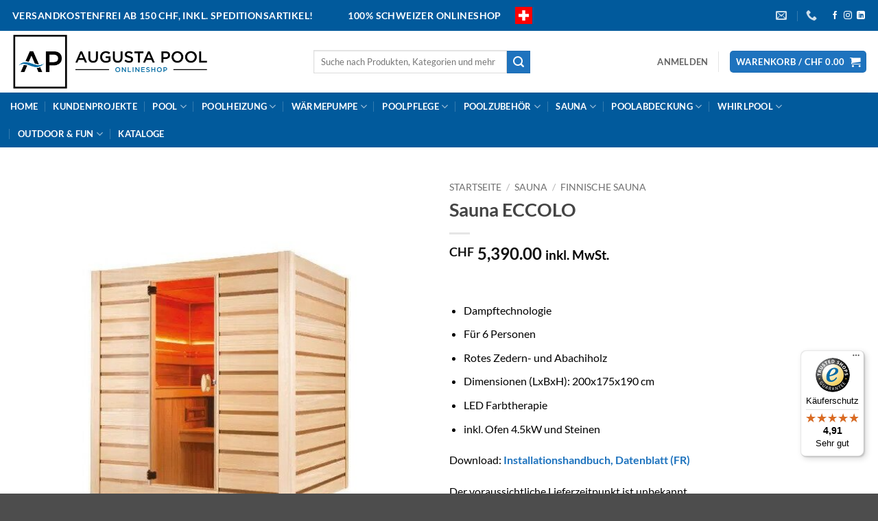

--- FILE ---
content_type: text/html; charset=UTF-8
request_url: https://www.augusta-pool.ch/produkt/sauna-eccolo/
body_size: 49641
content:
<!DOCTYPE html>
<html lang="de-CH" prefix="og: https://ogp.me/ns#" class="loading-site no-js">
<head><meta charset="UTF-8" /><script>if(navigator.userAgent.match(/MSIE|Internet Explorer/i)||navigator.userAgent.match(/Trident\/7\..*?rv:11/i)){var href=document.location.href;if(!href.match(/[?&]nowprocket/)){if(href.indexOf("?")==-1){if(href.indexOf("#")==-1){document.location.href=href+"?nowprocket=1"}else{document.location.href=href.replace("#","?nowprocket=1#")}}else{if(href.indexOf("#")==-1){document.location.href=href+"&nowprocket=1"}else{document.location.href=href.replace("#","&nowprocket=1#")}}}}</script><script>(()=>{class RocketLazyLoadScripts{constructor(){this.v="2.0.4",this.userEvents=["keydown","keyup","mousedown","mouseup","mousemove","mouseover","mouseout","touchmove","touchstart","touchend","touchcancel","wheel","click","dblclick","input"],this.attributeEvents=["onblur","onclick","oncontextmenu","ondblclick","onfocus","onmousedown","onmouseenter","onmouseleave","onmousemove","onmouseout","onmouseover","onmouseup","onmousewheel","onscroll","onsubmit"]}async t(){this.i(),this.o(),/iP(ad|hone)/.test(navigator.userAgent)&&this.h(),this.u(),this.l(this),this.m(),this.k(this),this.p(this),this._(),await Promise.all([this.R(),this.L()]),this.lastBreath=Date.now(),this.S(this),this.P(),this.D(),this.O(),this.M(),await this.C(this.delayedScripts.normal),await this.C(this.delayedScripts.defer),await this.C(this.delayedScripts.async),await this.T(),await this.F(),await this.j(),await this.A(),window.dispatchEvent(new Event("rocket-allScriptsLoaded")),this.everythingLoaded=!0,this.lastTouchEnd&&await new Promise(t=>setTimeout(t,500-Date.now()+this.lastTouchEnd)),this.I(),this.H(),this.U(),this.W()}i(){this.CSPIssue=sessionStorage.getItem("rocketCSPIssue"),document.addEventListener("securitypolicyviolation",t=>{this.CSPIssue||"script-src-elem"!==t.violatedDirective||"data"!==t.blockedURI||(this.CSPIssue=!0,sessionStorage.setItem("rocketCSPIssue",!0))},{isRocket:!0})}o(){window.addEventListener("pageshow",t=>{this.persisted=t.persisted,this.realWindowLoadedFired=!0},{isRocket:!0}),window.addEventListener("pagehide",()=>{this.onFirstUserAction=null},{isRocket:!0})}h(){let t;function e(e){t=e}window.addEventListener("touchstart",e,{isRocket:!0}),window.addEventListener("touchend",function i(o){o.changedTouches[0]&&t.changedTouches[0]&&Math.abs(o.changedTouches[0].pageX-t.changedTouches[0].pageX)<10&&Math.abs(o.changedTouches[0].pageY-t.changedTouches[0].pageY)<10&&o.timeStamp-t.timeStamp<200&&(window.removeEventListener("touchstart",e,{isRocket:!0}),window.removeEventListener("touchend",i,{isRocket:!0}),"INPUT"===o.target.tagName&&"text"===o.target.type||(o.target.dispatchEvent(new TouchEvent("touchend",{target:o.target,bubbles:!0})),o.target.dispatchEvent(new MouseEvent("mouseover",{target:o.target,bubbles:!0})),o.target.dispatchEvent(new PointerEvent("click",{target:o.target,bubbles:!0,cancelable:!0,detail:1,clientX:o.changedTouches[0].clientX,clientY:o.changedTouches[0].clientY})),event.preventDefault()))},{isRocket:!0})}q(t){this.userActionTriggered||("mousemove"!==t.type||this.firstMousemoveIgnored?"keyup"===t.type||"mouseover"===t.type||"mouseout"===t.type||(this.userActionTriggered=!0,this.onFirstUserAction&&this.onFirstUserAction()):this.firstMousemoveIgnored=!0),"click"===t.type&&t.preventDefault(),t.stopPropagation(),t.stopImmediatePropagation(),"touchstart"===this.lastEvent&&"touchend"===t.type&&(this.lastTouchEnd=Date.now()),"click"===t.type&&(this.lastTouchEnd=0),this.lastEvent=t.type,t.composedPath&&t.composedPath()[0].getRootNode()instanceof ShadowRoot&&(t.rocketTarget=t.composedPath()[0]),this.savedUserEvents.push(t)}u(){this.savedUserEvents=[],this.userEventHandler=this.q.bind(this),this.userEvents.forEach(t=>window.addEventListener(t,this.userEventHandler,{passive:!1,isRocket:!0})),document.addEventListener("visibilitychange",this.userEventHandler,{isRocket:!0})}U(){this.userEvents.forEach(t=>window.removeEventListener(t,this.userEventHandler,{passive:!1,isRocket:!0})),document.removeEventListener("visibilitychange",this.userEventHandler,{isRocket:!0}),this.savedUserEvents.forEach(t=>{(t.rocketTarget||t.target).dispatchEvent(new window[t.constructor.name](t.type,t))})}m(){const t="return false",e=Array.from(this.attributeEvents,t=>"data-rocket-"+t),i="["+this.attributeEvents.join("],[")+"]",o="[data-rocket-"+this.attributeEvents.join("],[data-rocket-")+"]",s=(e,i,o)=>{o&&o!==t&&(e.setAttribute("data-rocket-"+i,o),e["rocket"+i]=new Function("event",o),e.setAttribute(i,t))};new MutationObserver(t=>{for(const n of t)"attributes"===n.type&&(n.attributeName.startsWith("data-rocket-")||this.everythingLoaded?n.attributeName.startsWith("data-rocket-")&&this.everythingLoaded&&this.N(n.target,n.attributeName.substring(12)):s(n.target,n.attributeName,n.target.getAttribute(n.attributeName))),"childList"===n.type&&n.addedNodes.forEach(t=>{if(t.nodeType===Node.ELEMENT_NODE)if(this.everythingLoaded)for(const i of[t,...t.querySelectorAll(o)])for(const t of i.getAttributeNames())e.includes(t)&&this.N(i,t.substring(12));else for(const e of[t,...t.querySelectorAll(i)])for(const t of e.getAttributeNames())this.attributeEvents.includes(t)&&s(e,t,e.getAttribute(t))})}).observe(document,{subtree:!0,childList:!0,attributeFilter:[...this.attributeEvents,...e]})}I(){this.attributeEvents.forEach(t=>{document.querySelectorAll("[data-rocket-"+t+"]").forEach(e=>{this.N(e,t)})})}N(t,e){const i=t.getAttribute("data-rocket-"+e);i&&(t.setAttribute(e,i),t.removeAttribute("data-rocket-"+e))}k(t){Object.defineProperty(HTMLElement.prototype,"onclick",{get(){return this.rocketonclick||null},set(e){this.rocketonclick=e,this.setAttribute(t.everythingLoaded?"onclick":"data-rocket-onclick","this.rocketonclick(event)")}})}S(t){function e(e,i){let o=e[i];e[i]=null,Object.defineProperty(e,i,{get:()=>o,set(s){t.everythingLoaded?o=s:e["rocket"+i]=o=s}})}e(document,"onreadystatechange"),e(window,"onload"),e(window,"onpageshow");try{Object.defineProperty(document,"readyState",{get:()=>t.rocketReadyState,set(e){t.rocketReadyState=e},configurable:!0}),document.readyState="loading"}catch(t){console.log("WPRocket DJE readyState conflict, bypassing")}}l(t){this.originalAddEventListener=EventTarget.prototype.addEventListener,this.originalRemoveEventListener=EventTarget.prototype.removeEventListener,this.savedEventListeners=[],EventTarget.prototype.addEventListener=function(e,i,o){o&&o.isRocket||!t.B(e,this)&&!t.userEvents.includes(e)||t.B(e,this)&&!t.userActionTriggered||e.startsWith("rocket-")||t.everythingLoaded?t.originalAddEventListener.call(this,e,i,o):(t.savedEventListeners.push({target:this,remove:!1,type:e,func:i,options:o}),"mouseenter"!==e&&"mouseleave"!==e||t.originalAddEventListener.call(this,e,t.savedUserEvents.push,o))},EventTarget.prototype.removeEventListener=function(e,i,o){o&&o.isRocket||!t.B(e,this)&&!t.userEvents.includes(e)||t.B(e,this)&&!t.userActionTriggered||e.startsWith("rocket-")||t.everythingLoaded?t.originalRemoveEventListener.call(this,e,i,o):t.savedEventListeners.push({target:this,remove:!0,type:e,func:i,options:o})}}J(t,e){this.savedEventListeners=this.savedEventListeners.filter(i=>{let o=i.type,s=i.target||window;return e!==o||t!==s||(this.B(o,s)&&(i.type="rocket-"+o),this.$(i),!1)})}H(){EventTarget.prototype.addEventListener=this.originalAddEventListener,EventTarget.prototype.removeEventListener=this.originalRemoveEventListener,this.savedEventListeners.forEach(t=>this.$(t))}$(t){t.remove?this.originalRemoveEventListener.call(t.target,t.type,t.func,t.options):this.originalAddEventListener.call(t.target,t.type,t.func,t.options)}p(t){let e;function i(e){return t.everythingLoaded?e:e.split(" ").map(t=>"load"===t||t.startsWith("load.")?"rocket-jquery-load":t).join(" ")}function o(o){function s(e){const s=o.fn[e];o.fn[e]=o.fn.init.prototype[e]=function(){return this[0]===window&&t.userActionTriggered&&("string"==typeof arguments[0]||arguments[0]instanceof String?arguments[0]=i(arguments[0]):"object"==typeof arguments[0]&&Object.keys(arguments[0]).forEach(t=>{const e=arguments[0][t];delete arguments[0][t],arguments[0][i(t)]=e})),s.apply(this,arguments),this}}if(o&&o.fn&&!t.allJQueries.includes(o)){const e={DOMContentLoaded:[],"rocket-DOMContentLoaded":[]};for(const t in e)document.addEventListener(t,()=>{e[t].forEach(t=>t())},{isRocket:!0});o.fn.ready=o.fn.init.prototype.ready=function(i){function s(){parseInt(o.fn.jquery)>2?setTimeout(()=>i.bind(document)(o)):i.bind(document)(o)}return"function"==typeof i&&(t.realDomReadyFired?!t.userActionTriggered||t.fauxDomReadyFired?s():e["rocket-DOMContentLoaded"].push(s):e.DOMContentLoaded.push(s)),o([])},s("on"),s("one"),s("off"),t.allJQueries.push(o)}e=o}t.allJQueries=[],o(window.jQuery),Object.defineProperty(window,"jQuery",{get:()=>e,set(t){o(t)}})}P(){const t=new Map;document.write=document.writeln=function(e){const i=document.currentScript,o=document.createRange(),s=i.parentElement;let n=t.get(i);void 0===n&&(n=i.nextSibling,t.set(i,n));const c=document.createDocumentFragment();o.setStart(c,0),c.appendChild(o.createContextualFragment(e)),s.insertBefore(c,n)}}async R(){return new Promise(t=>{this.userActionTriggered?t():this.onFirstUserAction=t})}async L(){return new Promise(t=>{document.addEventListener("DOMContentLoaded",()=>{this.realDomReadyFired=!0,t()},{isRocket:!0})})}async j(){return this.realWindowLoadedFired?Promise.resolve():new Promise(t=>{window.addEventListener("load",t,{isRocket:!0})})}M(){this.pendingScripts=[];this.scriptsMutationObserver=new MutationObserver(t=>{for(const e of t)e.addedNodes.forEach(t=>{"SCRIPT"!==t.tagName||t.noModule||t.isWPRocket||this.pendingScripts.push({script:t,promise:new Promise(e=>{const i=()=>{const i=this.pendingScripts.findIndex(e=>e.script===t);i>=0&&this.pendingScripts.splice(i,1),e()};t.addEventListener("load",i,{isRocket:!0}),t.addEventListener("error",i,{isRocket:!0}),setTimeout(i,1e3)})})})}),this.scriptsMutationObserver.observe(document,{childList:!0,subtree:!0})}async F(){await this.X(),this.pendingScripts.length?(await this.pendingScripts[0].promise,await this.F()):this.scriptsMutationObserver.disconnect()}D(){this.delayedScripts={normal:[],async:[],defer:[]},document.querySelectorAll("script[type$=rocketlazyloadscript]").forEach(t=>{t.hasAttribute("data-rocket-src")?t.hasAttribute("async")&&!1!==t.async?this.delayedScripts.async.push(t):t.hasAttribute("defer")&&!1!==t.defer||"module"===t.getAttribute("data-rocket-type")?this.delayedScripts.defer.push(t):this.delayedScripts.normal.push(t):this.delayedScripts.normal.push(t)})}async _(){await this.L();let t=[];document.querySelectorAll("script[type$=rocketlazyloadscript][data-rocket-src]").forEach(e=>{let i=e.getAttribute("data-rocket-src");if(i&&!i.startsWith("data:")){i.startsWith("//")&&(i=location.protocol+i);try{const o=new URL(i).origin;o!==location.origin&&t.push({src:o,crossOrigin:e.crossOrigin||"module"===e.getAttribute("data-rocket-type")})}catch(t){}}}),t=[...new Map(t.map(t=>[JSON.stringify(t),t])).values()],this.Y(t,"preconnect")}async G(t){if(await this.K(),!0!==t.noModule||!("noModule"in HTMLScriptElement.prototype))return new Promise(e=>{let i;function o(){(i||t).setAttribute("data-rocket-status","executed"),e()}try{if(navigator.userAgent.includes("Firefox/")||""===navigator.vendor||this.CSPIssue)i=document.createElement("script"),[...t.attributes].forEach(t=>{let e=t.nodeName;"type"!==e&&("data-rocket-type"===e&&(e="type"),"data-rocket-src"===e&&(e="src"),i.setAttribute(e,t.nodeValue))}),t.text&&(i.text=t.text),t.nonce&&(i.nonce=t.nonce),i.hasAttribute("src")?(i.addEventListener("load",o,{isRocket:!0}),i.addEventListener("error",()=>{i.setAttribute("data-rocket-status","failed-network"),e()},{isRocket:!0}),setTimeout(()=>{i.isConnected||e()},1)):(i.text=t.text,o()),i.isWPRocket=!0,t.parentNode.replaceChild(i,t);else{const i=t.getAttribute("data-rocket-type"),s=t.getAttribute("data-rocket-src");i?(t.type=i,t.removeAttribute("data-rocket-type")):t.removeAttribute("type"),t.addEventListener("load",o,{isRocket:!0}),t.addEventListener("error",i=>{this.CSPIssue&&i.target.src.startsWith("data:")?(console.log("WPRocket: CSP fallback activated"),t.removeAttribute("src"),this.G(t).then(e)):(t.setAttribute("data-rocket-status","failed-network"),e())},{isRocket:!0}),s?(t.fetchPriority="high",t.removeAttribute("data-rocket-src"),t.src=s):t.src="data:text/javascript;base64,"+window.btoa(unescape(encodeURIComponent(t.text)))}}catch(i){t.setAttribute("data-rocket-status","failed-transform"),e()}});t.setAttribute("data-rocket-status","skipped")}async C(t){const e=t.shift();return e?(e.isConnected&&await this.G(e),this.C(t)):Promise.resolve()}O(){this.Y([...this.delayedScripts.normal,...this.delayedScripts.defer,...this.delayedScripts.async],"preload")}Y(t,e){this.trash=this.trash||[];let i=!0;var o=document.createDocumentFragment();t.forEach(t=>{const s=t.getAttribute&&t.getAttribute("data-rocket-src")||t.src;if(s&&!s.startsWith("data:")){const n=document.createElement("link");n.href=s,n.rel=e,"preconnect"!==e&&(n.as="script",n.fetchPriority=i?"high":"low"),t.getAttribute&&"module"===t.getAttribute("data-rocket-type")&&(n.crossOrigin=!0),t.crossOrigin&&(n.crossOrigin=t.crossOrigin),t.integrity&&(n.integrity=t.integrity),t.nonce&&(n.nonce=t.nonce),o.appendChild(n),this.trash.push(n),i=!1}}),document.head.appendChild(o)}W(){this.trash.forEach(t=>t.remove())}async T(){try{document.readyState="interactive"}catch(t){}this.fauxDomReadyFired=!0;try{await this.K(),this.J(document,"readystatechange"),document.dispatchEvent(new Event("rocket-readystatechange")),await this.K(),document.rocketonreadystatechange&&document.rocketonreadystatechange(),await this.K(),this.J(document,"DOMContentLoaded"),document.dispatchEvent(new Event("rocket-DOMContentLoaded")),await this.K(),this.J(window,"DOMContentLoaded"),window.dispatchEvent(new Event("rocket-DOMContentLoaded"))}catch(t){console.error(t)}}async A(){try{document.readyState="complete"}catch(t){}try{await this.K(),this.J(document,"readystatechange"),document.dispatchEvent(new Event("rocket-readystatechange")),await this.K(),document.rocketonreadystatechange&&document.rocketonreadystatechange(),await this.K(),this.J(window,"load"),window.dispatchEvent(new Event("rocket-load")),await this.K(),window.rocketonload&&window.rocketonload(),await this.K(),this.allJQueries.forEach(t=>t(window).trigger("rocket-jquery-load")),await this.K(),this.J(window,"pageshow");const t=new Event("rocket-pageshow");t.persisted=this.persisted,window.dispatchEvent(t),await this.K(),window.rocketonpageshow&&window.rocketonpageshow({persisted:this.persisted})}catch(t){console.error(t)}}async K(){Date.now()-this.lastBreath>45&&(await this.X(),this.lastBreath=Date.now())}async X(){return document.hidden?new Promise(t=>setTimeout(t)):new Promise(t=>requestAnimationFrame(t))}B(t,e){return e===document&&"readystatechange"===t||(e===document&&"DOMContentLoaded"===t||(e===window&&"DOMContentLoaded"===t||(e===window&&"load"===t||e===window&&"pageshow"===t)))}static run(){(new RocketLazyLoadScripts).t()}}RocketLazyLoadScripts.run()})();</script>
	
	<link rel="profile" href="http://gmpg.org/xfn/11" />
	<link rel="pingback" href="https://www.augusta-pool.ch/xmlrpc.php" />

	<script src="https://c-cm.de/app.js?apiKey=cba664c36ec0e1ab9de72eb6413074d47819b28b9ef20724&#038;domain=1f30651" referrerpolicy="origin"></script>
<meta name="google-site-verification" content="u3pTYeiYhidscnUVW3CP-os90KyMRpes0s7xVlEznjc" />
<!-- Google Tag Manager -->
<script type="rocketlazyloadscript">(function(w,d,s,l,i){w[l]=w[l]||[];w[l].push({'gtm.start':
new Date().getTime(),event:'gtm.js'});var f=d.getElementsByTagName(s)[0],
j=d.createElement(s),dl=l!='dataLayer'?'&l='+l:'';j.async=true;j.src=
'https://www.googletagmanager.com/gtm.js?id='+i+dl;f.parentNode.insertBefore(j,f);
})(window,document,'script','dataLayer','GTM-KV2JJKK');</script>
<!-- End Google Tag Manager -->
<script type="rocketlazyloadscript">(function(html){html.className = html.className.replace(/\bno-js\b/,'js')})(document.documentElement);</script>
<meta name="viewport" content="width=device-width, initial-scale=1" />
<!-- Suchmaschinen-Optimierung durch Rank Math PRO - https://rankmath.com/ -->
<title>Sauna ECCOLO - Augusta Pool - Pools und Wellness für Zuhause</title>
<meta name="description" content="&nbsp; Dampftechnologie Für 6 Personen Rotes Zedern- und Abachiholz Dimensionen (LxBxH): 200x175x190 cm LED Farbtherapie inkl. Ofen 4.5kW und Steinen Download: Installationshandbuch, Datenblatt (FR) Der voraussichtliche Lieferzeitpunkt ist unbekannt. Lieferzeit ca. 20-30 Werktage &nbsp;"/>
<meta name="robots" content="index, follow, max-snippet:-1, max-video-preview:-1, max-image-preview:large"/>
<link rel="canonical" href="https://www.augusta-pool.ch/produkt/sauna-eccolo/" />
<meta property="og:locale" content="de_DE" />
<meta property="og:type" content="product" />
<meta property="og:title" content="Sauna ECCOLO - Augusta Pool - Pools und Wellness für Zuhause" />
<meta property="og:description" content="&nbsp; Dampftechnologie Für 6 Personen Rotes Zedern- und Abachiholz Dimensionen (LxBxH): 200x175x190 cm LED Farbtherapie inkl. Ofen 4.5kW und Steinen Download: Installationshandbuch, Datenblatt (FR) Der voraussichtliche Lieferzeitpunkt ist unbekannt. Lieferzeit ca. 20-30 Werktage &nbsp;" />
<meta property="og:url" content="https://www.augusta-pool.ch/produkt/sauna-eccolo/" />
<meta property="og:site_name" content="Augusta Pool - Pools und Wellness für Zuhause" />
<meta property="og:updated_time" content="2025-06-04T08:27:44+00:00" />
<meta property="og:image" content="https://www.augusta-pool.ch/wp-content/uploads/2021/03/Eccolo_Sauna-e1617131080342.jpg" />
<meta property="og:image:secure_url" content="https://www.augusta-pool.ch/wp-content/uploads/2021/03/Eccolo_Sauna-e1617131080342.jpg" />
<meta property="og:image:width" content="600" />
<meta property="og:image:height" content="600" />
<meta property="og:image:alt" content="Sauna" />
<meta property="og:image:type" content="image/jpeg" />
<meta property="product:price:amount" content="5390" />
<meta property="product:price:currency" content="CHF" />
<meta property="product:availability" content="instock" />
<meta property="product:retailer_item_id" content="HL-EC04PK" />
<meta name="twitter:card" content="summary_large_image" />
<meta name="twitter:title" content="Sauna ECCOLO - Augusta Pool - Pools und Wellness für Zuhause" />
<meta name="twitter:description" content="&nbsp; Dampftechnologie Für 6 Personen Rotes Zedern- und Abachiholz Dimensionen (LxBxH): 200x175x190 cm LED Farbtherapie inkl. Ofen 4.5kW und Steinen Download: Installationshandbuch, Datenblatt (FR) Der voraussichtliche Lieferzeitpunkt ist unbekannt. Lieferzeit ca. 20-30 Werktage &nbsp;" />
<meta name="twitter:image" content="https://www.augusta-pool.ch/wp-content/uploads/2021/03/Eccolo_Sauna-e1617131080342.jpg" />
<meta name="twitter:label1" content="Preis" />
<meta name="twitter:data1" content="&#067;&#072;&#070;&nbsp;5,390.00" />
<meta name="twitter:label2" content="Verfügbarkeit" />
<meta name="twitter:data2" content="Vorrätig" />
<script type="application/ld+json" class="rank-math-schema-pro">{"@context":"https://schema.org","@graph":[{"@type":"Organization","@id":"https://www.augusta-pool.ch/#organization","name":"Augusta Pool - Pools und Wellness f\u00fcr Zuhause","url":"https://www.augusta-pool.ch","logo":{"@type":"ImageObject","@id":"https://www.augusta-pool.ch/#logo","url":"https://www.augusta-pool.ch/wp-content/uploads/Logo.png","contentUrl":"https://www.augusta-pool.ch/wp-content/uploads/Logo.png","caption":"Augusta Pool - Pools und Wellness f\u00fcr Zuhause","inLanguage":"de-CH","width":"494","height":"117"}},{"@type":"WebSite","@id":"https://www.augusta-pool.ch/#website","url":"https://www.augusta-pool.ch","name":"Augusta Pool - Pools und Wellness f\u00fcr Zuhause","publisher":{"@id":"https://www.augusta-pool.ch/#organization"},"inLanguage":"de-CH"},{"@type":"ImageObject","@id":"https://www.augusta-pool.ch/wp-content/uploads/2021/03/Eccolo_Sauna-e1617131080342.jpg","url":"https://www.augusta-pool.ch/wp-content/uploads/2021/03/Eccolo_Sauna-e1617131080342.jpg","width":"600","height":"600","inLanguage":"de-CH"},{"@type":"ItemPage","@id":"https://www.augusta-pool.ch/produkt/sauna-eccolo/#webpage","url":"https://www.augusta-pool.ch/produkt/sauna-eccolo/","name":"Sauna ECCOLO - Augusta Pool - Pools und Wellness f\u00fcr Zuhause","datePublished":"2021-03-30T19:06:14+00:00","dateModified":"2025-06-04T08:27:44+00:00","isPartOf":{"@id":"https://www.augusta-pool.ch/#website"},"primaryImageOfPage":{"@id":"https://www.augusta-pool.ch/wp-content/uploads/2021/03/Eccolo_Sauna-e1617131080342.jpg"},"inLanguage":"de-CH"},{"@type":"Product","name":"Sauna ECCOLO - Augusta Pool - Pools und Wellness f\u00fcr Zuhause","description":"&nbsp; Dampftechnologie F\u00fcr 6 Personen Rotes Zedern- und Abachiholz Dimensionen (LxBxH): 200x175x190 cm LED Farbtherapie inkl. Ofen 4.5kW und Steinen Download: Installationshandbuch, Datenblatt (FR) Der voraussichtliche Lieferzeitpunkt ist unbekannt. Lieferzeit ca. 20-30 Werktage &nbsp;","sku":"HL-EC04PK","category":"Sauna &gt; Finnische Sauna","mainEntityOfPage":{"@id":"https://www.augusta-pool.ch/produkt/sauna-eccolo/#webpage"},"image":[{"@type":"ImageObject","url":"https://www.augusta-pool.ch/wp-content/uploads/2021/03/Eccolo_Sauna-e1617131080342.jpg","height":"600","width":"600"},{"@type":"ImageObject","url":"https://www.augusta-pool.ch/wp-content/uploads/2021/03/Eccolo_Farben.jpg","height":"218","width":"500"},{"@type":"ImageObject","url":"https://www.augusta-pool.ch/wp-content/uploads/2021/03/Eccolo_innen_2.jpg","height":"394","width":"901"}],"offers":{"@type":"Offer","price":"5390.00","priceCurrency":"CHF","priceValidUntil":"2027-12-31","availability":"http://schema.org/BackOrder","itemCondition":"NewCondition","url":"https://www.augusta-pool.ch/produkt/sauna-eccolo/","seller":{"@type":"Organization","@id":"https://www.augusta-pool.ch/","name":"Augusta Pool - Pools und Wellness f\u00fcr Zuhause","url":"https://www.augusta-pool.ch","logo":"https://www.augusta-pool.ch/wp-content/uploads/Logo.png"},"priceSpecification":{"price":"5390","priceCurrency":"CHF","valueAddedTaxIncluded":"true"}},"@id":"https://www.augusta-pool.ch/produkt/sauna-eccolo/#richSnippet"}]}</script>
<!-- /Rank Math WordPress SEO Plugin -->

<link rel='dns-prefetch' href='//www.augusta-pool.ch' />
<link rel='dns-prefetch' href='//widgets.trustedshops.com' />
<link rel='dns-prefetch' href='//capi-automation.s3.us-east-2.amazonaws.com' />

<link rel='prefetch' href='https://www.augusta-pool.ch/wp-content/themes/flatsome/assets/js/flatsome.js?ver=e2eddd6c228105dac048' />
<link rel='prefetch' href='https://www.augusta-pool.ch/wp-content/themes/flatsome/assets/js/chunk.slider.js?ver=3.20.4' />
<link rel='prefetch' href='https://www.augusta-pool.ch/wp-content/themes/flatsome/assets/js/chunk.popups.js?ver=3.20.4' />
<link rel='prefetch' href='https://www.augusta-pool.ch/wp-content/themes/flatsome/assets/js/chunk.tooltips.js?ver=3.20.4' />
<link rel='prefetch' href='https://www.augusta-pool.ch/wp-content/themes/flatsome/assets/js/woocommerce.js?ver=1c9be63d628ff7c3ff4c' />
<link rel="alternate" title="oEmbed (JSON)" type="application/json+oembed" href="https://www.augusta-pool.ch/wp-json/oembed/1.0/embed?url=https%3A%2F%2Fwww.augusta-pool.ch%2Fprodukt%2Fsauna-eccolo%2F" />
<link rel="alternate" title="oEmbed (XML)" type="text/xml+oembed" href="https://www.augusta-pool.ch/wp-json/oembed/1.0/embed?url=https%3A%2F%2Fwww.augusta-pool.ch%2Fprodukt%2Fsauna-eccolo%2F&#038;format=xml" />
<style id='wp-img-auto-sizes-contain-inline-css' type='text/css'>
img:is([sizes=auto i],[sizes^="auto," i]){contain-intrinsic-size:3000px 1500px}
/*# sourceURL=wp-img-auto-sizes-contain-inline-css */
</style>
<link rel='stylesheet' id='sumup-checkout-css' href='https://www.augusta-pool.ch/wp-content/plugins/sumup-payment-gateway-for-woocommerce/assets/css/checkout/modal.min.css?ver=2.7.7' type='text/css' media='all' />
<link rel='stylesheet' id='photoswipe-css' href='https://www.augusta-pool.ch/wp-content/plugins/woocommerce/assets/css/photoswipe/photoswipe.min.css?ver=10.4.3' type='text/css' media='all' />
<link rel='stylesheet' id='photoswipe-default-skin-css' href='https://www.augusta-pool.ch/wp-content/plugins/woocommerce/assets/css/photoswipe/default-skin/default-skin.min.css?ver=10.4.3' type='text/css' media='all' />
<style id='woocommerce-inline-inline-css' type='text/css'>
.woocommerce form .form-row .required { visibility: visible; }
/*# sourceURL=woocommerce-inline-inline-css */
</style>
<link data-minify="1" rel='stylesheet' id='yith-wcbr-css' href='https://www.augusta-pool.ch/wp-content/cache/min/1/wp-content/plugins/yith-woocommerce-brands-add-on-premium/assets/css/yith-wcbr.css?ver=1768889221' type='text/css' media='all' />
<link data-minify="1" rel='stylesheet' id='jquery-swiper-css' href='https://www.augusta-pool.ch/wp-content/cache/min/1/wp-content/plugins/yith-woocommerce-brands-add-on-premium/assets/css/swiper.css?ver=1768889221' type='text/css' media='all' />
<link data-minify="1" rel='stylesheet' id='select2-css' href='https://www.augusta-pool.ch/wp-content/cache/min/1/wp-content/plugins/woocommerce/assets/css/select2.css?ver=1768889221' type='text/css' media='all' />
<link data-minify="1" rel='stylesheet' id='yith-wcbr-shortcode-css' href='https://www.augusta-pool.ch/wp-content/cache/min/1/wp-content/plugins/yith-woocommerce-brands-add-on-premium/assets/css/yith-wcbr-shortcode.css?ver=1768889221' type='text/css' media='all' />
<link rel='stylesheet' id='searchwp-live-search-css' href='https://www.augusta-pool.ch/wp-content/plugins/searchwp-live-ajax-search/assets/styles/style.min.css?ver=1.8.7' type='text/css' media='all' />
<style id='searchwp-live-search-inline-css' type='text/css'>
.searchwp-live-search-result .searchwp-live-search-result--title a {
  font-size: 16px;
}
.searchwp-live-search-result .searchwp-live-search-result--price {
  font-size: 14px;
}
.searchwp-live-search-result .searchwp-live-search-result--add-to-cart .button {
  font-size: 14px;
}

/*# sourceURL=searchwp-live-search-inline-css */
</style>
<link data-minify="1" rel='stylesheet' id='flatsome-main-css' href='https://www.augusta-pool.ch/wp-content/cache/min/1/wp-content/themes/flatsome/assets/css/flatsome.css?ver=1768889221' type='text/css' media='all' />
<style id='flatsome-main-inline-css' type='text/css'>
@font-face {
				font-family: "fl-icons";
				font-display: block;
				src: url(https://www.augusta-pool.ch/wp-content/themes/flatsome/assets/css/icons/fl-icons.eot?v=3.20.4);
				src:
					url(https://www.augusta-pool.ch/wp-content/themes/flatsome/assets/css/icons/fl-icons.eot#iefix?v=3.20.4) format("embedded-opentype"),
					url(https://www.augusta-pool.ch/wp-content/themes/flatsome/assets/css/icons/fl-icons.woff2?v=3.20.4) format("woff2"),
					url(https://www.augusta-pool.ch/wp-content/themes/flatsome/assets/css/icons/fl-icons.ttf?v=3.20.4) format("truetype"),
					url(https://www.augusta-pool.ch/wp-content/themes/flatsome/assets/css/icons/fl-icons.woff?v=3.20.4) format("woff"),
					url(https://www.augusta-pool.ch/wp-content/themes/flatsome/assets/css/icons/fl-icons.svg?v=3.20.4#fl-icons) format("svg");
			}
/*# sourceURL=flatsome-main-inline-css */
</style>
<link data-minify="1" rel='stylesheet' id='flatsome-shop-css' href='https://www.augusta-pool.ch/wp-content/cache/min/1/wp-content/themes/flatsome/assets/css/flatsome-shop.css?ver=1768889221' type='text/css' media='all' />
<script type="text/javascript" src="https://www.augusta-pool.ch/wp-includes/js/jquery/jquery.min.js?ver=3.7.1" id="jquery-core-js" data-rocket-defer defer></script>
<script type="text/javascript" src="https://www.augusta-pool.ch/wp-includes/js/jquery/jquery-migrate.min.js?ver=3.4.1" id="jquery-migrate-js" data-rocket-defer defer></script>
<script type="text/javascript" id="contexlabs_support_errors_js-js-extra">
/* <![CDATA[ */
var contexlabs_support_errors = {"ajaxurl":"https://www.augusta-pool.ch/wp-admin/admin-ajax.php","error_count":"0"};
//# sourceURL=contexlabs_support_errors_js-js-extra
/* ]]> */
</script>
<script type="text/javascript" src="https://www.augusta-pool.ch/wp-content/plugins/contexlabs-support/js/contexlabs-errors.min.js?ver=0.1" id="contexlabs_support_errors_js-js" data-rocket-defer defer></script>
<script type="text/javascript" src="https://www.augusta-pool.ch/wp-content/plugins/woocommerce/assets/js/jquery-blockui/jquery.blockUI.min.js?ver=2.7.0-wc.10.4.3" id="wc-jquery-blockui-js" data-wp-strategy="defer" data-rocket-defer defer></script>
<script type="text/javascript" id="wc-add-to-cart-js-extra">
/* <![CDATA[ */
var wc_add_to_cart_params = {"ajax_url":"/wp-admin/admin-ajax.php","wc_ajax_url":"/?wc-ajax=%%endpoint%%","i18n_view_cart":"Warenkorb anzeigen","cart_url":"https://www.augusta-pool.ch/warenkorb/","is_cart":"","cart_redirect_after_add":"no"};
//# sourceURL=wc-add-to-cart-js-extra
/* ]]> */
</script>
<script type="text/javascript" src="https://www.augusta-pool.ch/wp-content/plugins/woocommerce/assets/js/frontend/add-to-cart.min.js?ver=10.4.3" id="wc-add-to-cart-js" defer="defer" data-wp-strategy="defer"></script>
<script type="text/javascript" src="https://www.augusta-pool.ch/wp-content/plugins/woocommerce/assets/js/photoswipe/photoswipe.min.js?ver=4.1.1-wc.10.4.3" id="wc-photoswipe-js" defer="defer" data-wp-strategy="defer"></script>
<script type="text/javascript" src="https://www.augusta-pool.ch/wp-content/plugins/woocommerce/assets/js/photoswipe/photoswipe-ui-default.min.js?ver=4.1.1-wc.10.4.3" id="wc-photoswipe-ui-default-js" defer="defer" data-wp-strategy="defer"></script>
<script type="text/javascript" id="wc-single-product-js-extra">
/* <![CDATA[ */
var wc_single_product_params = {"i18n_required_rating_text":"Bitte w\u00e4hlen Sie eine Bewertung","i18n_rating_options":["1 von 5\u00a0Sternen","2 von 5\u00a0Sternen","3 von 5\u00a0Sternen","4 von 5\u00a0Sternen","5 von 5\u00a0Sternen"],"i18n_product_gallery_trigger_text":"Bildergalerie im Vollbildmodus anzeigen","review_rating_required":"yes","flexslider":{"rtl":false,"animation":"slide","smoothHeight":true,"directionNav":false,"controlNav":"thumbnails","slideshow":false,"animationSpeed":500,"animationLoop":false,"allowOneSlide":false},"zoom_enabled":"","zoom_options":[],"photoswipe_enabled":"1","photoswipe_options":{"shareEl":false,"closeOnScroll":false,"history":false,"hideAnimationDuration":0,"showAnimationDuration":0},"flexslider_enabled":""};
//# sourceURL=wc-single-product-js-extra
/* ]]> */
</script>
<script type="text/javascript" src="https://www.augusta-pool.ch/wp-content/plugins/woocommerce/assets/js/frontend/single-product.min.js?ver=10.4.3" id="wc-single-product-js" defer="defer" data-wp-strategy="defer"></script>
<script type="text/javascript" src="https://www.augusta-pool.ch/wp-content/plugins/woocommerce/assets/js/js-cookie/js.cookie.min.js?ver=2.1.4-wc.10.4.3" id="wc-js-cookie-js" data-wp-strategy="defer" data-rocket-defer defer></script>
<link rel="https://api.w.org/" href="https://www.augusta-pool.ch/wp-json/" /><link rel="alternate" title="JSON" type="application/json" href="https://www.augusta-pool.ch/wp-json/wp/v2/product/2984" /><!-- start Simple Custom CSS and JS -->
<style type="text/css">
.product .product-info p.stock {
	color: green;
}</style>
<!-- end Simple Custom CSS and JS -->
	<noscript><style>.woocommerce-product-gallery{ opacity: 1 !important; }</style></noscript>
				<script type="rocketlazyloadscript" data-rocket-type="text/javascript">
				!function(f,b,e,v,n,t,s){if(f.fbq)return;n=f.fbq=function(){n.callMethod?
					n.callMethod.apply(n,arguments):n.queue.push(arguments)};if(!f._fbq)f._fbq=n;
					n.push=n;n.loaded=!0;n.version='2.0';n.queue=[];t=b.createElement(e);t.async=!0;
					t.src=v;s=b.getElementsByTagName(e)[0];s.parentNode.insertBefore(t,s)}(window,
					document,'script','https://connect.facebook.net/en_US/fbevents.js');
			</script>
			<!-- WooCommerce Facebook Integration Begin -->
			<script type="rocketlazyloadscript" data-rocket-type="text/javascript">

				fbq('init', '440883457037443', {}, {
    "agent": "woocommerce_0-10.4.3-3.5.15"
});

				document.addEventListener( 'DOMContentLoaded', function() {
					// Insert placeholder for events injected when a product is added to the cart through AJAX.
					document.body.insertAdjacentHTML( 'beforeend', '<div class=\"wc-facebook-pixel-event-placeholder\"></div>' );
				}, false );

			</script>
			<!-- WooCommerce Facebook Integration End -->
			<link rel="icon" href="https://www.augusta-pool.ch/wp-content/uploads/2026/01/cropped-Augusta-Pool-GmbH-nur-ICON-transparent-900x900-1-32x32.png" sizes="32x32" />
<link rel="icon" href="https://www.augusta-pool.ch/wp-content/uploads/2026/01/cropped-Augusta-Pool-GmbH-nur-ICON-transparent-900x900-1-192x192.png" sizes="192x192" />
<link rel="apple-touch-icon" href="https://www.augusta-pool.ch/wp-content/uploads/2026/01/cropped-Augusta-Pool-GmbH-nur-ICON-transparent-900x900-1-180x180.png" />
<meta name="msapplication-TileImage" content="https://www.augusta-pool.ch/wp-content/uploads/2026/01/cropped-Augusta-Pool-GmbH-nur-ICON-transparent-900x900-1-270x270.png" />
<style id="custom-css" type="text/css">:root {--primary-color: #1e73be;--fs-color-primary: #1e73be;--fs-color-secondary: #1e73be;--fs-color-success: #1e73be;--fs-color-alert: #089dbb;--fs-color-base: #000000;--fs-experimental-link-color: #1e73be;--fs-experimental-link-color-hover: #111;}.tooltipster-base {--tooltip-color: #fff;--tooltip-bg-color: #000;}.off-canvas-right .mfp-content, .off-canvas-left .mfp-content {--drawer-width: 300px;}.off-canvas .mfp-content.off-canvas-cart {--drawer-width: 360px;}.container-width, .full-width .ubermenu-nav, .container, .row{max-width: 1420px}.row.row-collapse{max-width: 1390px}.row.row-small{max-width: 1412.5px}.row.row-large{max-width: 1450px}.header-main{height: 90px}#logo img{max-height: 90px}#logo{width:412px;}.header-bottom{min-height: 55px}.header-top{min-height: 45px}.transparent .header-main{height: 500px}.transparent #logo img{max-height: 500px}.has-transparent + .page-title:first-of-type,.has-transparent + #main > .page-title,.has-transparent + #main > div > .page-title,.has-transparent + #main .page-header-wrapper:first-of-type .page-title{padding-top: 580px;}.header.show-on-scroll,.stuck .header-main{height:70px!important}.stuck #logo img{max-height: 70px!important}.search-form{ width: 63%;}.header-bottom {background-color: #015a9c}.top-bar-nav > li > a{line-height: 16px }.header-main .nav > li > a{line-height: 16px }.stuck .header-main .nav > li > a{line-height: 50px }.header-bottom-nav > li > a{line-height: 20px }@media (max-width: 549px) {.header-main{height: 68px}#logo img{max-height: 68px}}.nav-dropdown{font-size:100%}.header-top{background-color:#015a9c!important;}h1,h2,h3,h4,h5,h6,.heading-font{color: #444444;}body{font-family: Lato, sans-serif;}body {font-weight: 400;font-style: normal;}.nav > li > a {font-family: Lato, sans-serif;}.mobile-sidebar-levels-2 .nav > li > ul > li > a {font-family: Lato, sans-serif;}.nav > li > a,.mobile-sidebar-levels-2 .nav > li > ul > li > a {font-weight: 700;font-style: normal;}h1,h2,h3,h4,h5,h6,.heading-font, .off-canvas-center .nav-sidebar.nav-vertical > li > a{font-family: Lato, sans-serif;}h1,h2,h3,h4,h5,h6,.heading-font,.banner h1,.banner h2 {font-weight: 700;font-style: normal;}.alt-font{font-family: "Dancing Script", sans-serif;}.alt-font {font-weight: 400!important;font-style: normal!important;}.header:not(.transparent) .top-bar-nav > li > a {color: #ffffff;}.header:not(.transparent) .top-bar-nav.nav > li > a:hover,.header:not(.transparent) .top-bar-nav.nav > li.active > a,.header:not(.transparent) .top-bar-nav.nav > li.current > a,.header:not(.transparent) .top-bar-nav.nav > li > a.active,.header:not(.transparent) .top-bar-nav.nav > li > a.current{color: #ffffff;}.top-bar-nav.nav-line-bottom > li > a:before,.top-bar-nav.nav-line-grow > li > a:before,.top-bar-nav.nav-line > li > a:before,.top-bar-nav.nav-box > li > a:hover,.top-bar-nav.nav-box > li.active > a,.top-bar-nav.nav-pills > li > a:hover,.top-bar-nav.nav-pills > li.active > a{color:#FFF!important;background-color: #ffffff;}.header:not(.transparent) .header-bottom-nav.nav > li > a{color: #ffffff;}.header:not(.transparent) .header-bottom-nav.nav > li > a:hover,.header:not(.transparent) .header-bottom-nav.nav > li.active > a,.header:not(.transparent) .header-bottom-nav.nav > li.current > a,.header:not(.transparent) .header-bottom-nav.nav > li > a.active,.header:not(.transparent) .header-bottom-nav.nav > li > a.current{color: #ffffff;}.header-bottom-nav.nav-line-bottom > li > a:before,.header-bottom-nav.nav-line-grow > li > a:before,.header-bottom-nav.nav-line > li > a:before,.header-bottom-nav.nav-box > li > a:hover,.header-bottom-nav.nav-box > li.active > a,.header-bottom-nav.nav-pills > li > a:hover,.header-bottom-nav.nav-pills > li.active > a{color:#FFF!important;background-color: #ffffff;}.widget:where(:not(.widget_shopping_cart)) a{color: #1e73be;}.widget:where(:not(.widget_shopping_cart)) a:hover{color: #1e73be;}.widget .tagcloud a:hover{border-color: #1e73be; background-color: #1e73be;}.current .breadcrumb-step, [data-icon-label]:after, .button#place_order,.button.checkout,.checkout-button,.single_add_to_cart_button.button, .sticky-add-to-cart-select-options-button{background-color: #1e73be!important }.has-equal-box-heights .box-image {padding-top: 100%;}.badge-inner.on-sale{background-color: rgba(230,9,9,0.66)}.price del, .product_list_widget del, del .woocommerce-Price-amount { color: #dd3333; }@media screen and (min-width: 550px){.products .box-vertical .box-image{min-width: 350px!important;width: 350px!important;}}.footer-1{background-color: #1e73be}.footer-2{background-color: #1e73be}.nav-vertical-fly-out > li + li {border-top-width: 1px; border-top-style: solid;}/* Custom CSS */.nav-dropdown>li.nav-dropdown-col, .nav-dropdown>li.image-column {text-align: left;display: table-cell;white-space: nowrap;width: 200px;min-width: 200px;}.product-info p.stock {font-size: 1em !important;}.label-new.menu-item > a:after{content:"New";}.label-hot.menu-item > a:after{content:"Hot";}.label-sale.menu-item > a:after{content:"Sale";}.label-popular.menu-item > a:after{content:"Popular";}</style>		<style type="text/css" id="wp-custom-css">
			div.product-type-variable div.product-container .price-wrapper .price{
    display:none;
}

/* Menüanpassungen */
.nav-dropdown li.nav-dropdown-col {
    white-space: inherit;
}
.nav-dropdown > li > a, .nav-column > li > a {
  display: flex;
  -webkit-box-align: center;
  -ms-flex-align: center;
  align-items: center;
  -webkit-box-flex: 1;
	width: 250px;
}

/* Plugin YITH WooCommerce Brands */
.yith-wcbr-brands {
	display: none!important;
}
.yith-wcbr-brands-logo {
	border-top: none!important;
	pointer-events: none;
}

/* Kundenbereich max. 1280 Pixel Breite */
.woocommerce-MyAccount-content {
	max-width: 1280px;
	padding-left: 15px;
	padding-right: 15px;
  margin: 20px auto 30px auto;
}

/* Anmeldeseite Account */
.woocommerce-account .account-container {
	margin-top: 20px;
}

/* GRAVITY FORMS */

.gform_required_legend {
	display: none;
}

.gform_wrapper .gfield_required {
	color: #272626;
}

.gform_wrapper .gfield_consent_label {
	display: inline;
vertical-align: middle;
}

.gform_wrapper .gform_title,
.gform_wrapper .gform_validation_errors {
	display: none;
}

.gform_wrapper .gfield_validation_message {
	padding: 0;
	margin-top: 0;
background: none;
border: none;
color: #dc3232;
}

.gform_wrapper .gfield_error label {
	color: #dc3232;
}

.gform_wrapper .gfield_error [aria-invalid="true"] {
	border: 1px solid #dc3232;
}

.gform_wrapper .gfield_error .gfield_required {
	color: #dc3232;
}
.gform_footer {
	justify-content: center;
}
		</style>
		<style id="kirki-inline-styles">/* latin-ext */
@font-face {
  font-family: 'Lato';
  font-style: normal;
  font-weight: 400;
  font-display: swap;
  src: url(https://www.augusta-pool.ch/wp-content/fonts/lato/S6uyw4BMUTPHjxAwXjeu.woff2) format('woff2');
  unicode-range: U+0100-02BA, U+02BD-02C5, U+02C7-02CC, U+02CE-02D7, U+02DD-02FF, U+0304, U+0308, U+0329, U+1D00-1DBF, U+1E00-1E9F, U+1EF2-1EFF, U+2020, U+20A0-20AB, U+20AD-20C0, U+2113, U+2C60-2C7F, U+A720-A7FF;
}
/* latin */
@font-face {
  font-family: 'Lato';
  font-style: normal;
  font-weight: 400;
  font-display: swap;
  src: url(https://www.augusta-pool.ch/wp-content/fonts/lato/S6uyw4BMUTPHjx4wXg.woff2) format('woff2');
  unicode-range: U+0000-00FF, U+0131, U+0152-0153, U+02BB-02BC, U+02C6, U+02DA, U+02DC, U+0304, U+0308, U+0329, U+2000-206F, U+20AC, U+2122, U+2191, U+2193, U+2212, U+2215, U+FEFF, U+FFFD;
}
/* latin-ext */
@font-face {
  font-family: 'Lato';
  font-style: normal;
  font-weight: 700;
  font-display: swap;
  src: url(https://www.augusta-pool.ch/wp-content/fonts/lato/S6u9w4BMUTPHh6UVSwaPGR_p.woff2) format('woff2');
  unicode-range: U+0100-02BA, U+02BD-02C5, U+02C7-02CC, U+02CE-02D7, U+02DD-02FF, U+0304, U+0308, U+0329, U+1D00-1DBF, U+1E00-1E9F, U+1EF2-1EFF, U+2020, U+20A0-20AB, U+20AD-20C0, U+2113, U+2C60-2C7F, U+A720-A7FF;
}
/* latin */
@font-face {
  font-family: 'Lato';
  font-style: normal;
  font-weight: 700;
  font-display: swap;
  src: url(https://www.augusta-pool.ch/wp-content/fonts/lato/S6u9w4BMUTPHh6UVSwiPGQ.woff2) format('woff2');
  unicode-range: U+0000-00FF, U+0131, U+0152-0153, U+02BB-02BC, U+02C6, U+02DA, U+02DC, U+0304, U+0308, U+0329, U+2000-206F, U+20AC, U+2122, U+2191, U+2193, U+2212, U+2215, U+FEFF, U+FFFD;
}/* vietnamese */
@font-face {
  font-family: 'Dancing Script';
  font-style: normal;
  font-weight: 400;
  font-display: swap;
  src: url(https://www.augusta-pool.ch/wp-content/fonts/dancing-script/If2cXTr6YS-zF4S-kcSWSVi_sxjsohD9F50Ruu7BMSo3Rep8ltA.woff2) format('woff2');
  unicode-range: U+0102-0103, U+0110-0111, U+0128-0129, U+0168-0169, U+01A0-01A1, U+01AF-01B0, U+0300-0301, U+0303-0304, U+0308-0309, U+0323, U+0329, U+1EA0-1EF9, U+20AB;
}
/* latin-ext */
@font-face {
  font-family: 'Dancing Script';
  font-style: normal;
  font-weight: 400;
  font-display: swap;
  src: url(https://www.augusta-pool.ch/wp-content/fonts/dancing-script/If2cXTr6YS-zF4S-kcSWSVi_sxjsohD9F50Ruu7BMSo3ROp8ltA.woff2) format('woff2');
  unicode-range: U+0100-02BA, U+02BD-02C5, U+02C7-02CC, U+02CE-02D7, U+02DD-02FF, U+0304, U+0308, U+0329, U+1D00-1DBF, U+1E00-1E9F, U+1EF2-1EFF, U+2020, U+20A0-20AB, U+20AD-20C0, U+2113, U+2C60-2C7F, U+A720-A7FF;
}
/* latin */
@font-face {
  font-family: 'Dancing Script';
  font-style: normal;
  font-weight: 400;
  font-display: swap;
  src: url(https://www.augusta-pool.ch/wp-content/fonts/dancing-script/If2cXTr6YS-zF4S-kcSWSVi_sxjsohD9F50Ruu7BMSo3Sup8.woff2) format('woff2');
  unicode-range: U+0000-00FF, U+0131, U+0152-0153, U+02BB-02BC, U+02C6, U+02DA, U+02DC, U+0304, U+0308, U+0329, U+2000-206F, U+20AC, U+2122, U+2191, U+2193, U+2212, U+2215, U+FEFF, U+FFFD;
}</style><noscript><style id="rocket-lazyload-nojs-css">.rll-youtube-player, [data-lazy-src]{display:none !important;}</style></noscript><link data-minify="1" rel='stylesheet' id='wc-blocks-style-css' href='https://www.augusta-pool.ch/wp-content/cache/min/1/wp-content/plugins/woocommerce/assets/client/blocks/wc-blocks.css?ver=1768889221' type='text/css' media='all' />
<style id='global-styles-inline-css' type='text/css'>
:root{--wp--preset--aspect-ratio--square: 1;--wp--preset--aspect-ratio--4-3: 4/3;--wp--preset--aspect-ratio--3-4: 3/4;--wp--preset--aspect-ratio--3-2: 3/2;--wp--preset--aspect-ratio--2-3: 2/3;--wp--preset--aspect-ratio--16-9: 16/9;--wp--preset--aspect-ratio--9-16: 9/16;--wp--preset--color--black: #000000;--wp--preset--color--cyan-bluish-gray: #abb8c3;--wp--preset--color--white: #ffffff;--wp--preset--color--pale-pink: #f78da7;--wp--preset--color--vivid-red: #cf2e2e;--wp--preset--color--luminous-vivid-orange: #ff6900;--wp--preset--color--luminous-vivid-amber: #fcb900;--wp--preset--color--light-green-cyan: #7bdcb5;--wp--preset--color--vivid-green-cyan: #00d084;--wp--preset--color--pale-cyan-blue: #8ed1fc;--wp--preset--color--vivid-cyan-blue: #0693e3;--wp--preset--color--vivid-purple: #9b51e0;--wp--preset--color--primary: #1e73be;--wp--preset--color--secondary: #1e73be;--wp--preset--color--success: #1e73be;--wp--preset--color--alert: #089dbb;--wp--preset--gradient--vivid-cyan-blue-to-vivid-purple: linear-gradient(135deg,rgb(6,147,227) 0%,rgb(155,81,224) 100%);--wp--preset--gradient--light-green-cyan-to-vivid-green-cyan: linear-gradient(135deg,rgb(122,220,180) 0%,rgb(0,208,130) 100%);--wp--preset--gradient--luminous-vivid-amber-to-luminous-vivid-orange: linear-gradient(135deg,rgb(252,185,0) 0%,rgb(255,105,0) 100%);--wp--preset--gradient--luminous-vivid-orange-to-vivid-red: linear-gradient(135deg,rgb(255,105,0) 0%,rgb(207,46,46) 100%);--wp--preset--gradient--very-light-gray-to-cyan-bluish-gray: linear-gradient(135deg,rgb(238,238,238) 0%,rgb(169,184,195) 100%);--wp--preset--gradient--cool-to-warm-spectrum: linear-gradient(135deg,rgb(74,234,220) 0%,rgb(151,120,209) 20%,rgb(207,42,186) 40%,rgb(238,44,130) 60%,rgb(251,105,98) 80%,rgb(254,248,76) 100%);--wp--preset--gradient--blush-light-purple: linear-gradient(135deg,rgb(255,206,236) 0%,rgb(152,150,240) 100%);--wp--preset--gradient--blush-bordeaux: linear-gradient(135deg,rgb(254,205,165) 0%,rgb(254,45,45) 50%,rgb(107,0,62) 100%);--wp--preset--gradient--luminous-dusk: linear-gradient(135deg,rgb(255,203,112) 0%,rgb(199,81,192) 50%,rgb(65,88,208) 100%);--wp--preset--gradient--pale-ocean: linear-gradient(135deg,rgb(255,245,203) 0%,rgb(182,227,212) 50%,rgb(51,167,181) 100%);--wp--preset--gradient--electric-grass: linear-gradient(135deg,rgb(202,248,128) 0%,rgb(113,206,126) 100%);--wp--preset--gradient--midnight: linear-gradient(135deg,rgb(2,3,129) 0%,rgb(40,116,252) 100%);--wp--preset--font-size--small: 13px;--wp--preset--font-size--medium: 20px;--wp--preset--font-size--large: 36px;--wp--preset--font-size--x-large: 42px;--wp--preset--spacing--20: 0.44rem;--wp--preset--spacing--30: 0.67rem;--wp--preset--spacing--40: 1rem;--wp--preset--spacing--50: 1.5rem;--wp--preset--spacing--60: 2.25rem;--wp--preset--spacing--70: 3.38rem;--wp--preset--spacing--80: 5.06rem;--wp--preset--shadow--natural: 6px 6px 9px rgba(0, 0, 0, 0.2);--wp--preset--shadow--deep: 12px 12px 50px rgba(0, 0, 0, 0.4);--wp--preset--shadow--sharp: 6px 6px 0px rgba(0, 0, 0, 0.2);--wp--preset--shadow--outlined: 6px 6px 0px -3px rgb(255, 255, 255), 6px 6px rgb(0, 0, 0);--wp--preset--shadow--crisp: 6px 6px 0px rgb(0, 0, 0);}:where(body) { margin: 0; }.wp-site-blocks > .alignleft { float: left; margin-right: 2em; }.wp-site-blocks > .alignright { float: right; margin-left: 2em; }.wp-site-blocks > .aligncenter { justify-content: center; margin-left: auto; margin-right: auto; }:where(.is-layout-flex){gap: 0.5em;}:where(.is-layout-grid){gap: 0.5em;}.is-layout-flow > .alignleft{float: left;margin-inline-start: 0;margin-inline-end: 2em;}.is-layout-flow > .alignright{float: right;margin-inline-start: 2em;margin-inline-end: 0;}.is-layout-flow > .aligncenter{margin-left: auto !important;margin-right: auto !important;}.is-layout-constrained > .alignleft{float: left;margin-inline-start: 0;margin-inline-end: 2em;}.is-layout-constrained > .alignright{float: right;margin-inline-start: 2em;margin-inline-end: 0;}.is-layout-constrained > .aligncenter{margin-left: auto !important;margin-right: auto !important;}.is-layout-constrained > :where(:not(.alignleft):not(.alignright):not(.alignfull)){margin-left: auto !important;margin-right: auto !important;}body .is-layout-flex{display: flex;}.is-layout-flex{flex-wrap: wrap;align-items: center;}.is-layout-flex > :is(*, div){margin: 0;}body .is-layout-grid{display: grid;}.is-layout-grid > :is(*, div){margin: 0;}body{padding-top: 0px;padding-right: 0px;padding-bottom: 0px;padding-left: 0px;}a:where(:not(.wp-element-button)){text-decoration: none;}:root :where(.wp-element-button, .wp-block-button__link){background-color: #32373c;border-width: 0;color: #fff;font-family: inherit;font-size: inherit;font-style: inherit;font-weight: inherit;letter-spacing: inherit;line-height: inherit;padding-top: calc(0.667em + 2px);padding-right: calc(1.333em + 2px);padding-bottom: calc(0.667em + 2px);padding-left: calc(1.333em + 2px);text-decoration: none;text-transform: inherit;}.has-black-color{color: var(--wp--preset--color--black) !important;}.has-cyan-bluish-gray-color{color: var(--wp--preset--color--cyan-bluish-gray) !important;}.has-white-color{color: var(--wp--preset--color--white) !important;}.has-pale-pink-color{color: var(--wp--preset--color--pale-pink) !important;}.has-vivid-red-color{color: var(--wp--preset--color--vivid-red) !important;}.has-luminous-vivid-orange-color{color: var(--wp--preset--color--luminous-vivid-orange) !important;}.has-luminous-vivid-amber-color{color: var(--wp--preset--color--luminous-vivid-amber) !important;}.has-light-green-cyan-color{color: var(--wp--preset--color--light-green-cyan) !important;}.has-vivid-green-cyan-color{color: var(--wp--preset--color--vivid-green-cyan) !important;}.has-pale-cyan-blue-color{color: var(--wp--preset--color--pale-cyan-blue) !important;}.has-vivid-cyan-blue-color{color: var(--wp--preset--color--vivid-cyan-blue) !important;}.has-vivid-purple-color{color: var(--wp--preset--color--vivid-purple) !important;}.has-primary-color{color: var(--wp--preset--color--primary) !important;}.has-secondary-color{color: var(--wp--preset--color--secondary) !important;}.has-success-color{color: var(--wp--preset--color--success) !important;}.has-alert-color{color: var(--wp--preset--color--alert) !important;}.has-black-background-color{background-color: var(--wp--preset--color--black) !important;}.has-cyan-bluish-gray-background-color{background-color: var(--wp--preset--color--cyan-bluish-gray) !important;}.has-white-background-color{background-color: var(--wp--preset--color--white) !important;}.has-pale-pink-background-color{background-color: var(--wp--preset--color--pale-pink) !important;}.has-vivid-red-background-color{background-color: var(--wp--preset--color--vivid-red) !important;}.has-luminous-vivid-orange-background-color{background-color: var(--wp--preset--color--luminous-vivid-orange) !important;}.has-luminous-vivid-amber-background-color{background-color: var(--wp--preset--color--luminous-vivid-amber) !important;}.has-light-green-cyan-background-color{background-color: var(--wp--preset--color--light-green-cyan) !important;}.has-vivid-green-cyan-background-color{background-color: var(--wp--preset--color--vivid-green-cyan) !important;}.has-pale-cyan-blue-background-color{background-color: var(--wp--preset--color--pale-cyan-blue) !important;}.has-vivid-cyan-blue-background-color{background-color: var(--wp--preset--color--vivid-cyan-blue) !important;}.has-vivid-purple-background-color{background-color: var(--wp--preset--color--vivid-purple) !important;}.has-primary-background-color{background-color: var(--wp--preset--color--primary) !important;}.has-secondary-background-color{background-color: var(--wp--preset--color--secondary) !important;}.has-success-background-color{background-color: var(--wp--preset--color--success) !important;}.has-alert-background-color{background-color: var(--wp--preset--color--alert) !important;}.has-black-border-color{border-color: var(--wp--preset--color--black) !important;}.has-cyan-bluish-gray-border-color{border-color: var(--wp--preset--color--cyan-bluish-gray) !important;}.has-white-border-color{border-color: var(--wp--preset--color--white) !important;}.has-pale-pink-border-color{border-color: var(--wp--preset--color--pale-pink) !important;}.has-vivid-red-border-color{border-color: var(--wp--preset--color--vivid-red) !important;}.has-luminous-vivid-orange-border-color{border-color: var(--wp--preset--color--luminous-vivid-orange) !important;}.has-luminous-vivid-amber-border-color{border-color: var(--wp--preset--color--luminous-vivid-amber) !important;}.has-light-green-cyan-border-color{border-color: var(--wp--preset--color--light-green-cyan) !important;}.has-vivid-green-cyan-border-color{border-color: var(--wp--preset--color--vivid-green-cyan) !important;}.has-pale-cyan-blue-border-color{border-color: var(--wp--preset--color--pale-cyan-blue) !important;}.has-vivid-cyan-blue-border-color{border-color: var(--wp--preset--color--vivid-cyan-blue) !important;}.has-vivid-purple-border-color{border-color: var(--wp--preset--color--vivid-purple) !important;}.has-primary-border-color{border-color: var(--wp--preset--color--primary) !important;}.has-secondary-border-color{border-color: var(--wp--preset--color--secondary) !important;}.has-success-border-color{border-color: var(--wp--preset--color--success) !important;}.has-alert-border-color{border-color: var(--wp--preset--color--alert) !important;}.has-vivid-cyan-blue-to-vivid-purple-gradient-background{background: var(--wp--preset--gradient--vivid-cyan-blue-to-vivid-purple) !important;}.has-light-green-cyan-to-vivid-green-cyan-gradient-background{background: var(--wp--preset--gradient--light-green-cyan-to-vivid-green-cyan) !important;}.has-luminous-vivid-amber-to-luminous-vivid-orange-gradient-background{background: var(--wp--preset--gradient--luminous-vivid-amber-to-luminous-vivid-orange) !important;}.has-luminous-vivid-orange-to-vivid-red-gradient-background{background: var(--wp--preset--gradient--luminous-vivid-orange-to-vivid-red) !important;}.has-very-light-gray-to-cyan-bluish-gray-gradient-background{background: var(--wp--preset--gradient--very-light-gray-to-cyan-bluish-gray) !important;}.has-cool-to-warm-spectrum-gradient-background{background: var(--wp--preset--gradient--cool-to-warm-spectrum) !important;}.has-blush-light-purple-gradient-background{background: var(--wp--preset--gradient--blush-light-purple) !important;}.has-blush-bordeaux-gradient-background{background: var(--wp--preset--gradient--blush-bordeaux) !important;}.has-luminous-dusk-gradient-background{background: var(--wp--preset--gradient--luminous-dusk) !important;}.has-pale-ocean-gradient-background{background: var(--wp--preset--gradient--pale-ocean) !important;}.has-electric-grass-gradient-background{background: var(--wp--preset--gradient--electric-grass) !important;}.has-midnight-gradient-background{background: var(--wp--preset--gradient--midnight) !important;}.has-small-font-size{font-size: var(--wp--preset--font-size--small) !important;}.has-medium-font-size{font-size: var(--wp--preset--font-size--medium) !important;}.has-large-font-size{font-size: var(--wp--preset--font-size--large) !important;}.has-x-large-font-size{font-size: var(--wp--preset--font-size--x-large) !important;}
/*# sourceURL=global-styles-inline-css */
</style>
<link data-minify="1" rel='stylesheet' id='dashicons-css' href='https://www.augusta-pool.ch/wp-content/cache/min/1/wp-includes/css/dashicons.min.css?ver=1768889221' type='text/css' media='all' />
<style id='dashicons-inline-css' type='text/css'>
[data-font="Dashicons"]:before {font-family: 'Dashicons' !important;content: attr(data-icon) !important;speak: none !important;font-weight: normal !important;font-variant: normal !important;text-transform: none !important;line-height: 1 !important;font-style: normal !important;-webkit-font-smoothing: antialiased !important;-moz-osx-font-smoothing: grayscale !important;}
/*# sourceURL=dashicons-inline-css */
</style>
<link rel='stylesheet' id='admin-bar-css' href='https://www.augusta-pool.ch/wp-includes/css/admin-bar.min.css?ver=6.9' type='text/css' media='all' />
<link data-minify="1" rel='stylesheet' id='cl_support-css' href='https://www.augusta-pool.ch/wp-content/cache/min/1/wp-content/plugins/contexlabs-support/css/style.css?ver=1768889221' type='text/css' media='all' />
<link data-minify="1" rel='stylesheet' id='ai1ic_fontawesome_style-css' href='https://www.augusta-pool.ch/wp-content/cache/min/1/wp-content/plugins/cf7-image-captcha-pro/css/fontawesome.css?ver=1768889221' type='text/css' media='all' />
<link data-minify="1" rel='stylesheet' id='ai1ic_style-css' href='https://www.augusta-pool.ch/wp-content/cache/min/1/wp-content/plugins/cf7-image-captcha-pro/css/ai1ic-style.css?ver=1768889221' type='text/css' media='all' />
<meta name="generator" content="WP Rocket 3.20.3" data-wpr-features="wpr_delay_js wpr_defer_js wpr_minify_js wpr_lazyload_images wpr_lazyload_iframes wpr_image_dimensions wpr_minify_css wpr_preload_links wpr_desktop" /></head>

<body class="wp-singular product-template-default single single-product postid-2984 wp-theme-flatsome wp-child-theme-flatsome-child theme-flatsome woocommerce woocommerce-page woocommerce-no-js full-width lightbox nav-dropdown-has-arrow nav-dropdown-has-shadow nav-dropdown-has-border">

<!-- Google Tag Manager (noscript) -->
<noscript><iframe src="https://www.googletagmanager.com/ns.html?id=GTM-KV2JJKK"
height="0" width="0" style="display:none;visibility:hidden"></iframe></noscript>
<!-- End Google Tag Manager (noscript) -->

<a class="skip-link screen-reader-text" href="#main">Skip to content</a>

<div data-rocket-location-hash="99bb46786fd5bd31bcd7bdc067ad247a" id="wrapper">

	
	<header data-rocket-location-hash="454383c8efc962e3d281307f00a03f1a" id="header" class="header ">
		<div data-rocket-location-hash="d53b06ca13945ed03e70ba4a94347bcf" class="header-wrapper">
			<div id="top-bar" class="header-top hide-for-sticky nav-dark flex-has-center">
    <div class="flex-row container">
      <div class="flex-col hide-for-medium flex-left">
          <ul class="nav nav-left medium-nav-center nav-small  nav-divided">
              <li class="html header-button-2">
	<div class="header-button">
		<a href="http://www.augusta-pool.ch/versand" class="button plain is-link is-large" style="border-radius:99px;">
		<span>Versandkostenfrei ab 150 CHF, inkl. Speditionsartikel!</span>
	</a>
	</div>
</li>
          </ul>
      </div>

      <div class="flex-col hide-for-medium flex-center">
          <ul class="nav nav-center nav-small  nav-divided">
              <li class="html header-button-1">
	<div class="header-button">
		<a href="https://www.augusta-pool.ch/impressum/" class="button plain is-link is-large" style="border-radius:99px;">
		<span>100% Schweizer Onlineshop</span>
	</a>
	</div>
</li>
<li class="html custom html_nav_position_text_top"> <img width="25" height="25" src="data:image/svg+xml,%3Csvg%20xmlns='http://www.w3.org/2000/svg'%20viewBox='0%200%2025%2025'%3E%3C/svg%3E" data-lazy-src="https://www.augusta-pool.ch/wp-content/uploads/2021/05/Schweiz-klein.png"><noscript><img width="25" height="25" src="https://www.augusta-pool.ch/wp-content/uploads/2021/05/Schweiz-klein.png"></noscript></li>          </ul>
      </div>

      <div class="flex-col hide-for-medium flex-right">
         <ul class="nav top-bar-nav nav-right nav-small  nav-divided">
              <li class="header-contact-wrapper">
		<ul id="header-contact" class="nav medium-nav-center nav-divided nav-uppercase header-contact">
		
						<li>
			  <a href="mailto:info@augusta-pool.ch" class="tooltip" title="info@augusta-pool.ch">
				  <i class="icon-envelop" aria-hidden="true" style="font-size:16px;"></i>			       <span>
			       				       </span>
			  </a>
			</li>
			
			
						<li>
			  <a href="tel:+41 (0)78 850 55 01" class="tooltip" title="+41 (0)78 850 55 01">
			     <i class="icon-phone" aria-hidden="true" style="font-size:16px;"></i>			      <span></span>
			  </a>
			</li>
			
				</ul>
</li>
<li class="html header-social-icons ml-0">
	<div class="social-icons follow-icons" ><a href="https://www.facebook.com/AugustaPoolCH" target="_blank" data-label="Facebook" class="icon plain tooltip facebook" title="Follow on Facebook" aria-label="Follow on Facebook" rel="noopener nofollow"><i class="icon-facebook" aria-hidden="true"></i></a><a href="https://www.instagram.com/augusta_pool_ch/" target="_blank" data-label="Instagram" class="icon plain tooltip instagram" title="Follow on Instagram" aria-label="Follow on Instagram" rel="noopener nofollow"><i class="icon-instagram" aria-hidden="true"></i></a><a href="https://www.linkedin.com/company/71196307/admin/" data-label="LinkedIn" target="_blank" class="icon plain tooltip linkedin" title="Follow on LinkedIn" aria-label="Follow on LinkedIn" rel="noopener nofollow"><i class="icon-linkedin" aria-hidden="true"></i></a></div></li>
          </ul>
      </div>

            <div class="flex-col show-for-medium flex-grow">
          <ul class="nav nav-center nav-small mobile-nav  nav-divided">
              <li class="header-contact-wrapper">
		<ul id="header-contact" class="nav medium-nav-center nav-divided nav-uppercase header-contact">
		
						<li>
			  <a href="mailto:info@augusta-pool.ch" class="tooltip" title="info@augusta-pool.ch">
				  <i class="icon-envelop" aria-hidden="true" style="font-size:16px;"></i>			       <span>
			       				       </span>
			  </a>
			</li>
			
			
						<li>
			  <a href="tel:+41 (0)78 850 55 01" class="tooltip" title="+41 (0)78 850 55 01">
			     <i class="icon-phone" aria-hidden="true" style="font-size:16px;"></i>			      <span></span>
			  </a>
			</li>
			
				</ul>
</li>
<li class="html custom html_nav_position_text"><p style=“line-height: “>100% Schweizer Onlineshop</p></li><li class="html custom html_nav_position_text_top"> <img width="25" height="25" src="data:image/svg+xml,%3Csvg%20xmlns='http://www.w3.org/2000/svg'%20viewBox='0%200%2025%2025'%3E%3C/svg%3E" data-lazy-src="https://www.augusta-pool.ch/wp-content/uploads/2021/05/Schweiz-klein.png"><noscript><img width="25" height="25" src="https://www.augusta-pool.ch/wp-content/uploads/2021/05/Schweiz-klein.png"></noscript></li><li class="html header-button-2">
	<div class="header-button">
		<a href="http://www.augusta-pool.ch/versand" class="button plain is-link is-large" style="border-radius:99px;">
		<span>Versandkostenfrei ab 150 CHF, inkl. Speditionsartikel!</span>
	</a>
	</div>
</li>
          </ul>
      </div>
      
    </div>
</div>
<div id="masthead" class="header-main hide-for-sticky">
      <div class="header-inner flex-row container logo-left medium-logo-center" role="navigation">

          <!-- Logo -->
          <div id="logo" class="flex-col logo">
            
<!-- Header logo -->
<a href="https://www.augusta-pool.ch/" title="Augusta Pool &#8211; Pools und Wellness für Zuhause - Pool, Sauna, Whirlpool, Poolroboter, Wärmepumpe" rel="home">
		<img width="1020" height="316" src="data:image/svg+xml,%3Csvg%20xmlns='http://www.w3.org/2000/svg'%20viewBox='0%200%201020%20316'%3E%3C/svg%3E" class="header_logo header-logo" alt="Augusta Pool &#8211; Pools und Wellness für Zuhause" data-lazy-src="https://www.augusta-pool.ch/wp-content/uploads/2026/01/66_968-Transparent-1-1024x317.png"/><noscript><img width="1020" height="316" src="https://www.augusta-pool.ch/wp-content/uploads/2026/01/66_968-Transparent-1-1024x317.png" class="header_logo header-logo" alt="Augusta Pool &#8211; Pools und Wellness für Zuhause"/></noscript><img  width="829" height="818" src="data:image/svg+xml,%3Csvg%20xmlns='http://www.w3.org/2000/svg'%20viewBox='0%200%20829%20818'%3E%3C/svg%3E" class="header-logo-dark" alt="Augusta Pool &#8211; Pools und Wellness für Zuhause" data-lazy-src="https://www.augusta-pool.ch/wp-content/uploads/2026/01/Augusta-Pool-GmbH-nur-ICON.png"/><noscript><img  width="829" height="818" src="https://www.augusta-pool.ch/wp-content/uploads/2026/01/Augusta-Pool-GmbH-nur-ICON.png" class="header-logo-dark" alt="Augusta Pool &#8211; Pools und Wellness für Zuhause"/></noscript></a>
          </div>

          <!-- Mobile Left Elements -->
          <div class="flex-col show-for-medium flex-left">
            <ul class="mobile-nav nav nav-left ">
              <li class="nav-icon has-icon">
			<a href="#" class="is-small" data-open="#main-menu" data-pos="left" data-bg="main-menu-overlay" role="button" aria-label="Menu" aria-controls="main-menu" aria-expanded="false" aria-haspopup="dialog" data-flatsome-role-button>
			<i class="icon-menu" aria-hidden="true"></i>					</a>
	</li>
            </ul>
          </div>

          <!-- Left Elements -->
          <div class="flex-col hide-for-medium flex-left
            flex-grow">
            <ul class="header-nav header-nav-main nav nav-left  nav-uppercase" >
              <li class="header-search-form search-form html relative has-icon">
	<div class="header-search-form-wrapper">
		<div class="searchform-wrapper ux-search-box relative is-normal"><form role="search" method="get" class="searchform" action="https://www.augusta-pool.ch/">
	<div class="flex-row relative">
						<div class="flex-col flex-grow">
			<label class="screen-reader-text" for="woocommerce-product-search-field-0">Suche nach:</label>
			<input type="search" id="woocommerce-product-search-field-0" class="search-field mb-0" placeholder="Suche nach Produkten, Kategorien und mehr" value="" name="s" />
			<input type="hidden" name="post_type" value="product" />
					</div>
		<div class="flex-col">
			<button type="submit" value="Suche" class="ux-search-submit submit-button secondary button  icon mb-0" aria-label="Submit">
				<i class="icon-search" aria-hidden="true"></i>			</button>
		</div>
	</div>
	<div class="live-search-results text-left z-top"></div>
</form>
</div>	</div>
</li>
            </ul>
          </div>

          <!-- Right Elements -->
          <div class="flex-col hide-for-medium flex-right">
            <ul class="header-nav header-nav-main nav nav-right  nav-uppercase">
              
<li class="account-item has-icon">

	<a href="https://www.augusta-pool.ch/mein-konto/" class="nav-top-link nav-top-not-logged-in is-small" title="Anmelden" role="button" data-open="#login-form-popup" aria-controls="login-form-popup" aria-expanded="false" aria-haspopup="dialog" data-flatsome-role-button>
					<span>
			Anmelden			</span>
				</a>




</li>
<li class="header-divider"></li><li class="cart-item has-icon has-dropdown">
<div class="header-button">
<a href="https://www.augusta-pool.ch/warenkorb/" class="header-cart-link nav-top-link icon primary button round is-small" title="Warenkorb" aria-label="Warenkorb anzeigen" aria-expanded="false" aria-haspopup="true" role="button" data-flatsome-role-button>

<span class="header-cart-title">
   Warenkorb   /      <span class="cart-price"><span class="woocommerce-Price-amount amount"><bdi><span class="woocommerce-Price-currencySymbol">&#67;&#72;&#70;</span>&nbsp;0.00</bdi></span></span>
  </span>

    <i class="icon-shopping-cart" aria-hidden="true" data-icon-label="0"></i>  </a>
</div>
 <ul class="nav-dropdown nav-dropdown-bold">
    <li class="html widget_shopping_cart">
      <div class="widget_shopping_cart_content">
        

	<div class="ux-mini-cart-empty flex flex-row-col text-center pt pb">
				<div class="ux-mini-cart-empty-icon">
			<svg aria-hidden="true" xmlns="http://www.w3.org/2000/svg" viewBox="0 0 17 19" style="opacity:.1;height:80px;">
				<path d="M8.5 0C6.7 0 5.3 1.2 5.3 2.7v2H2.1c-.3 0-.6.3-.7.7L0 18.2c0 .4.2.8.6.8h15.7c.4 0 .7-.3.7-.7v-.1L15.6 5.4c0-.3-.3-.6-.7-.6h-3.2v-2c0-1.6-1.4-2.8-3.2-2.8zM6.7 2.7c0-.8.8-1.4 1.8-1.4s1.8.6 1.8 1.4v2H6.7v-2zm7.5 3.4 1.3 11.5h-14L2.8 6.1h2.5v1.4c0 .4.3.7.7.7.4 0 .7-.3.7-.7V6.1h3.5v1.4c0 .4.3.7.7.7s.7-.3.7-.7V6.1h2.6z" fill-rule="evenodd" clip-rule="evenodd" fill="currentColor"></path>
			</svg>
		</div>
				<p class="woocommerce-mini-cart__empty-message empty">Es befinden sich keine Produkte im Warenkorb.</p>
					<p class="return-to-shop">
				<a class="button primary wc-backward" href="https://www.augusta-pool.ch/shop/">
					Zurück zum Shop				</a>
			</p>
				</div>


      </div>
    </li>
     </ul>

</li>
            </ul>
          </div>

          <!-- Mobile Right Elements -->
          <div class="flex-col show-for-medium flex-right">
            <ul class="mobile-nav nav nav-right ">
              <li class="cart-item has-icon">

<div class="header-button">
		<a href="https://www.augusta-pool.ch/warenkorb/" class="header-cart-link nav-top-link icon primary button round is-small off-canvas-toggle" title="Warenkorb" aria-label="Warenkorb anzeigen" aria-expanded="false" aria-haspopup="dialog" role="button" data-open="#cart-popup" data-class="off-canvas-cart" data-pos="right" aria-controls="cart-popup" data-flatsome-role-button>

  	<i class="icon-shopping-cart" aria-hidden="true" data-icon-label="0"></i>  </a>
</div>

  <!-- Cart Sidebar Popup -->
  <div id="cart-popup" class="mfp-hide">
  <div class="cart-popup-inner inner-padding cart-popup-inner--sticky">
      <div class="cart-popup-title text-center">
          <span class="heading-font uppercase">Warenkorb</span>
          <div class="is-divider"></div>
      </div>
	  <div class="widget_shopping_cart">
		  <div class="widget_shopping_cart_content">
			  

	<div class="ux-mini-cart-empty flex flex-row-col text-center pt pb">
				<div class="ux-mini-cart-empty-icon">
			<svg aria-hidden="true" xmlns="http://www.w3.org/2000/svg" viewBox="0 0 17 19" style="opacity:.1;height:80px;">
				<path d="M8.5 0C6.7 0 5.3 1.2 5.3 2.7v2H2.1c-.3 0-.6.3-.7.7L0 18.2c0 .4.2.8.6.8h15.7c.4 0 .7-.3.7-.7v-.1L15.6 5.4c0-.3-.3-.6-.7-.6h-3.2v-2c0-1.6-1.4-2.8-3.2-2.8zM6.7 2.7c0-.8.8-1.4 1.8-1.4s1.8.6 1.8 1.4v2H6.7v-2zm7.5 3.4 1.3 11.5h-14L2.8 6.1h2.5v1.4c0 .4.3.7.7.7.4 0 .7-.3.7-.7V6.1h3.5v1.4c0 .4.3.7.7.7s.7-.3.7-.7V6.1h2.6z" fill-rule="evenodd" clip-rule="evenodd" fill="currentColor"></path>
			</svg>
		</div>
				<p class="woocommerce-mini-cart__empty-message empty">Es befinden sich keine Produkte im Warenkorb.</p>
					<p class="return-to-shop">
				<a class="button primary wc-backward" href="https://www.augusta-pool.ch/shop/">
					Zurück zum Shop				</a>
			</p>
				</div>


		  </div>
	  </div>
               </div>
  </div>

</li>
            </ul>
          </div>

      </div>

            <div class="container"><div class="top-divider full-width"></div></div>
      </div>
<div id="wide-nav" class="header-bottom wide-nav hide-for-sticky nav-dark hide-for-medium">
    <div class="flex-row container">

                        <div class="flex-col hide-for-medium flex-left">
                <ul class="nav header-nav header-bottom-nav nav-left  nav-divided nav-uppercase">
                    <li id="menu-item-11542" class="menu-item menu-item-type-post_type menu-item-object-page menu-item-home menu-item-11542 menu-item-design-default"><a href="https://www.augusta-pool.ch/" class="nav-top-link">Home</a></li>
<li id="menu-item-17220" class="menu-item menu-item-type-post_type menu-item-object-page menu-item-17220 menu-item-design-default"><a href="https://www.augusta-pool.ch/kundenprojekte/" class="nav-top-link">Kundenprojekte</a></li>
<li id="menu-item-137" class="menu-item menu-item-type-taxonomy menu-item-object-product_cat menu-item-has-children menu-item-137 menu-item-design-default has-dropdown"><a href="https://www.augusta-pool.ch/produkt-kategorie/pool/" class="nav-top-link" aria-expanded="false" aria-haspopup="menu">Pool<i class="icon-angle-down" aria-hidden="true"></i></a>
<ul class="sub-menu nav-dropdown nav-dropdown-bold">
	<li id="menu-item-339" class="menu-item menu-item-type-taxonomy menu-item-object-product_cat menu-item-339 has-icon-left"><a href="https://www.augusta-pool.ch/produkt-kategorie/pool/holzpool/"><img class="ux-menu-icon" width="40" height="40" src="data:image/svg+xml,%3Csvg%20xmlns='http://www.w3.org/2000/svg'%20viewBox='0%200%2040%2040'%3E%3C/svg%3E" alt="Pools, Whirlpools, Saunen, Wellness, Wärmepumpen & Poolbedarf" data-lazy-src="https://www.augusta-pool.ch/wp-content/uploads/2020/11/Urban-Heizung_1-150x150.jpg" /><noscript><img class="ux-menu-icon" width="40" height="40" src="https://www.augusta-pool.ch/wp-content/uploads/2020/11/Urban-Heizung_1-150x150.jpg" alt="Pools, Whirlpools, Saunen, Wellness, Wärmepumpen & Poolbedarf" /></noscript>Holzpool</a></li>
	<li id="menu-item-11554" class="menu-item menu-item-type-taxonomy menu-item-object-product_cat menu-item-11554 has-icon-left"><a href="https://www.augusta-pool.ch/produkt-kategorie/pool/stahlwandpools/"><img class="ux-menu-icon" width="40" height="40" src="data:image/svg+xml,%3Csvg%20xmlns='http://www.w3.org/2000/svg'%20viewBox='0%200%2040%2040'%3E%3C/svg%3E" alt="" data-lazy-src="https://www.augusta-pool.ch/wp-content/uploads/2025/08/Rund-150x150.jpeg" /><noscript><img class="ux-menu-icon" width="40" height="40" src="https://www.augusta-pool.ch/wp-content/uploads/2025/08/Rund-150x150.jpeg" alt="" /></noscript>Stahlwandpools</a></li>
	<li id="menu-item-22209" class="menu-item menu-item-type-taxonomy menu-item-object-product_cat menu-item-22209 has-icon-left"><a href="https://www.augusta-pool.ch/produkt-kategorie/pool/fertigbecken-komplettset/"><img class="ux-menu-icon" width="40" height="40" src="data:image/svg+xml,%3Csvg%20xmlns='http://www.w3.org/2000/svg'%20viewBox='0%200%2040%2040'%3E%3C/svg%3E" alt="" data-lazy-src="https://www.augusta-pool.ch/wp-content/uploads/2025/03/Delfino-13-150x150.jpg" /><noscript><img class="ux-menu-icon" width="40" height="40" src="https://www.augusta-pool.ch/wp-content/uploads/2025/03/Delfino-13-150x150.jpg" alt="" /></noscript>Fertigbecken &#8211; Komplettset inkl. Montage</a></li>
	<li id="menu-item-23421" class="menu-item menu-item-type-taxonomy menu-item-object-product_cat menu-item-23421 has-icon-left"><a href="https://www.augusta-pool.ch/produkt-kategorie/pool/fertigbecken-komplettset-exkl-montage/"><img class="ux-menu-icon" width="40" height="40" src="data:image/svg+xml,%3Csvg%20xmlns='http://www.w3.org/2000/svg'%20viewBox='0%200%2040%2040'%3E%3C/svg%3E" alt="" data-lazy-src="https://www.augusta-pool.ch/wp-content/uploads/2025/03/Bluespring-1-150x150.jpg" /><noscript><img class="ux-menu-icon" width="40" height="40" src="https://www.augusta-pool.ch/wp-content/uploads/2025/03/Bluespring-1-150x150.jpg" alt="" /></noscript>Fertigbecken – Komplettset exkl. Montage</a></li>
	<li id="menu-item-23422" class="menu-item menu-item-type-taxonomy menu-item-object-product_cat menu-item-23422 has-icon-left"><a href="https://www.augusta-pool.ch/produkt-kategorie/pool/aufstellpools/"><img class="ux-menu-icon" width="40" height="40" src="data:image/svg+xml,%3Csvg%20xmlns='http://www.w3.org/2000/svg'%20viewBox='0%200%2040%2040'%3E%3C/svg%3E" alt="" data-lazy-src="https://www.augusta-pool.ch/wp-content/uploads/2025/04/POP-Aufstellbecken-150x150.png" /><noscript><img class="ux-menu-icon" width="40" height="40" src="https://www.augusta-pool.ch/wp-content/uploads/2025/04/POP-Aufstellbecken-150x150.png" alt="" /></noscript>Aufstellpools</a></li>
	<li id="menu-item-21503" class="menu-item menu-item-type-taxonomy menu-item-object-product_cat menu-item-21503 has-icon-left"><a href="https://www.augusta-pool.ch/produkt-kategorie/pool/eisbad/"><img class="ux-menu-icon" width="40" height="40" src="data:image/svg+xml,%3Csvg%20xmlns='http://www.w3.org/2000/svg'%20viewBox='0%200%2040%2040'%3E%3C/svg%3E" alt="" data-lazy-src="https://www.augusta-pool.ch/wp-content/uploads/2025/01/Jaervi-1-150x150.jpg" /><noscript><img class="ux-menu-icon" width="40" height="40" src="https://www.augusta-pool.ch/wp-content/uploads/2025/01/Jaervi-1-150x150.jpg" alt="" /></noscript>Eisbad</a></li>
</ul>
</li>
<li id="menu-item-11505" class="menu-item menu-item-type-taxonomy menu-item-object-product_cat menu-item-has-children menu-item-11505 menu-item-design-default has-dropdown"><a href="https://www.augusta-pool.ch/produkt-kategorie/poolheizung/" class="nav-top-link" aria-expanded="false" aria-haspopup="menu">Poolheizung<i class="icon-angle-down" aria-hidden="true"></i></a>
<ul class="sub-menu nav-dropdown nav-dropdown-bold">
	<li id="menu-item-11540" class="menu-item menu-item-type-taxonomy menu-item-object-product_cat menu-item-11540 has-icon-left"><a href="https://www.augusta-pool.ch/produkt-kategorie/poolheizung/pool-waermepumpe/"><img class="ux-menu-icon" width="40" height="40" src="data:image/svg+xml,%3Csvg%20xmlns='http://www.w3.org/2000/svg'%20viewBox='0%200%2040%2040'%3E%3C/svg%3E" alt="" data-lazy-src="https://www.augusta-pool.ch/wp-content/uploads/2021/06/APP-Waermepumpe-INVERBOOST-Silent-150x150.jpg" /><noscript><img class="ux-menu-icon" width="40" height="40" src="https://www.augusta-pool.ch/wp-content/uploads/2021/06/APP-Waermepumpe-INVERBOOST-Silent-150x150.jpg" alt="" /></noscript>Pool Wärmepumpe</a></li>
	<li id="menu-item-11506" class="menu-item menu-item-type-taxonomy menu-item-object-product_cat menu-item-11506 has-icon-left"><a href="https://www.augusta-pool.ch/produkt-kategorie/poolheizung/pool-solarheizung/"><img class="ux-menu-icon" width="40" height="40" src="data:image/svg+xml,%3Csvg%20xmlns='http://www.w3.org/2000/svg'%20viewBox='0%200%2040%2040'%3E%3C/svg%3E" alt="" data-lazy-src="https://www.augusta-pool.ch/wp-content/uploads/2022/02/OKU-Absorber-SET-150x150.jpg" /><noscript><img class="ux-menu-icon" width="40" height="40" src="https://www.augusta-pool.ch/wp-content/uploads/2022/02/OKU-Absorber-SET-150x150.jpg" alt="" /></noscript>Pool Solarheizung</a></li>
	<li id="menu-item-7265" class="menu-item menu-item-type-taxonomy menu-item-object-product_cat menu-item-7265 has-icon-left"><a href="https://www.augusta-pool.ch/produkt-kategorie/poolheizung/waermetauscher/"><img class="ux-menu-icon" width="40" height="40" src="data:image/svg+xml,%3Csvg%20xmlns='http://www.w3.org/2000/svg'%20viewBox='0%200%2040%2040'%3E%3C/svg%3E" alt="" data-lazy-src="https://www.augusta-pool.ch/wp-content/uploads/2021/05/Elektrischer-Waermetauscher-Waterheat-Titan-Evo-1-150x150.jpg" /><noscript><img class="ux-menu-icon" width="40" height="40" src="https://www.augusta-pool.ch/wp-content/uploads/2021/05/Elektrischer-Waermetauscher-Waterheat-Titan-Evo-1-150x150.jpg" alt="" /></noscript>Wärmetauscher</a></li>
	<li id="menu-item-12986" class="menu-item menu-item-type-taxonomy menu-item-object-product_cat menu-item-12986 has-icon-left"><a href="https://www.augusta-pool.ch/produkt-kategorie/poolheizung/elektrische-durchlauferhitzer/"><img class="ux-menu-icon" width="40" height="40" src="data:image/svg+xml,%3Csvg%20xmlns='http://www.w3.org/2000/svg'%20viewBox='0%200%2040%2040'%3E%3C/svg%3E" alt="" data-lazy-src="https://www.augusta-pool.ch/wp-content/uploads/2022/05/ZODIAC-Elekto-Durchlauferhitzer-RED-LINE-150x150.jpg" /><noscript><img class="ux-menu-icon" width="40" height="40" src="https://www.augusta-pool.ch/wp-content/uploads/2022/05/ZODIAC-Elekto-Durchlauferhitzer-RED-LINE-150x150.jpg" alt="" /></noscript>Elektrische Durchlauferhitzer</a></li>
</ul>
</li>
<li id="menu-item-344" class="menu-item menu-item-type-taxonomy menu-item-object-product_cat menu-item-has-children menu-item-344 menu-item-design-default has-dropdown"><a href="https://www.augusta-pool.ch/produkt-kategorie/poolheizung/pool-waermepumpe/" class="nav-top-link" aria-expanded="false" aria-haspopup="menu">Wärmepumpe<i class="icon-angle-down" aria-hidden="true"></i></a>
<ul class="sub-menu nav-dropdown nav-dropdown-bold">
	<li id="menu-item-10468" class="menu-item menu-item-type-taxonomy menu-item-object-product_cat menu-item-10468 has-icon-left"><a href="https://www.augusta-pool.ch/produkt-kategorie/poolheizung/pool-waermepumpe/alle-marken/"><img class="ux-menu-icon" width="40" height="40" src="data:image/svg+xml,%3Csvg%20xmlns='http://www.w3.org/2000/svg'%20viewBox='0%200%2040%2040'%3E%3C/svg%3E" alt="" data-lazy-src="https://www.augusta-pool.ch/wp-content/uploads/2022/03/Logos-Waermepumpen-1-150x150.jpg" /><noscript><img class="ux-menu-icon" width="40" height="40" src="https://www.augusta-pool.ch/wp-content/uploads/2022/03/Logos-Waermepumpen-1-150x150.jpg" alt="" /></noscript>Alle Marken</a></li>
	<li id="menu-item-10469" class="menu-item menu-item-type-taxonomy menu-item-object-product_cat menu-item-10469 has-icon-left"><a href="https://www.augusta-pool.ch/produkt-kategorie/poolheizung/pool-waermepumpe/app/"><img class="ux-menu-icon" width="40" height="40" src="data:image/svg+xml,%3Csvg%20xmlns='http://www.w3.org/2000/svg'%20viewBox='0%200%2040%2040'%3E%3C/svg%3E" alt="" data-lazy-src="https://www.augusta-pool.ch/wp-content/uploads/2021/06/APP-Logo-Shop-150x150.jpg" /><noscript><img class="ux-menu-icon" width="40" height="40" src="https://www.augusta-pool.ch/wp-content/uploads/2021/06/APP-Logo-Shop-150x150.jpg" alt="" /></noscript>APP</a></li>
	<li id="menu-item-12435" class="menu-item menu-item-type-taxonomy menu-item-object-product_cat menu-item-12435 has-icon-left"><a href="https://www.augusta-pool.ch/produkt-kategorie/poolheizung/pool-waermepumpe/zodiac-pool-waermepumpe/"><img class="ux-menu-icon" width="40" height="40" src="data:image/svg+xml,%3Csvg%20xmlns='http://www.w3.org/2000/svg'%20viewBox='0%200%2040%2040'%3E%3C/svg%3E" alt="" data-lazy-src="https://www.augusta-pool.ch/wp-content/uploads/2021/04/Zodiac-Logo-150x150.png" /><noscript><img class="ux-menu-icon" width="40" height="40" src="https://www.augusta-pool.ch/wp-content/uploads/2021/04/Zodiac-Logo-150x150.png" alt="" /></noscript>ZODIAC</a></li>
	<li id="menu-item-10470" class="menu-item menu-item-type-taxonomy menu-item-object-product_cat menu-item-10470 has-icon-left"><a href="https://www.augusta-pool.ch/produkt-kategorie/poolheizung/pool-waermepumpe/aqua-forte/"><img class="ux-menu-icon" width="40" height="40" src="data:image/svg+xml,%3Csvg%20xmlns='http://www.w3.org/2000/svg'%20viewBox='0%200%2040%2040'%3E%3C/svg%3E" alt="" data-lazy-src="https://www.augusta-pool.ch/wp-content/uploads/2021/12/AquaForte-Logo-150x150.jpg" /><noscript><img class="ux-menu-icon" width="40" height="40" src="https://www.augusta-pool.ch/wp-content/uploads/2021/12/AquaForte-Logo-150x150.jpg" alt="" /></noscript>Aqua Forte</a></li>
	<li id="menu-item-10471" class="menu-item menu-item-type-taxonomy menu-item-object-product_cat menu-item-10471 has-icon-left"><a href="https://www.augusta-pool.ch/produkt-kategorie/poolheizung/pool-waermepumpe/astralpool/"><img class="ux-menu-icon" width="40" height="40" src="data:image/svg+xml,%3Csvg%20xmlns='http://www.w3.org/2000/svg'%20viewBox='0%200%2040%2040'%3E%3C/svg%3E" alt="" data-lazy-src="https://www.augusta-pool.ch/wp-content/uploads/2021/04/Astralpool-Logo-150x150.jpg" /><noscript><img class="ux-menu-icon" width="40" height="40" src="https://www.augusta-pool.ch/wp-content/uploads/2021/04/Astralpool-Logo-150x150.jpg" alt="" /></noscript>ASTRALPOOL</a></li>
	<li id="menu-item-10472" class="menu-item menu-item-type-taxonomy menu-item-object-product_cat menu-item-10472 has-icon-left"><a href="https://www.augusta-pool.ch/produkt-kategorie/poolheizung/pool-waermepumpe/bwt/"><img class="ux-menu-icon" width="40" height="40" src="data:image/svg+xml,%3Csvg%20xmlns='http://www.w3.org/2000/svg'%20viewBox='0%200%2040%2040'%3E%3C/svg%3E" alt="" data-lazy-src="https://www.augusta-pool.ch/wp-content/uploads/2021/02/bwt-Logo-150x150.jpg" /><noscript><img class="ux-menu-icon" width="40" height="40" src="https://www.augusta-pool.ch/wp-content/uploads/2021/02/bwt-Logo-150x150.jpg" alt="" /></noscript>BWT</a></li>
	<li id="menu-item-12936" class="menu-item menu-item-type-taxonomy menu-item-object-product_cat menu-item-12936 has-icon-left"><a href="https://www.augusta-pool.ch/produkt-kategorie/poolheizung/pool-waermepumpe/oku/"><img class="ux-menu-icon" width="40" height="40" src="data:image/svg+xml,%3Csvg%20xmlns='http://www.w3.org/2000/svg'%20viewBox='0%200%2040%2040'%3E%3C/svg%3E" alt="" data-lazy-src="https://www.augusta-pool.ch/wp-content/uploads/2022/02/Logo-oku-obermaier-gmbh-150x150.jpg" /><noscript><img class="ux-menu-icon" width="40" height="40" src="https://www.augusta-pool.ch/wp-content/uploads/2022/02/Logo-oku-obermaier-gmbh-150x150.jpg" alt="" /></noscript>OKU</a></li>
	<li id="menu-item-10473" class="menu-item menu-item-type-taxonomy menu-item-object-product_cat menu-item-10473 has-icon-left"><a href="https://www.augusta-pool.ch/produkt-kategorie/poolheizung/pool-waermepumpe/hydro-pro/"><img class="ux-menu-icon" width="40" height="40" src="data:image/svg+xml,%3Csvg%20xmlns='http://www.w3.org/2000/svg'%20viewBox='0%200%2040%2040'%3E%3C/svg%3E" alt="" data-lazy-src="https://www.augusta-pool.ch/wp-content/uploads/2021/12/Hydro-pro-Logo-150x150.jpg" /><noscript><img class="ux-menu-icon" width="40" height="40" src="https://www.augusta-pool.ch/wp-content/uploads/2021/12/Hydro-pro-Logo-150x150.jpg" alt="" /></noscript>HYDRO-PRO</a></li>
	<li id="menu-item-10474" class="menu-item menu-item-type-taxonomy menu-item-object-product_cat menu-item-10474 has-icon-left"><a href="https://www.augusta-pool.ch/produkt-kategorie/poolheizung/pool-waermepumpe/norsup-pool-waermepumpe/"><img class="ux-menu-icon" width="40" height="40" src="data:image/svg+xml,%3Csvg%20xmlns='http://www.w3.org/2000/svg'%20viewBox='0%200%2040%2040'%3E%3C/svg%3E" alt="" data-lazy-src="https://www.augusta-pool.ch/wp-content/uploads/2021/02/Norsup-Logo-150x150.png" /><noscript><img class="ux-menu-icon" width="40" height="40" src="https://www.augusta-pool.ch/wp-content/uploads/2021/02/Norsup-Logo-150x150.png" alt="" /></noscript>NORSUP</a></li>
	<li id="menu-item-10475" class="menu-item menu-item-type-taxonomy menu-item-object-product_cat menu-item-10475 has-icon-left"><a href="https://www.augusta-pool.ch/produkt-kategorie/poolheizung/pool-waermepumpe/poolex/"><img class="ux-menu-icon" width="40" height="40" src="data:image/svg+xml,%3Csvg%20xmlns='http://www.w3.org/2000/svg'%20viewBox='0%200%2040%2040'%3E%3C/svg%3E" alt="" data-lazy-src="https://www.augusta-pool.ch/wp-content/uploads/2021/12/Poolex-Logo-150x150.jpg" /><noscript><img class="ux-menu-icon" width="40" height="40" src="https://www.augusta-pool.ch/wp-content/uploads/2021/12/Poolex-Logo-150x150.jpg" alt="" /></noscript>POOLEX</a></li>
	<li id="menu-item-21040" class="menu-item menu-item-type-taxonomy menu-item-object-product_cat menu-item-21040 has-icon-left"><a href="https://www.augusta-pool.ch/produkt-kategorie/poolheizung/pool-waermepumpe/interline/"><img class="ux-menu-icon" width="40" height="40" src="data:image/svg+xml,%3Csvg%20xmlns='http://www.w3.org/2000/svg'%20viewBox='0%200%2040%2040'%3E%3C/svg%3E" alt="" data-lazy-src="https://www.augusta-pool.ch/wp-content/uploads/2024/10/INTERLINE-150x150.jpg" /><noscript><img class="ux-menu-icon" width="40" height="40" src="https://www.augusta-pool.ch/wp-content/uploads/2024/10/INTERLINE-150x150.jpg" alt="" /></noscript>INTERLINE</a></li>
	<li id="menu-item-16844" class="menu-item menu-item-type-taxonomy menu-item-object-product_cat menu-item-16844 has-icon-left"><a href="https://www.augusta-pool.ch/produkt-kategorie/poolheizung/pool-waermepumpe/aquax/"><img class="ux-menu-icon" width="40" height="40" src="data:image/svg+xml,%3Csvg%20xmlns='http://www.w3.org/2000/svg'%20viewBox='0%200%2040%2040'%3E%3C/svg%3E" alt="" data-lazy-src="https://www.augusta-pool.ch/wp-content/uploads/2024/02/AQUAX-Logo-150x150.jpg" /><noscript><img class="ux-menu-icon" width="40" height="40" src="https://www.augusta-pool.ch/wp-content/uploads/2024/02/AQUAX-Logo-150x150.jpg" alt="" /></noscript>AquaX</a></li>
</ul>
</li>
<li id="menu-item-8045" class="menu-item menu-item-type-taxonomy menu-item-object-product_cat menu-item-has-children menu-item-8045 menu-item-design-default has-dropdown"><a href="https://www.augusta-pool.ch/produkt-kategorie/poolpflege/" class="nav-top-link" aria-expanded="false" aria-haspopup="menu">Poolpflege<i class="icon-angle-down" aria-hidden="true"></i></a>
<ul class="sub-menu nav-dropdown nav-dropdown-bold">
	<li id="menu-item-8047" class="menu-item menu-item-type-taxonomy menu-item-object-product_cat menu-item-8047 has-icon-left"><a href="https://www.augusta-pool.ch/produkt-kategorie/poolpflege/poolchemie/"><img class="ux-menu-icon" width="40" height="40" src="data:image/svg+xml,%3Csvg%20xmlns='http://www.w3.org/2000/svg'%20viewBox='0%200%2040%2040'%3E%3C/svg%3E" alt="" data-lazy-src="https://www.augusta-pool.ch/wp-content/uploads/2021/05/ph-Minus-150x150.jpg" /><noscript><img class="ux-menu-icon" width="40" height="40" src="https://www.augusta-pool.ch/wp-content/uploads/2021/05/ph-Minus-150x150.jpg" alt="" /></noscript>Poolchemie</a></li>
	<li id="menu-item-15986" class="menu-item menu-item-type-taxonomy menu-item-object-product_cat menu-item-15986 has-icon-left"><a href="https://www.augusta-pool.ch/produkt-kategorie/poolpflege/whirlpool-chemie/"><img class="ux-menu-icon" width="40" height="40" src="data:image/svg+xml,%3Csvg%20xmlns='http://www.w3.org/2000/svg'%20viewBox='0%200%2040%2040'%3E%3C/svg%3E" alt="" data-lazy-src="https://www.augusta-pool.ch/wp-content/uploads/2023/11/AqueaSPA-Chlor-X-press-1kg-150x150.jpg" /><noscript><img class="ux-menu-icon" width="40" height="40" src="https://www.augusta-pool.ch/wp-content/uploads/2023/11/AqueaSPA-Chlor-X-press-1kg-150x150.jpg" alt="" /></noscript>Whirlpool Chemie</a></li>
	<li id="menu-item-16619" class="menu-item menu-item-type-taxonomy menu-item-object-product_cat menu-item-16619 has-icon-left"><a href="https://www.augusta-pool.ch/produkt-kategorie/poolpflege/sandfilterbehaelter-komplettanlagen-steuerungen/"><img class="ux-menu-icon" width="40" height="40" src="data:image/svg+xml,%3Csvg%20xmlns='http://www.w3.org/2000/svg'%20viewBox='0%200%2040%2040'%3E%3C/svg%3E" alt="" data-lazy-src="https://www.augusta-pool.ch/wp-content/uploads/2022/04/Plug-Swim-Pallet-Biopool-Type-5-150x150.jpg" /><noscript><img class="ux-menu-icon" width="40" height="40" src="https://www.augusta-pool.ch/wp-content/uploads/2022/04/Plug-Swim-Pallet-Biopool-Type-5-150x150.jpg" alt="" /></noscript>Sandfilterbehälter, Komplettanlagen, Steuerungen</a></li>
	<li id="menu-item-2139" class="menu-item menu-item-type-taxonomy menu-item-object-product_cat menu-item-2139 has-icon-left"><a href="https://www.augusta-pool.ch/produkt-kategorie/poolpflege/schwimmbadpumpen/"><img class="ux-menu-icon" width="40" height="40" src="data:image/svg+xml,%3Csvg%20xmlns='http://www.w3.org/2000/svg'%20viewBox='0%200%2040%2040'%3E%3C/svg%3E" alt="" data-lazy-src="https://www.augusta-pool.ch/wp-content/uploads/2021/05/Pumpe-Victioria-VS-150x150.jpg" /><noscript><img class="ux-menu-icon" width="40" height="40" src="https://www.augusta-pool.ch/wp-content/uploads/2021/05/Pumpe-Victioria-VS-150x150.jpg" alt="" /></noscript>Schwimmbadpumpen</a></li>
	<li id="menu-item-1981" class="menu-item menu-item-type-taxonomy menu-item-object-product_cat menu-item-1981 has-icon-left"><a href="https://www.augusta-pool.ch/produkt-kategorie/poolpflege/uv-entkeimung/"><img class="ux-menu-icon" width="40" height="40" src="data:image/svg+xml,%3Csvg%20xmlns='http://www.w3.org/2000/svg'%20viewBox='0%200%2040%2040'%3E%3C/svg%3E" alt="" data-lazy-src="https://www.augusta-pool.ch/wp-content/uploads/2021/02/uv-entkeimungsgerat-blue-lagoon-uv-c-tech-c70980-0-GGzN-1-150x150.jpg" /><noscript><img class="ux-menu-icon" width="40" height="40" src="https://www.augusta-pool.ch/wp-content/uploads/2021/02/uv-entkeimungsgerat-blue-lagoon-uv-c-tech-c70980-0-GGzN-1-150x150.jpg" alt="" /></noscript>UV-Entkeimung</a></li>
	<li id="menu-item-6657" class="menu-item menu-item-type-taxonomy menu-item-object-product_cat menu-item-6657 has-icon-left"><a href="https://www.augusta-pool.ch/produkt-kategorie/poolpflege/mess-regel-dosieranlagen/"><img class="ux-menu-icon" width="40" height="40" src="data:image/svg+xml,%3Csvg%20xmlns='http://www.w3.org/2000/svg'%20viewBox='0%200%2040%2040'%3E%3C/svg%3E" alt="" data-lazy-src="https://www.augusta-pool.ch/wp-content/uploads/2021/12/phileo-vp-10-1-150x150.jpg" /><noscript><img class="ux-menu-icon" width="40" height="40" src="https://www.augusta-pool.ch/wp-content/uploads/2021/12/phileo-vp-10-1-150x150.jpg" alt="" /></noscript>Mess-Regel-Dosieranlagen</a></li>
	<li id="menu-item-23983" class="menu-item menu-item-type-taxonomy menu-item-object-product_cat menu-item-23983 has-icon-left"><a href="https://www.augusta-pool.ch/produkt-kategorie/poolpflege/ersatzteile-poolpflege/"><img class="ux-menu-icon" width="40" height="40" src="data:image/svg+xml,%3Csvg%20xmlns='http://www.w3.org/2000/svg'%20viewBox='0%200%2040%2040'%3E%3C/svg%3E" alt="" data-lazy-src="https://www.augusta-pool.ch/wp-content/uploads/2025/10/Pufferloesung-pH-4-150x150.jpg" /><noscript><img class="ux-menu-icon" width="40" height="40" src="https://www.augusta-pool.ch/wp-content/uploads/2025/10/Pufferloesung-pH-4-150x150.jpg" alt="" /></noscript>Ersatzteile</a></li>
	<li id="menu-item-23629" class="menu-item menu-item-type-taxonomy menu-item-object-product_cat menu-item-23629 has-icon-left"><a href="https://www.augusta-pool.ch/produkt-kategorie/poolpflege/pool-wassertester/"><img class="ux-menu-icon" width="40" height="40" src="data:image/svg+xml,%3Csvg%20xmlns='http://www.w3.org/2000/svg'%20viewBox='0%200%2040%2040'%3E%3C/svg%3E" alt="" data-lazy-src="https://www.augusta-pool.ch/wp-content/uploads/2025/07/Scuba-3s-150x150.jpg" /><noscript><img class="ux-menu-icon" width="40" height="40" src="https://www.augusta-pool.ch/wp-content/uploads/2025/07/Scuba-3s-150x150.jpg" alt="" /></noscript>Pool Wassertester</a></li>
	<li id="menu-item-2990" class="menu-item menu-item-type-taxonomy menu-item-object-product_cat menu-item-2990 has-icon-left"><a href="https://www.augusta-pool.ch/produkt-kategorie/poolpflege/salzelektrolyse/"><img class="ux-menu-icon" width="40" height="40" src="data:image/svg+xml,%3Csvg%20xmlns='http://www.w3.org/2000/svg'%20viewBox='0%200%2040%2040'%3E%3C/svg%3E" alt="" data-lazy-src="https://www.augusta-pool.ch/wp-content/uploads/2021/05/Elite-Next-Low-Salz-Redox-pH-Mess-und-Regelsystem-Bild-1-150x150.jpg" /><noscript><img class="ux-menu-icon" width="40" height="40" src="https://www.augusta-pool.ch/wp-content/uploads/2021/05/Elite-Next-Low-Salz-Redox-pH-Mess-und-Regelsystem-Bild-1-150x150.jpg" alt="" /></noscript>Salzelektrolyse</a></li>
	<li id="menu-item-22649" class="menu-item menu-item-type-taxonomy menu-item-object-product_cat menu-item-22649 has-icon-left"><a href="https://www.augusta-pool.ch/produkt-kategorie/poolzubehoer/konstruktion-und-einbauteile/poolsteuerung/"><img class="ux-menu-icon" width="40" height="40" src="data:image/svg+xml,%3Csvg%20xmlns='http://www.w3.org/2000/svg'%20viewBox='0%200%2040%2040'%3E%3C/svg%3E" alt="" data-lazy-src="https://www.augusta-pool.ch/wp-content/uploads/2025/05/Advance-150x150.jpg" /><noscript><img class="ux-menu-icon" width="40" height="40" src="https://www.augusta-pool.ch/wp-content/uploads/2025/05/Advance-150x150.jpg" alt="" /></noscript>Poolsteuerung</a></li>
	<li id="menu-item-9349" class="menu-item menu-item-type-taxonomy menu-item-object-product_cat menu-item-9349 has-icon-left"><a href="https://www.augusta-pool.ch/produkt-kategorie/poolpflege/poolreinigung/"><img class="ux-menu-icon" width="40" height="40" src="data:image/svg+xml,%3Csvg%20xmlns='http://www.w3.org/2000/svg'%20viewBox='0%200%2040%2040'%3E%3C/svg%3E" alt="" data-lazy-src="https://www.augusta-pool.ch/wp-content/uploads/2021/07/Netspa-super-vac-1-1-150x150.jpg" /><noscript><img class="ux-menu-icon" width="40" height="40" src="https://www.augusta-pool.ch/wp-content/uploads/2021/07/Netspa-super-vac-1-1-150x150.jpg" alt="" /></noscript>Poolreinigung</a></li>
	<li id="menu-item-132" class="menu-item menu-item-type-taxonomy menu-item-object-product_cat menu-item-has-children menu-item-132 nav-dropdown-col has-icon-left"><a href="https://www.augusta-pool.ch/produkt-kategorie/poolpflege/poolroboter/"><img class="ux-menu-icon" width="40" height="40" src="data:image/svg+xml,%3Csvg%20xmlns='http://www.w3.org/2000/svg'%20viewBox='0%200%2040%2040'%3E%3C/svg%3E" alt="" data-lazy-src="https://www.augusta-pool.ch/wp-content/uploads/2021/05/Poolroboter-Polaris-W630-150x150.jpg" /><noscript><img class="ux-menu-icon" width="40" height="40" src="https://www.augusta-pool.ch/wp-content/uploads/2021/05/Poolroboter-Polaris-W630-150x150.jpg" alt="" /></noscript>Poolroboter</a>
	<ul class="sub-menu nav-column nav-dropdown-bold">
		<li id="menu-item-11543" class="menu-item menu-item-type-taxonomy menu-item-object-product_cat menu-item-11543 has-icon-left"><a href="https://www.augusta-pool.ch/produkt-kategorie/poolpflege/poolroboter/poolroboter-nach-marken/"><img class="ux-menu-icon" width="40" height="40" src="data:image/svg+xml,%3Csvg%20xmlns='http://www.w3.org/2000/svg'%20viewBox='0%200%2040%2040'%3E%3C/svg%3E" alt="" data-lazy-src="https://www.augusta-pool.ch/wp-content/uploads/2022/02/Alle-Marken-Poolroboter-150x150.jpg" /><noscript><img class="ux-menu-icon" width="40" height="40" src="https://www.augusta-pool.ch/wp-content/uploads/2022/02/Alle-Marken-Poolroboter-150x150.jpg" alt="" /></noscript>Poolroboter nach Marken</a></li>
		<li id="menu-item-11539" class="menu-item menu-item-type-taxonomy menu-item-object-product_cat menu-item-11539 has-icon-left"><a href="https://www.augusta-pool.ch/produkt-kategorie/poolpflege/poolroboter/poolroboter-mit-app-steuerung/"><img class="ux-menu-icon" width="40" height="40" src="data:image/svg+xml,%3Csvg%20xmlns='http://www.w3.org/2000/svg'%20viewBox='0%200%2040%2040'%3E%3C/svg%3E" alt="" data-lazy-src="https://www.augusta-pool.ch/wp-content/uploads/2022/04/ZODIAC-Voyager-RE-4600-iQ--150x150.jpeg" /><noscript><img class="ux-menu-icon" width="40" height="40" src="https://www.augusta-pool.ch/wp-content/uploads/2022/04/ZODIAC-Voyager-RE-4600-iQ--150x150.jpeg" alt="" /></noscript>Poolroboter mit App Steuerung</a></li>
		<li id="menu-item-16598" class="menu-item menu-item-type-taxonomy menu-item-object-product_cat menu-item-16598 has-icon-left"><a href="https://www.augusta-pool.ch/produkt-kategorie/poolpflege/poolroboter/akku-poolroboter/"><img class="ux-menu-icon" width="40" height="40" src="data:image/svg+xml,%3Csvg%20xmlns='http://www.w3.org/2000/svg'%20viewBox='0%200%2040%2040'%3E%3C/svg%3E" alt="" data-lazy-src="https://www.augusta-pool.ch/wp-content/uploads/2024/02/Zodiac-Freerider-RF-5400-iQ-150x150.jpg" /><noscript><img class="ux-menu-icon" width="40" height="40" src="https://www.augusta-pool.ch/wp-content/uploads/2024/02/Zodiac-Freerider-RF-5400-iQ-150x150.jpg" alt="" /></noscript>Akku Poolroboter</a></li>
		<li id="menu-item-23790" class="menu-item menu-item-type-taxonomy menu-item-object-product_cat menu-item-23790 has-icon-left"><a href="https://www.augusta-pool.ch/produkt-kategorie/poolpflege/poolroboter/wasseroberflaeche/"><img class="ux-menu-icon" width="40" height="40" src="data:image/svg+xml,%3Csvg%20xmlns='http://www.w3.org/2000/svg'%20viewBox='0%200%2040%2040'%3E%3C/svg%3E" alt="" data-lazy-src="https://www.augusta-pool.ch/wp-content/uploads/2025/09/ISkim-Ultra-150x150.jpg" /><noscript><img class="ux-menu-icon" width="40" height="40" src="https://www.augusta-pool.ch/wp-content/uploads/2025/09/ISkim-Ultra-150x150.jpg" alt="" /></noscript>Wasseroberfläche</a></li>
		<li id="menu-item-353" class="menu-item menu-item-type-taxonomy menu-item-object-product_cat menu-item-353 has-icon-left"><a href="https://www.augusta-pool.ch/produkt-kategorie/poolpflege/poolroboter/boden-wandreinigung/"><img class="ux-menu-icon" width="40" height="40" src="data:image/svg+xml,%3Csvg%20xmlns='http://www.w3.org/2000/svg'%20viewBox='0%200%2040%2040'%3E%3C/svg%3E" alt="" data-lazy-src="https://www.augusta-pool.ch/wp-content/uploads/2021/04/Poolroboter_CNX20_13-150x150.jpg" /><noscript><img class="ux-menu-icon" width="40" height="40" src="https://www.augusta-pool.ch/wp-content/uploads/2021/04/Poolroboter_CNX20_13-150x150.jpg" alt="" /></noscript>Boden-/Wandreinigung</a></li>
		<li id="menu-item-354" class="menu-item menu-item-type-taxonomy menu-item-object-product_cat menu-item-354 has-icon-left"><a href="https://www.augusta-pool.ch/produkt-kategorie/poolpflege/poolroboter/bodenreinigung/"><img class="ux-menu-icon" width="40" height="40" src="data:image/svg+xml,%3Csvg%20xmlns='http://www.w3.org/2000/svg'%20viewBox='0%200%2040%2040'%3E%3C/svg%3E" alt="" data-lazy-src="https://www.augusta-pool.ch/wp-content/uploads/2022/06/BWT-Cosmy-100-150x150.jpg" /><noscript><img class="ux-menu-icon" width="40" height="40" src="https://www.augusta-pool.ch/wp-content/uploads/2022/06/BWT-Cosmy-100-150x150.jpg" alt="" /></noscript>Bodenreinigung</a></li>
	</ul>
</li>
</ul>
</li>
<li id="menu-item-2138" class="menu-item menu-item-type-taxonomy menu-item-object-product_cat menu-item-has-children menu-item-2138 menu-item-design-default has-dropdown"><a href="https://www.augusta-pool.ch/produkt-kategorie/poolzubehoer/" class="nav-top-link" aria-expanded="false" aria-haspopup="menu">Poolzubehör<i class="icon-angle-down" aria-hidden="true"></i></a>
<ul class="sub-menu nav-dropdown nav-dropdown-bold">
	<li id="menu-item-3737" class="menu-item menu-item-type-taxonomy menu-item-object-product_cat menu-item-has-children menu-item-3737 nav-dropdown-col has-icon-left"><a href="https://www.augusta-pool.ch/produkt-kategorie/poolzubehoer/konstruktion-und-einbauteile/"><img class="ux-menu-icon" width="40" height="40" src="data:image/svg+xml,%3Csvg%20xmlns='http://www.w3.org/2000/svg'%20viewBox='0%200%2040%2040'%3E%3C/svg%3E" alt="" data-lazy-src="https://www.augusta-pool.ch/wp-content/uploads/2022/01/Bild-Konstruktion-und-Einbauteile-150x150.jpg" /><noscript><img class="ux-menu-icon" width="40" height="40" src="https://www.augusta-pool.ch/wp-content/uploads/2022/01/Bild-Konstruktion-und-Einbauteile-150x150.jpg" alt="" /></noscript>Konstruktion und Einbauteile</a>
	<ul class="sub-menu nav-column nav-dropdown-bold">
		<li id="menu-item-3742" class="menu-item menu-item-type-taxonomy menu-item-object-product_cat menu-item-3742 has-icon-left"><a href="https://www.augusta-pool.ch/produkt-kategorie/poolzubehoer/konstruktion-und-einbauteile/skimmer/"><img class="ux-menu-icon" width="40" height="40" src="data:image/svg+xml,%3Csvg%20xmlns='http://www.w3.org/2000/svg'%20viewBox='0%200%2040%2040'%3E%3C/svg%3E" alt="" data-lazy-src="https://www.augusta-pool.ch/wp-content/uploads/2021/04/Skimmer2-150x150.jpg" /><noscript><img class="ux-menu-icon" width="40" height="40" src="https://www.augusta-pool.ch/wp-content/uploads/2021/04/Skimmer2-150x150.jpg" alt="" /></noscript>Skimmer</a></li>
		<li id="menu-item-3739" class="menu-item menu-item-type-taxonomy menu-item-object-product_cat menu-item-3739 has-icon-left"><a href="https://www.augusta-pool.ch/produkt-kategorie/poolzubehoer/konstruktion-und-einbauteile/einlaufduesen/"><img class="ux-menu-icon" width="40" height="40" src="data:image/svg+xml,%3Csvg%20xmlns='http://www.w3.org/2000/svg'%20viewBox='0%200%2040%2040'%3E%3C/svg%3E" alt="" data-lazy-src="https://www.augusta-pool.ch/wp-content/uploads/2021/04/Einlaufduese-AG-2-150x150.jpg" /><noscript><img class="ux-menu-icon" width="40" height="40" src="https://www.augusta-pool.ch/wp-content/uploads/2021/04/Einlaufduese-AG-2-150x150.jpg" alt="" /></noscript>Einlaufdüsen</a></li>
		<li id="menu-item-9125" class="menu-item menu-item-type-taxonomy menu-item-object-product_cat menu-item-9125 has-icon-left"><a href="https://www.augusta-pool.ch/produkt-kategorie/poolzubehoer/konstruktion-und-einbauteile/wanddurchfuehrungen/"><img class="ux-menu-icon" width="40" height="40" src="data:image/svg+xml,%3Csvg%20xmlns='http://www.w3.org/2000/svg'%20viewBox='0%200%2040%2040'%3E%3C/svg%3E" alt="" data-lazy-src="https://www.augusta-pool.ch/wp-content/uploads/2021/05/Wanddurchfuehrung-2-Zoll-weiss-150x150.jpg" /><noscript><img class="ux-menu-icon" width="40" height="40" src="https://www.augusta-pool.ch/wp-content/uploads/2021/05/Wanddurchfuehrung-2-Zoll-weiss-150x150.jpg" alt="" /></noscript>Wanddurchführungen</a></li>
		<li id="menu-item-11015" class="menu-item menu-item-type-taxonomy menu-item-object-product_cat menu-item-11015 has-icon-left"><a href="https://www.augusta-pool.ch/produkt-kategorie/poolzubehoer/konstruktion-und-einbauteile/gegenstromanlage/"><img class="ux-menu-icon" width="40" height="40" src="data:image/svg+xml,%3Csvg%20xmlns='http://www.w3.org/2000/svg'%20viewBox='0%200%2040%2040'%3E%3C/svg%3E" alt="" data-lazy-src="https://www.augusta-pool.ch/wp-content/uploads/2022/01/35377_2-150x150.jpg" /><noscript><img class="ux-menu-icon" width="40" height="40" src="https://www.augusta-pool.ch/wp-content/uploads/2022/01/35377_2-150x150.jpg" alt="" /></noscript>Gegenstromanlage</a></li>
		<li id="menu-item-3738" class="menu-item menu-item-type-taxonomy menu-item-object-product_cat menu-item-3738 has-icon-left"><a href="https://www.augusta-pool.ch/produkt-kategorie/poolzubehoer/konstruktion-und-einbauteile/bodenablaeufe/"><img class="ux-menu-icon" width="40" height="40" src="data:image/svg+xml,%3Csvg%20xmlns='http://www.w3.org/2000/svg'%20viewBox='0%200%2040%2040'%3E%3C/svg%3E" alt="" data-lazy-src="https://www.augusta-pool.ch/wp-content/uploads/2021/04/Bodenablauf-seitlicher-Ausgang-weiss-150x150.png" /><noscript><img class="ux-menu-icon" width="40" height="40" src="https://www.augusta-pool.ch/wp-content/uploads/2021/04/Bodenablauf-seitlicher-Ausgang-weiss-150x150.png" alt="" /></noscript>Bodenabläufe</a></li>
		<li id="menu-item-3740" class="menu-item menu-item-type-taxonomy menu-item-object-product_cat menu-item-3740 has-icon-left"><a href="https://www.augusta-pool.ch/produkt-kategorie/poolzubehoer/konstruktion-und-einbauteile/poolbeleuchtung-poolzubehoer/"><img class="ux-menu-icon" width="40" height="40" src="data:image/svg+xml,%3Csvg%20xmlns='http://www.w3.org/2000/svg'%20viewBox='0%200%2040%2040'%3E%3C/svg%3E" alt="" data-lazy-src="https://www.augusta-pool.ch/wp-content/uploads/2021/04/LED-Unterwasserscheinwerfer-bunt-hellblau-150x150.jpg" /><noscript><img class="ux-menu-icon" width="40" height="40" src="https://www.augusta-pool.ch/wp-content/uploads/2021/04/LED-Unterwasserscheinwerfer-bunt-hellblau-150x150.jpg" alt="" /></noscript>Poolbeleuchtung</a></li>
		<li id="menu-item-22648" class="menu-item menu-item-type-taxonomy menu-item-object-product_cat menu-item-22648 has-icon-left"><a href="https://www.augusta-pool.ch/produkt-kategorie/poolzubehoer/konstruktion-und-einbauteile/poolsteuerung/"><img class="ux-menu-icon" width="40" height="40" src="data:image/svg+xml,%3Csvg%20xmlns='http://www.w3.org/2000/svg'%20viewBox='0%200%2040%2040'%3E%3C/svg%3E" alt="" data-lazy-src="https://www.augusta-pool.ch/wp-content/uploads/2025/05/Advance-150x150.jpg" /><noscript><img class="ux-menu-icon" width="40" height="40" src="https://www.augusta-pool.ch/wp-content/uploads/2025/05/Advance-150x150.jpg" alt="" /></noscript>Poolsteuerung</a></li>
		<li id="menu-item-6355" class="menu-item menu-item-type-taxonomy menu-item-object-product_cat menu-item-6355 has-icon-left"><a href="https://www.augusta-pool.ch/produkt-kategorie/poolzubehoer/konstruktion-und-einbauteile/schwimmbadleiter/"><img class="ux-menu-icon" width="40" height="40" src="data:image/svg+xml,%3Csvg%20xmlns='http://www.w3.org/2000/svg'%20viewBox='0%200%2040%2040'%3E%3C/svg%3E" alt="" data-lazy-src="https://www.augusta-pool.ch/wp-content/uploads/2021/04/Einbauleiter-Standard-Deluxe-1-150x150.jpg" /><noscript><img class="ux-menu-icon" width="40" height="40" src="https://www.augusta-pool.ch/wp-content/uploads/2021/04/Einbauleiter-Standard-Deluxe-1-150x150.jpg" alt="" /></noscript>Schwimmbadleiter</a></li>
		<li id="menu-item-11017" class="menu-item menu-item-type-taxonomy menu-item-object-product_cat menu-item-11017 has-icon-left"><a href="https://www.augusta-pool.ch/produkt-kategorie/poolzubehoer/konstruktion-und-einbauteile/schwimmbadleiter-zubehoer/"><img class="ux-menu-icon" width="40" height="40" src="data:image/svg+xml,%3Csvg%20xmlns='http://www.w3.org/2000/svg'%20viewBox='0%200%2040%2040'%3E%3C/svg%3E" alt="" data-lazy-src="https://www.augusta-pool.ch/wp-content/uploads/2021/07/Schwimmbadtreppe-Deluxe-150x150.jpg" /><noscript><img class="ux-menu-icon" width="40" height="40" src="https://www.augusta-pool.ch/wp-content/uploads/2021/07/Schwimmbadtreppe-Deluxe-150x150.jpg" alt="" /></noscript>Schwimmbadleiter-Zubehör</a></li>
		<li id="menu-item-7125" class="menu-item menu-item-type-taxonomy menu-item-object-product_cat menu-item-7125 has-icon-left"><a href="https://www.augusta-pool.ch/produkt-kategorie/poolzubehoer/konstruktion-und-einbauteile/schwalldusche/"><img class="ux-menu-icon" width="40" height="40" src="data:image/svg+xml,%3Csvg%20xmlns='http://www.w3.org/2000/svg'%20viewBox='0%200%2040%2040'%3E%3C/svg%3E" alt="" data-lazy-src="https://www.augusta-pool.ch/wp-content/uploads/2021/05/Schwalldusche-Straight-150x150.jpg" /><noscript><img class="ux-menu-icon" width="40" height="40" src="https://www.augusta-pool.ch/wp-content/uploads/2021/05/Schwalldusche-Straight-150x150.jpg" alt="" /></noscript>Schwalldusche</a></li>
		<li id="menu-item-3744" class="menu-item menu-item-type-taxonomy menu-item-object-product_cat menu-item-3744 has-icon-left"><a href="https://www.augusta-pool.ch/produkt-kategorie/poolzubehoer/konstruktion-und-einbauteile/zubehoer/"><img class="ux-menu-icon" width="40" height="40" src="data:image/svg+xml,%3Csvg%20xmlns='http://www.w3.org/2000/svg'%20viewBox='0%200%2040%2040'%3E%3C/svg%3E" alt="" data-lazy-src="https://www.augusta-pool.ch/wp-content/uploads/2021/04/Starrer-Gewindestutzen-150x150.jpg" /><noscript><img class="ux-menu-icon" width="40" height="40" src="https://www.augusta-pool.ch/wp-content/uploads/2021/04/Starrer-Gewindestutzen-150x150.jpg" alt="" /></noscript>Zubehör</a></li>
	</ul>
</li>
	<li id="menu-item-2663" class="menu-item menu-item-type-taxonomy menu-item-object-product_cat menu-item-has-children menu-item-2663 nav-dropdown-col has-icon-left"><a href="https://www.augusta-pool.ch/produkt-kategorie/poolzubehoer/pvc-fittings-rohre-und-kleber/"><img class="ux-menu-icon" width="40" height="40" src="data:image/svg+xml,%3Csvg%20xmlns='http://www.w3.org/2000/svg'%20viewBox='0%200%2040%2040'%3E%3C/svg%3E" alt="" data-lazy-src="https://www.augusta-pool.ch/wp-content/uploads/2022/01/Bild-PVC-Fittinge-Rohre-und-Kleber-150x150.jpg" /><noscript><img class="ux-menu-icon" width="40" height="40" src="https://www.augusta-pool.ch/wp-content/uploads/2022/01/Bild-PVC-Fittinge-Rohre-und-Kleber-150x150.jpg" alt="" /></noscript>PVC Fittings, Rohre und Kleber</a>
	<ul class="sub-menu nav-column nav-dropdown-bold">
		<li id="menu-item-2719" class="menu-item menu-item-type-taxonomy menu-item-object-product_cat menu-item-2719 has-icon-left"><a href="https://www.augusta-pool.ch/produkt-kategorie/poolzubehoer/pvc-fittings-rohre-und-kleber/kleber-und-reiniger/"><img class="ux-menu-icon" width="40" height="40" src="data:image/svg+xml,%3Csvg%20xmlns='http://www.w3.org/2000/svg'%20viewBox='0%200%2040%2040'%3E%3C/svg%3E" alt="" data-lazy-src="https://www.augusta-pool.ch/wp-content/uploads/2021/03/Griffon-PVC-Kleber-150x150.jpg" /><noscript><img class="ux-menu-icon" width="40" height="40" src="https://www.augusta-pool.ch/wp-content/uploads/2021/03/Griffon-PVC-Kleber-150x150.jpg" alt="" /></noscript>Kleber und Reiniger</a></li>
		<li id="menu-item-2757" class="menu-item menu-item-type-taxonomy menu-item-object-product_cat menu-item-2757 has-icon-left"><a href="https://www.augusta-pool.ch/produkt-kategorie/poolzubehoer/pvc-fittings-rohre-und-kleber/bypass/"><img class="ux-menu-icon" width="40" height="40" src="data:image/svg+xml,%3Csvg%20xmlns='http://www.w3.org/2000/svg'%20viewBox='0%200%2040%2040'%3E%3C/svg%3E" alt="" data-lazy-src="https://www.augusta-pool.ch/wp-content/uploads/2021/02/Bypass-Satz-150x150.jpg" /><noscript><img class="ux-menu-icon" width="40" height="40" src="https://www.augusta-pool.ch/wp-content/uploads/2021/02/Bypass-Satz-150x150.jpg" alt="" /></noscript>Bypass</a></li>
		<li id="menu-item-2664" class="menu-item menu-item-type-taxonomy menu-item-object-product_cat menu-item-2664 has-icon-left"><a href="https://www.augusta-pool.ch/produkt-kategorie/poolzubehoer/pvc-fittings-rohre-und-kleber/pvc-rohre-schlaeuche/"><img class="ux-menu-icon" width="40" height="40" src="data:image/svg+xml,%3Csvg%20xmlns='http://www.w3.org/2000/svg'%20viewBox='0%200%2040%2040'%3E%3C/svg%3E" alt="" data-lazy-src="https://www.augusta-pool.ch/wp-content/uploads/2021/03/PVC-U-Druckrohr-150x150.jpg" /><noscript><img class="ux-menu-icon" width="40" height="40" src="https://www.augusta-pool.ch/wp-content/uploads/2021/03/PVC-U-Druckrohr-150x150.jpg" alt="" /></noscript>PVC Rohre / Schläuche</a></li>
		<li id="menu-item-5701" class="menu-item menu-item-type-taxonomy menu-item-object-product_cat menu-item-5701 has-icon-left"><a href="https://www.augusta-pool.ch/produkt-kategorie/poolzubehoer/pvc-fittings-rohre-und-kleber/pvc-winkel/"><img class="ux-menu-icon" width="40" height="40" src="data:image/svg+xml,%3Csvg%20xmlns='http://www.w3.org/2000/svg'%20viewBox='0%200%2040%2040'%3E%3C/svg%3E" alt="" data-lazy-src="https://www.augusta-pool.ch/wp-content/uploads/2021/04/Bevo-Winkel-45°-schwarz-150x150.jpg" /><noscript><img class="ux-menu-icon" width="40" height="40" src="https://www.augusta-pool.ch/wp-content/uploads/2021/04/Bevo-Winkel-45°-schwarz-150x150.jpg" alt="" /></noscript>PVC Winkel</a></li>
		<li id="menu-item-5707" class="menu-item menu-item-type-taxonomy menu-item-object-product_cat menu-item-5707 has-icon-left"><a href="https://www.augusta-pool.ch/produkt-kategorie/poolzubehoer/pvc-fittings-rohre-und-kleber/pvc-muffen/"><img class="ux-menu-icon" width="40" height="40" src="data:image/svg+xml,%3Csvg%20xmlns='http://www.w3.org/2000/svg'%20viewBox='0%200%2040%2040'%3E%3C/svg%3E" alt="" data-lazy-src="https://www.augusta-pool.ch/wp-content/uploads/2021/04/Bevo-Muffe-150x150.jpg" /><noscript><img class="ux-menu-icon" width="40" height="40" src="https://www.augusta-pool.ch/wp-content/uploads/2021/04/Bevo-Muffe-150x150.jpg" alt="" /></noscript>PVC Muffen</a></li>
		<li id="menu-item-5711" class="menu-item menu-item-type-taxonomy menu-item-object-product_cat menu-item-5711 has-icon-left"><a href="https://www.augusta-pool.ch/produkt-kategorie/poolzubehoer/pvc-fittings-rohre-und-kleber/pvc-t-stuecke/"><img class="ux-menu-icon" width="40" height="40" src="data:image/svg+xml,%3Csvg%20xmlns='http://www.w3.org/2000/svg'%20viewBox='0%200%2040%2040'%3E%3C/svg%3E" alt="" data-lazy-src="https://www.augusta-pool.ch/wp-content/uploads/2021/04/PVC-T-Stueck-90°-150x150.jpg" /><noscript><img class="ux-menu-icon" width="40" height="40" src="https://www.augusta-pool.ch/wp-content/uploads/2021/04/PVC-T-Stueck-90°-150x150.jpg" alt="" /></noscript>PVC T-Stücke</a></li>
		<li id="menu-item-5703" class="menu-item menu-item-type-taxonomy menu-item-object-product_cat menu-item-5703 has-icon-left"><a href="https://www.augusta-pool.ch/produkt-kategorie/poolzubehoer/pvc-fittings-rohre-und-kleber/pvc-boegen/"><img class="ux-menu-icon" width="40" height="40" src="data:image/svg+xml,%3Csvg%20xmlns='http://www.w3.org/2000/svg'%20viewBox='0%200%2040%2040'%3E%3C/svg%3E" alt="" data-lazy-src="https://www.augusta-pool.ch/wp-content/uploads/2021/04/Bevo-Fluessigfutterbogen-Imperial-Klebemuffe-150x150.jpg" /><noscript><img class="ux-menu-icon" width="40" height="40" src="https://www.augusta-pool.ch/wp-content/uploads/2021/04/Bevo-Fluessigfutterbogen-Imperial-Klebemuffe-150x150.jpg" alt="" /></noscript>PVC Bögen</a></li>
		<li id="menu-item-5706" class="menu-item menu-item-type-taxonomy menu-item-object-product_cat menu-item-5706 has-icon-left"><a href="https://www.augusta-pool.ch/produkt-kategorie/poolzubehoer/pvc-fittings-rohre-und-kleber/pvc-verschiedenes/"><img class="ux-menu-icon" width="40" height="40" src="data:image/svg+xml,%3Csvg%20xmlns='http://www.w3.org/2000/svg'%20viewBox='0%200%2040%2040'%3E%3C/svg%3E" alt="" data-lazy-src="https://www.augusta-pool.ch/wp-content/uploads/2021/04/Profec-PVC-Kreuzstueck-150x150.jpg" /><noscript><img class="ux-menu-icon" width="40" height="40" src="https://www.augusta-pool.ch/wp-content/uploads/2021/04/Profec-PVC-Kreuzstueck-150x150.jpg" alt="" /></noscript>PVC Verschiedenes</a></li>
		<li id="menu-item-6664" class="menu-item menu-item-type-taxonomy menu-item-object-product_cat menu-item-6664 has-icon-left"><a href="https://www.augusta-pool.ch/produkt-kategorie/poolzubehoer/pvc-fittings-rohre-und-kleber/kegelrueckschlagventil/"><img class="ux-menu-icon" width="40" height="40" src="data:image/svg+xml,%3Csvg%20xmlns='http://www.w3.org/2000/svg'%20viewBox='0%200%2040%2040'%3E%3C/svg%3E" alt="" data-lazy-src="https://www.augusta-pool.ch/wp-content/uploads/2021/04/Mega-Rueckschlagventil-Typ-5000-150x150.jpg" /><noscript><img class="ux-menu-icon" width="40" height="40" src="https://www.augusta-pool.ch/wp-content/uploads/2021/04/Mega-Rueckschlagventil-Typ-5000-150x150.jpg" alt="" /></noscript>Kegelrückschlagventil</a></li>
		<li id="menu-item-2725" class="menu-item menu-item-type-taxonomy menu-item-object-product_cat menu-item-2725 has-icon-left"><a href="https://www.augusta-pool.ch/produkt-kategorie/poolzubehoer/pvc-fittings-rohre-und-kleber/pvc-kugelhaehne/"><img class="ux-menu-icon" width="40" height="40" src="data:image/svg+xml,%3Csvg%20xmlns='http://www.w3.org/2000/svg'%20viewBox='0%200%2040%2040'%3E%3C/svg%3E" alt="" data-lazy-src="https://www.augusta-pool.ch/wp-content/uploads/2021/03/PVC-U-Kugelhahn-150x150.jpg" /><noscript><img class="ux-menu-icon" width="40" height="40" src="https://www.augusta-pool.ch/wp-content/uploads/2021/03/PVC-U-Kugelhahn-150x150.jpg" alt="" /></noscript>PVC Kugelhähne / Schieber</a></li>
		<li id="menu-item-7422" class="menu-item menu-item-type-taxonomy menu-item-object-product_cat menu-item-7422 has-icon-left"><a href="https://www.augusta-pool.ch/produkt-kategorie/poolzubehoer/pvc-fittings-rohre-und-kleber/pvc-verschraubungen-pvc-fittings-rohre-und-kleber/"><img class="ux-menu-icon" width="40" height="40" src="data:image/svg+xml,%3Csvg%20xmlns='http://www.w3.org/2000/svg'%20viewBox='0%200%2040%2040'%3E%3C/svg%3E" alt="" data-lazy-src="https://www.augusta-pool.ch/wp-content/uploads/2021/04/Profec-Verschraubung-O-Ring-Klebemuffe-x-Aussengewinde-150x150.jpg" /><noscript><img class="ux-menu-icon" width="40" height="40" src="https://www.augusta-pool.ch/wp-content/uploads/2021/04/Profec-Verschraubung-O-Ring-Klebemuffe-x-Aussengewinde-150x150.jpg" alt="" /></noscript>PVC Verschraubungen</a></li>
		<li id="menu-item-6350" class="menu-item menu-item-type-taxonomy menu-item-object-product_cat menu-item-6350 has-icon-left"><a href="https://www.augusta-pool.ch/produkt-kategorie/poolzubehoer/pvc-fittings-rohre-und-kleber/3-wege-kugelhahn/"><img class="ux-menu-icon" width="40" height="40" src="data:image/svg+xml,%3Csvg%20xmlns='http://www.w3.org/2000/svg'%20viewBox='0%200%2040%2040'%3E%3C/svg%3E" alt="" data-lazy-src="https://www.augusta-pool.ch/wp-content/uploads/2021/04/Praher-PVC-3-Wege-Kugelhahn-L-Bohrung-150x150.jpg" /><noscript><img class="ux-menu-icon" width="40" height="40" src="https://www.augusta-pool.ch/wp-content/uploads/2021/04/Praher-PVC-3-Wege-Kugelhahn-L-Bohrung-150x150.jpg" alt="" /></noscript>3-Wege Kugelhahn</a></li>
		<li id="menu-item-6358" class="menu-item menu-item-type-taxonomy menu-item-object-product_cat menu-item-6358 has-icon-left"><a href="https://www.augusta-pool.ch/produkt-kategorie/poolzubehoer/pvc-fittings-rohre-und-kleber/pvc-schauglaeser/"><img class="ux-menu-icon" width="40" height="40" src="data:image/svg+xml,%3Csvg%20xmlns='http://www.w3.org/2000/svg'%20viewBox='0%200%2040%2040'%3E%3C/svg%3E" alt="" data-lazy-src="https://www.augusta-pool.ch/wp-content/uploads/2021/04/PVC-Schauglas-150x150.jpg" /><noscript><img class="ux-menu-icon" width="40" height="40" src="https://www.augusta-pool.ch/wp-content/uploads/2021/04/PVC-Schauglas-150x150.jpg" alt="" /></noscript>PVC Schaugläser</a></li>
		<li id="menu-item-6354" class="menu-item menu-item-type-taxonomy menu-item-object-product_cat menu-item-6354 has-icon-left"><a href="https://www.augusta-pool.ch/produkt-kategorie/poolzubehoer/pvc-fittings-rohre-und-kleber/flex-verbindungen/"><img class="ux-menu-icon" width="40" height="40" src="data:image/svg+xml,%3Csvg%20xmlns='http://www.w3.org/2000/svg'%20viewBox='0%200%2040%2040'%3E%3C/svg%3E" alt="" data-lazy-src="https://www.augusta-pool.ch/wp-content/uploads/2021/04/Jasonflex-Muffe-Klemm-150x150.jpg" /><noscript><img class="ux-menu-icon" width="40" height="40" src="https://www.augusta-pool.ch/wp-content/uploads/2021/04/Jasonflex-Muffe-Klemm-150x150.jpg" alt="" /></noscript>Flex Verbindungen</a></li>
		<li id="menu-item-6323" class="menu-item menu-item-type-taxonomy menu-item-object-product_cat menu-item-6323 has-icon-left"><a href="https://www.augusta-pool.ch/produkt-kategorie/poolzubehoer/pvc-fittings-rohre-und-kleber/pvc-zubehoer-in-imperial-inch-zoll/"><img class="ux-menu-icon" width="40" height="40" src="data:image/svg+xml,%3Csvg%20xmlns='http://www.w3.org/2000/svg'%20viewBox='0%200%2040%2040'%3E%3C/svg%3E" alt="" data-lazy-src="https://www.augusta-pool.ch/wp-content/uploads/2021/04/Profec-Winkel-90°-weiss-150x150.jpg" /><noscript><img class="ux-menu-icon" width="40" height="40" src="https://www.augusta-pool.ch/wp-content/uploads/2021/04/Profec-Winkel-90°-weiss-150x150.jpg" alt="" /></noscript>PVC Zubehör in Imperial (inch) Zoll</a></li>
		<li id="menu-item-6349" class="menu-item menu-item-type-taxonomy menu-item-object-product_cat menu-item-6349 has-icon-left"><a href="https://www.augusta-pool.ch/produkt-kategorie/poolzubehoer/pvc-fittings-rohre-und-kleber/zubehoer-pvc-fittings-rohre-und-kleber/"><img class="ux-menu-icon" width="40" height="40" src="data:image/svg+xml,%3Csvg%20xmlns='http://www.w3.org/2000/svg'%20viewBox='0%200%2040%2040'%3E%3C/svg%3E" alt="" data-lazy-src="https://www.augusta-pool.ch/wp-content/uploads/2021/04/Flex-Fit-Schluessel-150x150.jpg" /><noscript><img class="ux-menu-icon" width="40" height="40" src="https://www.augusta-pool.ch/wp-content/uploads/2021/04/Flex-Fit-Schluessel-150x150.jpg" alt="" /></noscript>Zubehör</a></li>
	</ul>
</li>
	<li id="menu-item-19366" class="menu-item menu-item-type-taxonomy menu-item-object-product_cat menu-item-has-children menu-item-19366 nav-dropdown-col has-icon-left"><a href="https://www.augusta-pool.ch/produkt-kategorie/poolzubehoer/poolsicherheit-und-hilfsmittel/"><img class="ux-menu-icon" width="40" height="40" src="data:image/svg+xml,%3Csvg%20xmlns='http://www.w3.org/2000/svg'%20viewBox='0%200%2040%2040'%3E%3C/svg%3E" alt="" data-lazy-src="https://www.augusta-pool.ch/wp-content/uploads/2024/06/Unikart--150x150.jpg" /><noscript><img class="ux-menu-icon" width="40" height="40" src="https://www.augusta-pool.ch/wp-content/uploads/2024/06/Unikart--150x150.jpg" alt="" /></noscript>Poolsicherheit und Hilfsmittel</a>
	<ul class="sub-menu nav-column nav-dropdown-bold">
		<li id="menu-item-19367" class="menu-item menu-item-type-taxonomy menu-item-object-product_cat menu-item-19367 has-icon-left"><a href="https://www.augusta-pool.ch/produkt-kategorie/poolzubehoer/poolsicherheit-und-hilfsmittel/hilfsmittel/"><img class="ux-menu-icon" width="40" height="40" src="data:image/svg+xml,%3Csvg%20xmlns='http://www.w3.org/2000/svg'%20viewBox='0%200%2040%2040'%3E%3C/svg%3E" alt="" data-lazy-src="https://www.augusta-pool.ch/wp-content/uploads/2024/06/AXS2-150x150.jpg" /><noscript><img class="ux-menu-icon" width="40" height="40" src="https://www.augusta-pool.ch/wp-content/uploads/2024/06/AXS2-150x150.jpg" alt="" /></noscript>Hilfsmittel</a></li>
		<li id="menu-item-19368" class="menu-item menu-item-type-taxonomy menu-item-object-product_cat menu-item-19368 has-icon-left"><a href="https://www.augusta-pool.ch/produkt-kategorie/poolzubehoer/poolsicherheit-und-hilfsmittel/poolaufsicht/"><img class="ux-menu-icon" width="40" height="40" src="data:image/svg+xml,%3Csvg%20xmlns='http://www.w3.org/2000/svg'%20viewBox='0%200%2040%2040'%3E%3C/svg%3E" alt="" data-lazy-src="https://www.augusta-pool.ch/wp-content/uploads/2024/07/Rettungsschwimmerstuhl-hoch-150x150.jpg" /><noscript><img class="ux-menu-icon" width="40" height="40" src="https://www.augusta-pool.ch/wp-content/uploads/2024/07/Rettungsschwimmerstuhl-hoch-150x150.jpg" alt="" /></noscript>Poolaufsicht</a></li>
		<li id="menu-item-19369" class="menu-item menu-item-type-taxonomy menu-item-object-product_cat menu-item-19369 has-icon-left"><a href="https://www.augusta-pool.ch/produkt-kategorie/poolzubehoer/poolsicherheit-und-hilfsmittel/rettungszubehoer/"><img class="ux-menu-icon" width="40" height="40" src="data:image/svg+xml,%3Csvg%20xmlns='http://www.w3.org/2000/svg'%20viewBox='0%200%2040%2040'%3E%3C/svg%3E" alt="" data-lazy-src="https://www.augusta-pool.ch/wp-content/uploads/2024/07/Rettungsring-1-150x150.jpg" /><noscript><img class="ux-menu-icon" width="40" height="40" src="https://www.augusta-pool.ch/wp-content/uploads/2024/07/Rettungsring-1-150x150.jpg" alt="" /></noscript>Rettungszubehör</a></li>
	</ul>
</li>
</ul>
</li>
<li id="menu-item-799" class="menu-item menu-item-type-taxonomy menu-item-object-product_cat current-product-ancestor menu-item-has-children menu-item-799 menu-item-design-default has-dropdown"><a href="https://www.augusta-pool.ch/produkt-kategorie/sauna/" class="nav-top-link" aria-expanded="false" aria-haspopup="menu">Sauna<i class="icon-angle-down" aria-hidden="true"></i></a>
<ul class="sub-menu nav-dropdown nav-dropdown-bold">
	<li id="menu-item-1216" class="menu-item menu-item-type-taxonomy menu-item-object-product_cat menu-item-1216 has-icon-left"><a href="https://www.augusta-pool.ch/produkt-kategorie/sauna/aussensauna/"><img class="ux-menu-icon" width="40" height="40" src="data:image/svg+xml,%3Csvg%20xmlns='http://www.w3.org/2000/svg'%20viewBox='0%200%2040%2040'%3E%3C/svg%3E" alt="Pools, Whirlpools, Saunen, Wellness, Wärmepumpen & Poolbedarf" data-lazy-src="https://www.augusta-pool.ch/wp-content/uploads/2020/12/Holls-Gaia-Rossa-150x150.jpg" /><noscript><img class="ux-menu-icon" width="40" height="40" src="https://www.augusta-pool.ch/wp-content/uploads/2020/12/Holls-Gaia-Rossa-150x150.jpg" alt="Pools, Whirlpools, Saunen, Wellness, Wärmepumpen & Poolbedarf" /></noscript>Aussensauna</a></li>
	<li id="menu-item-798" class="menu-item menu-item-type-taxonomy menu-item-object-product_cat menu-item-798 has-icon-left"><a href="https://www.augusta-pool.ch/produkt-kategorie/sauna/infrarotkabinen/"><img class="ux-menu-icon" width="40" height="40" src="data:image/svg+xml,%3Csvg%20xmlns='http://www.w3.org/2000/svg'%20viewBox='0%200%2040%2040'%3E%3C/svg%3E" alt="Pools, Whirlpools, Saunen, Wellness, Wärmepumpen & Poolbedarf" data-lazy-src="https://www.augusta-pool.ch/wp-content/uploads/2020/12/France-Sauna-Apollon-3-150x150.jpg" /><noscript><img class="ux-menu-icon" width="40" height="40" src="https://www.augusta-pool.ch/wp-content/uploads/2020/12/France-Sauna-Apollon-3-150x150.jpg" alt="Pools, Whirlpools, Saunen, Wellness, Wärmepumpen & Poolbedarf" /></noscript>Infrarotkabinen</a></li>
	<li id="menu-item-797" class="menu-item menu-item-type-taxonomy menu-item-object-product_cat current-product-ancestor current-menu-parent current-product-parent menu-item-797 active has-icon-left"><a href="https://www.augusta-pool.ch/produkt-kategorie/sauna/finnische-sauna/"><img class="ux-menu-icon" width="40" height="40" src="data:image/svg+xml,%3Csvg%20xmlns='http://www.w3.org/2000/svg'%20viewBox='0%200%2040%2040'%3E%3C/svg%3E" alt="" data-lazy-src="https://www.augusta-pool.ch/wp-content/uploads/2021/04/Venetian_4-5_11-150x150.jpg" /><noscript><img class="ux-menu-icon" width="40" height="40" src="https://www.augusta-pool.ch/wp-content/uploads/2021/04/Venetian_4-5_11-150x150.jpg" alt="" /></noscript>Finnische Sauna</a></li>
	<li id="menu-item-1069" class="menu-item menu-item-type-taxonomy menu-item-object-product_cat menu-item-1069 has-icon-left"><a href="https://www.augusta-pool.ch/produkt-kategorie/sauna/kombi-sauna/"><img class="ux-menu-icon" width="40" height="40" src="data:image/svg+xml,%3Csvg%20xmlns='http://www.w3.org/2000/svg'%20viewBox='0%200%2040%2040'%3E%3C/svg%3E" alt="" data-lazy-src="https://www.augusta-pool.ch/wp-content/uploads/2021/03/venetian_hybrid_6-1-150x150.png" /><noscript><img class="ux-menu-icon" width="40" height="40" src="https://www.augusta-pool.ch/wp-content/uploads/2021/03/venetian_hybrid_6-1-150x150.png" alt="" /></noscript>Kombi Sauna</a></li>
	<li id="menu-item-3076" class="menu-item menu-item-type-taxonomy menu-item-object-product_cat menu-item-3076 has-icon-left"><a href="https://www.augusta-pool.ch/produkt-kategorie/sauna/eingeschraenkte-mobilitaet/"><img class="ux-menu-icon" width="40" height="40" src="data:image/svg+xml,%3Csvg%20xmlns='http://www.w3.org/2000/svg'%20viewBox='0%200%2040%2040'%3E%3C/svg%3E" alt="" data-lazy-src="https://www.augusta-pool.ch/wp-content/uploads/2021/03/Sauna_Hybrid_Combi_eingeschraenkteMobilitaet_Emblem-150x150.jpg" /><noscript><img class="ux-menu-icon" width="40" height="40" src="https://www.augusta-pool.ch/wp-content/uploads/2021/03/Sauna_Hybrid_Combi_eingeschraenkteMobilitaet_Emblem-150x150.jpg" alt="" /></noscript>Eingeschränkte Mobilität</a></li>
	<li id="menu-item-1338" class="menu-item menu-item-type-taxonomy menu-item-object-product_cat menu-item-1338 has-icon-left"><a href="https://www.augusta-pool.ch/produkt-kategorie/sauna/saunaofen/"><img class="ux-menu-icon" width="40" height="40" src="data:image/svg+xml,%3Csvg%20xmlns='http://www.w3.org/2000/svg'%20viewBox='0%200%2040%2040'%3E%3C/svg%3E" alt="Pools, Whirlpools, Saunen, Wellness, Wärmepumpen & Poolbedarf" data-lazy-src="https://www.augusta-pool.ch/wp-content/uploads/2020/12/Stove-HARVIA-Vega-Lux-150x150.png" /><noscript><img class="ux-menu-icon" width="40" height="40" src="https://www.augusta-pool.ch/wp-content/uploads/2020/12/Stove-HARVIA-Vega-Lux-150x150.png" alt="Pools, Whirlpools, Saunen, Wellness, Wärmepumpen & Poolbedarf" /></noscript>Saunaofen</a></li>
	<li id="menu-item-1977" class="menu-item menu-item-type-taxonomy menu-item-object-product_cat menu-item-1977 has-icon-left"><a href="https://www.augusta-pool.ch/produkt-kategorie/sauna/sauna-zubehoer/"><img class="ux-menu-icon" width="40" height="40" src="data:image/svg+xml,%3Csvg%20xmlns='http://www.w3.org/2000/svg'%20viewBox='0%200%2040%2040'%3E%3C/svg%3E" alt="" data-lazy-src="https://www.augusta-pool.ch/wp-content/uploads/2021/02/pierres-pour-poele-electrique-ou-bois-harvia-stone-1-150x150.jpg" /><noscript><img class="ux-menu-icon" width="40" height="40" src="https://www.augusta-pool.ch/wp-content/uploads/2021/02/pierres-pour-poele-electrique-ou-bois-harvia-stone-1-150x150.jpg" alt="" /></noscript>Sauna Zubehör</a></li>
</ul>
</li>
<li id="menu-item-346" class="menu-item menu-item-type-taxonomy menu-item-object-product_cat menu-item-has-children menu-item-346 menu-item-design-default has-dropdown"><a href="https://www.augusta-pool.ch/produkt-kategorie/poolabdeckung/" class="nav-top-link" aria-expanded="false" aria-haspopup="menu">Poolabdeckung<i class="icon-angle-down" aria-hidden="true"></i></a>
<ul class="sub-menu nav-dropdown nav-dropdown-bold">
	<li id="menu-item-7960" class="menu-item menu-item-type-taxonomy menu-item-object-product_cat menu-item-7960 has-icon-left"><a href="https://www.augusta-pool.ch/produkt-kategorie/poolabdeckung/schiebeabdeckung/"><img class="ux-menu-icon" width="40" height="40" src="data:image/svg+xml,%3Csvg%20xmlns='http://www.w3.org/2000/svg'%20viewBox='0%200%2040%2040'%3E%3C/svg%3E" alt="" data-lazy-src="https://www.augusta-pool.ch/wp-content/uploads/2021/05/Deck-well-4-e1625661151341-150x150.jpg" /><noscript><img class="ux-menu-icon" width="40" height="40" src="https://www.augusta-pool.ch/wp-content/uploads/2021/05/Deck-well-4-e1625661151341-150x150.jpg" alt="" /></noscript>Schiebeabdeckung</a></li>
	<li id="menu-item-7961" class="menu-item menu-item-type-taxonomy menu-item-object-product_cat menu-item-7961 has-icon-left"><a href="https://www.augusta-pool.ch/produkt-kategorie/poolabdeckung/winterabdeckung-holzpool/"><img class="ux-menu-icon" width="40" height="40" src="data:image/svg+xml,%3Csvg%20xmlns='http://www.w3.org/2000/svg'%20viewBox='0%200%2040%2040'%3E%3C/svg%3E" alt="" data-lazy-src="https://www.augusta-pool.ch/wp-content/uploads/2021/03/Procopi-Sicherheits-und-Winterabdeckung-fuer-Holzbecken-3-150x150.png" /><noscript><img class="ux-menu-icon" width="40" height="40" src="https://www.augusta-pool.ch/wp-content/uploads/2021/03/Procopi-Sicherheits-und-Winterabdeckung-fuer-Holzbecken-3-150x150.png" alt="" /></noscript>Winterabdeckung Holzpool</a></li>
	<li id="menu-item-7963" class="menu-item menu-item-type-taxonomy menu-item-object-product_cat menu-item-7963 has-icon-left"><a href="https://www.augusta-pool.ch/produkt-kategorie/poolabdeckung/lamellenabdeckungen/"><img class="ux-menu-icon" width="40" height="40" src="data:image/svg+xml,%3Csvg%20xmlns='http://www.w3.org/2000/svg'%20viewBox='0%200%2040%2040'%3E%3C/svg%3E" alt="" data-lazy-src="https://www.augusta-pool.ch/wp-content/uploads/4594-150x150.jpg" /><noscript><img class="ux-menu-icon" width="40" height="40" src="https://www.augusta-pool.ch/wp-content/uploads/4594-150x150.jpg" alt="" /></noscript>Lamellenabdeckungen</a></li>
	<li id="menu-item-7964" class="menu-item menu-item-type-taxonomy menu-item-object-product_cat menu-item-7964 has-icon-left"><a href="https://www.augusta-pool.ch/produkt-kategorie/poolabdeckung/luftpolsterabdeckung/"><img class="ux-menu-icon" width="40" height="40" src="data:image/svg+xml,%3Csvg%20xmlns='http://www.w3.org/2000/svg'%20viewBox='0%200%2040%2040'%3E%3C/svg%3E" alt="" data-lazy-src="https://www.augusta-pool.ch/wp-content/uploads/2021/04/Luftpolsterfolie-Super-400-150x150.jpg" /><noscript><img class="ux-menu-icon" width="40" height="40" src="https://www.augusta-pool.ch/wp-content/uploads/2021/04/Luftpolsterfolie-Super-400-150x150.jpg" alt="" /></noscript>Luftpolsterabdeckung</a></li>
	<li id="menu-item-7965" class="menu-item menu-item-type-taxonomy menu-item-object-product_cat menu-item-7965 has-icon-left"><a href="https://www.augusta-pool.ch/produkt-kategorie/poolabdeckung/winter-und-sicherheitsabdeckung/"><img class="ux-menu-icon" width="40" height="40" src="data:image/svg+xml,%3Csvg%20xmlns='http://www.w3.org/2000/svg'%20viewBox='0%200%2040%2040'%3E%3C/svg%3E" alt="" data-lazy-src="https://www.augusta-pool.ch/wp-content/uploads/2021/04/Aquatex-150x150.jpg" /><noscript><img class="ux-menu-icon" width="40" height="40" src="https://www.augusta-pool.ch/wp-content/uploads/2021/04/Aquatex-150x150.jpg" alt="" /></noscript>Winter- und Sicherheitsabdeckung</a></li>
	<li id="menu-item-7962" class="menu-item menu-item-type-taxonomy menu-item-object-product_cat menu-item-7962 has-icon-left"><a href="https://www.augusta-pool.ch/produkt-kategorie/poolabdeckung/winterzubehoer/"><img class="ux-menu-icon" width="40" height="40" src="data:image/svg+xml,%3Csvg%20xmlns='http://www.w3.org/2000/svg'%20viewBox='0%200%2040%2040'%3E%3C/svg%3E" alt="" data-lazy-src="https://www.augusta-pool.ch/wp-content/uploads/2021/04/Winterclean-P-F-150x150.jpg" /><noscript><img class="ux-menu-icon" width="40" height="40" src="https://www.augusta-pool.ch/wp-content/uploads/2021/04/Winterclean-P-F-150x150.jpg" alt="" /></noscript>Winterzubehör</a></li>
</ul>
</li>
<li id="menu-item-136" class="menu-item menu-item-type-taxonomy menu-item-object-product_cat menu-item-has-children menu-item-136 menu-item-design-default has-dropdown"><a href="https://www.augusta-pool.ch/produkt-kategorie/whirlpool/" class="nav-top-link" aria-expanded="false" aria-haspopup="menu">Whirlpool<i class="icon-angle-down" aria-hidden="true"></i></a>
<ul class="sub-menu nav-dropdown nav-dropdown-bold">
	<li id="menu-item-15349" class="menu-item menu-item-type-taxonomy menu-item-object-product_cat menu-item-15349 has-icon-left"><a href="https://www.augusta-pool.ch/produkt-kategorie/whirlpool/hot-tubes/"><img class="ux-menu-icon" width="40" height="40" src="data:image/svg+xml,%3Csvg%20xmlns='http://www.w3.org/2000/svg'%20viewBox='0%200%2040%2040'%3E%3C/svg%3E" alt="" data-lazy-src="https://www.augusta-pool.ch/wp-content/uploads/2023/09/Hot-Tub-Fichte-150x150.jpg" /><noscript><img class="ux-menu-icon" width="40" height="40" src="https://www.augusta-pool.ch/wp-content/uploads/2023/09/Hot-Tub-Fichte-150x150.jpg" alt="" /></noscript>Hot Tubes</a></li>
	<li id="menu-item-21505" class="menu-item menu-item-type-taxonomy menu-item-object-product_cat menu-item-21505 has-icon-left"><a href="https://www.augusta-pool.ch/produkt-kategorie/pool/eisbad/"><img class="ux-menu-icon" width="40" height="40" src="data:image/svg+xml,%3Csvg%20xmlns='http://www.w3.org/2000/svg'%20viewBox='0%200%2040%2040'%3E%3C/svg%3E" alt="" data-lazy-src="https://www.augusta-pool.ch/wp-content/uploads/2025/01/Jaervi-1-150x150.jpg" /><noscript><img class="ux-menu-icon" width="40" height="40" src="https://www.augusta-pool.ch/wp-content/uploads/2025/01/Jaervi-1-150x150.jpg" alt="" /></noscript>Eisbad</a></li>
	<li id="menu-item-1071" class="menu-item menu-item-type-taxonomy menu-item-object-product_cat menu-item-1071 has-icon-left"><a href="https://www.augusta-pool.ch/produkt-kategorie/whirlpool/massiver-whirlpool/"><img class="ux-menu-icon" width="40" height="40" src="data:image/svg+xml,%3Csvg%20xmlns='http://www.w3.org/2000/svg'%20viewBox='0%200%2040%2040'%3E%3C/svg%3E" alt="" data-lazy-src="https://www.augusta-pool.ch/wp-content/uploads/2020/09/4021-150x150.jpg" /><noscript><img class="ux-menu-icon" width="40" height="40" src="https://www.augusta-pool.ch/wp-content/uploads/2020/09/4021-150x150.jpg" alt="" /></noscript>Massiver Whirlpool</a></li>
	<li id="menu-item-9139" class="menu-item menu-item-type-taxonomy menu-item-object-product_cat menu-item-9139 has-icon-left"><a href="https://www.augusta-pool.ch/produkt-kategorie/whirlpool/swimspa/"><img class="ux-menu-icon" width="40" height="40" src="data:image/svg+xml,%3Csvg%20xmlns='http://www.w3.org/2000/svg'%20viewBox='0%200%2040%2040'%3E%3C/svg%3E" alt="" data-lazy-src="https://www.augusta-pool.ch/wp-content/uploads/2021/06/Whirlpool-Creta-2-150x150.jpg" /><noscript><img class="ux-menu-icon" width="40" height="40" src="https://www.augusta-pool.ch/wp-content/uploads/2021/06/Whirlpool-Creta-2-150x150.jpg" alt="" /></noscript>Swimspa</a></li>
	<li id="menu-item-1650" class="menu-item menu-item-type-taxonomy menu-item-object-product_cat menu-item-1650 has-icon-left"><a href="https://www.augusta-pool.ch/produkt-kategorie/whirlpool/schaumstoff-isolierend-whirlpool/"><img class="ux-menu-icon" width="40" height="40" src="data:image/svg+xml,%3Csvg%20xmlns='http://www.w3.org/2000/svg'%20viewBox='0%200%2040%2040'%3E%3C/svg%3E" alt="Pools, Whirlpools, Saunen, Wellness, Wärmepumpen & Poolbedarf" data-lazy-src="https://www.augusta-pool.ch/wp-content/uploads/2021/01/octopus_mit_moebel-150x150.png" /><noscript><img class="ux-menu-icon" width="40" height="40" src="https://www.augusta-pool.ch/wp-content/uploads/2021/01/octopus_mit_moebel-150x150.png" alt="Pools, Whirlpools, Saunen, Wellness, Wärmepumpen & Poolbedarf" /></noscript>Schaumstoff (Isolierend) Whirlpool</a></li>
	<li id="menu-item-1070" class="menu-item menu-item-type-taxonomy menu-item-object-product_cat menu-item-1070 has-icon-left"><a href="https://www.augusta-pool.ch/produkt-kategorie/whirlpool/aufblasbarer-whirlpool/"><img class="ux-menu-icon" width="40" height="40" src="data:image/svg+xml,%3Csvg%20xmlns='http://www.w3.org/2000/svg'%20viewBox='0%200%2040%2040'%3E%3C/svg%3E" alt="" data-lazy-src="https://www.augusta-pool.ch/wp-content/uploads/2021/01/Whirlpool_Symbol_aufblasbar-150x150.jpg" /><noscript><img class="ux-menu-icon" width="40" height="40" src="https://www.augusta-pool.ch/wp-content/uploads/2021/01/Whirlpool_Symbol_aufblasbar-150x150.jpg" alt="" /></noscript>Aufblasbarer Whirlpool</a></li>
	<li id="menu-item-15987" class="menu-item menu-item-type-taxonomy menu-item-object-product_cat menu-item-15987 has-icon-left"><a href="https://www.augusta-pool.ch/produkt-kategorie/poolpflege/whirlpool-chemie/"><img class="ux-menu-icon" width="40" height="40" src="data:image/svg+xml,%3Csvg%20xmlns='http://www.w3.org/2000/svg'%20viewBox='0%200%2040%2040'%3E%3C/svg%3E" alt="" data-lazy-src="https://www.augusta-pool.ch/wp-content/uploads/2023/11/AqueaSPA-Chlor-X-press-1kg-150x150.jpg" /><noscript><img class="ux-menu-icon" width="40" height="40" src="https://www.augusta-pool.ch/wp-content/uploads/2023/11/AqueaSPA-Chlor-X-press-1kg-150x150.jpg" alt="" /></noscript>Whirlpool Chemie</a></li>
	<li id="menu-item-8048" class="menu-item menu-item-type-taxonomy menu-item-object-product_cat menu-item-8048 has-icon-left"><a href="https://www.augusta-pool.ch/produkt-kategorie/whirlpool/zubehoer-whirlpool/"><img class="ux-menu-icon" width="40" height="40" src="data:image/svg+xml,%3Csvg%20xmlns='http://www.w3.org/2000/svg'%20viewBox='0%200%2040%2040'%3E%3C/svg%3E" alt="" data-lazy-src="https://www.augusta-pool.ch/wp-content/uploads/2021/05/Antibakterieller-Filter-150x150.jpg" /><noscript><img class="ux-menu-icon" width="40" height="40" src="https://www.augusta-pool.ch/wp-content/uploads/2021/05/Antibakterieller-Filter-150x150.jpg" alt="" /></noscript>Zubehör</a></li>
</ul>
</li>
<li id="menu-item-1490" class="menu-item menu-item-type-taxonomy menu-item-object-product_cat menu-item-has-children menu-item-1490 menu-item-design-default has-dropdown"><a href="https://www.augusta-pool.ch/produkt-kategorie/outdoor-fun/" class="nav-top-link" aria-expanded="false" aria-haspopup="menu">Outdoor &amp; Fun<i class="icon-angle-down" aria-hidden="true"></i></a>
<ul class="sub-menu nav-dropdown nav-dropdown-bold">
	<li id="menu-item-1401" class="menu-item menu-item-type-taxonomy menu-item-object-product_cat menu-item-has-children menu-item-1401 nav-dropdown-col has-icon-left"><a href="https://www.augusta-pool.ch/produkt-kategorie/outdoor-fun/aussendusche/"><img class="ux-menu-icon" width="40" height="40" src="data:image/svg+xml,%3Csvg%20xmlns='http://www.w3.org/2000/svg'%20viewBox='0%200%2040%2040'%3E%3C/svg%3E" alt="Pools, Whirlpools, Saunen, Wellness, Wärmepumpen & Poolbedarf" data-lazy-src="https://www.augusta-pool.ch/wp-content/uploads/2021/01/Hybriddusche-Dada-Curve-38L-150x150.png" /><noscript><img class="ux-menu-icon" width="40" height="40" src="https://www.augusta-pool.ch/wp-content/uploads/2021/01/Hybriddusche-Dada-Curve-38L-150x150.png" alt="Pools, Whirlpools, Saunen, Wellness, Wärmepumpen & Poolbedarf" /></noscript>Aussendusche</a>
	<ul class="sub-menu nav-column nav-dropdown-bold">
		<li id="menu-item-22164" class="menu-item menu-item-type-taxonomy menu-item-object-product_cat menu-item-22164 has-icon-left"><a href="https://www.augusta-pool.ch/produkt-kategorie/outdoor-fun/aussendusche/duschen-ohne-solar/"><img class="ux-menu-icon" width="40" height="40" src="data:image/svg+xml,%3Csvg%20xmlns='http://www.w3.org/2000/svg'%20viewBox='0%200%2040%2040'%3E%3C/svg%3E" alt="" data-lazy-src="https://www.augusta-pool.ch/wp-content/uploads/2021/05/Aussendusche-Pluvium-2-150x150.jpg" /><noscript><img class="ux-menu-icon" width="40" height="40" src="https://www.augusta-pool.ch/wp-content/uploads/2021/05/Aussendusche-Pluvium-2-150x150.jpg" alt="" /></noscript>Duschen ohne Solar</a></li>
		<li id="menu-item-1402" class="menu-item menu-item-type-taxonomy menu-item-object-product_cat menu-item-1402 has-icon-left"><a href="https://www.augusta-pool.ch/produkt-kategorie/outdoor-fun/aussendusche/solardusche/"><img class="ux-menu-icon" width="40" height="40" src="data:image/svg+xml,%3Csvg%20xmlns='http://www.w3.org/2000/svg'%20viewBox='0%200%2040%2040'%3E%3C/svg%3E" alt="" data-lazy-src="https://www.augusta-pool.ch/wp-content/uploads/2022/01/Bildschirmfoto-2022-01-18-um-15.42.04-150x150.png" /><noscript><img class="ux-menu-icon" width="40" height="40" src="https://www.augusta-pool.ch/wp-content/uploads/2022/01/Bildschirmfoto-2022-01-18-um-15.42.04-150x150.png" alt="" /></noscript>Solardusche</a></li>
		<li id="menu-item-1465" class="menu-item menu-item-type-taxonomy menu-item-object-product_cat menu-item-1465 has-icon-left"><a href="https://www.augusta-pool.ch/produkt-kategorie/outdoor-fun/aussendusche/hybriddusche/"><img class="ux-menu-icon" width="40" height="40" src="data:image/svg+xml,%3Csvg%20xmlns='http://www.w3.org/2000/svg'%20viewBox='0%200%2040%2040'%3E%3C/svg%3E" alt="Pools, Whirlpools, Saunen, Wellness, Wärmepumpen & Poolbedarf" data-lazy-src="https://www.augusta-pool.ch/wp-content/uploads/2021/01/Hybriddusche-Dada-Straight-37L-150x150.png" /><noscript><img class="ux-menu-icon" width="40" height="40" src="https://www.augusta-pool.ch/wp-content/uploads/2021/01/Hybriddusche-Dada-Straight-37L-150x150.png" alt="Pools, Whirlpools, Saunen, Wellness, Wärmepumpen & Poolbedarf" /></noscript>Hybriddusche</a></li>
		<li id="menu-item-2991" class="menu-item menu-item-type-taxonomy menu-item-object-product_cat menu-item-2991 has-icon-left"><a href="https://www.augusta-pool.ch/produkt-kategorie/outdoor-fun/aussendusche/solardusche-zubehoer/"><img class="ux-menu-icon" width="40" height="40" src="data:image/svg+xml,%3Csvg%20xmlns='http://www.w3.org/2000/svg'%20viewBox='0%200%2040%2040'%3E%3C/svg%3E" alt="" data-lazy-src="https://www.augusta-pool.ch/wp-content/uploads/2021/03/Schutzhuelle_Aussendusche-150x150.jpg" /><noscript><img class="ux-menu-icon" width="40" height="40" src="https://www.augusta-pool.ch/wp-content/uploads/2021/03/Schutzhuelle_Aussendusche-150x150.jpg" alt="" /></noscript>Dusche Zubehör</a></li>
	</ul>
</li>
	<li id="menu-item-3731" class="menu-item menu-item-type-taxonomy menu-item-object-product_cat menu-item-has-children menu-item-3731 nav-dropdown-col has-icon-left"><a href="https://www.augusta-pool.ch/produkt-kategorie/outdoor-fun/wasserfitness/"><img class="ux-menu-icon" width="40" height="40" src="data:image/svg+xml,%3Csvg%20xmlns='http://www.w3.org/2000/svg'%20viewBox='0%200%2040%2040'%3E%3C/svg%3E" alt="" data-lazy-src="https://www.augusta-pool.ch/wp-content/uploads/2021/04/Laufband_Aquajogg_1-e1618001073339-150x150.jpg" /><noscript><img class="ux-menu-icon" width="40" height="40" src="https://www.augusta-pool.ch/wp-content/uploads/2021/04/Laufband_Aquajogg_1-e1618001073339-150x150.jpg" alt="" /></noscript>Wasserfitness</a>
	<ul class="sub-menu nav-column nav-dropdown-bold">
		<li id="menu-item-3651" class="menu-item menu-item-type-taxonomy menu-item-object-product_cat menu-item-3651 has-icon-left"><a href="https://www.augusta-pool.ch/produkt-kategorie/outdoor-fun/wasserfitness/aquabike/"><img class="ux-menu-icon" width="40" height="40" src="data:image/svg+xml,%3Csvg%20xmlns='http://www.w3.org/2000/svg'%20viewBox='0%200%2040%2040'%3E%3C/svg%3E" alt="" data-lazy-src="https://www.augusta-pool.ch/wp-content/uploads/2021/04/Aquabike_WR3_Alu_1-150x150.jpg" /><noscript><img class="ux-menu-icon" width="40" height="40" src="https://www.augusta-pool.ch/wp-content/uploads/2021/04/Aquabike_WR3_Alu_1-150x150.jpg" alt="" /></noscript>Aquabike</a></li>
		<li id="menu-item-3649" class="menu-item menu-item-type-taxonomy menu-item-object-product_cat menu-item-3649 has-icon-left"><a href="https://www.augusta-pool.ch/produkt-kategorie/outdoor-fun/wasserfitness/wasserlaufband/"><img class="ux-menu-icon" width="40" height="40" src="data:image/svg+xml,%3Csvg%20xmlns='http://www.w3.org/2000/svg'%20viewBox='0%200%2040%2040'%3E%3C/svg%3E" alt="" data-lazy-src="https://www.augusta-pool.ch/wp-content/uploads/2021/04/Laufband_Aquajogg_1-e1618001073339-150x150.jpg" /><noscript><img class="ux-menu-icon" width="40" height="40" src="https://www.augusta-pool.ch/wp-content/uploads/2021/04/Laufband_Aquajogg_1-e1618001073339-150x150.jpg" alt="" /></noscript>Wasserlaufband</a></li>
		<li id="menu-item-3650" class="menu-item menu-item-type-taxonomy menu-item-object-product_cat menu-item-3650 has-icon-left"><a href="https://www.augusta-pool.ch/produkt-kategorie/outdoor-fun/wasserfitness/wasserstepper/"><img class="ux-menu-icon" width="40" height="40" src="data:image/svg+xml,%3Csvg%20xmlns='http://www.w3.org/2000/svg'%20viewBox='0%200%2040%2040'%3E%3C/svg%3E" alt="" data-lazy-src="https://www.augusta-pool.ch/wp-content/uploads/2021/04/Crosstrainer_Elly_1-150x150.jpg" /><noscript><img class="ux-menu-icon" width="40" height="40" src="https://www.augusta-pool.ch/wp-content/uploads/2021/04/Crosstrainer_Elly_1-150x150.jpg" alt="" /></noscript>Wasserstepper</a></li>
		<li id="menu-item-9949" class="menu-item menu-item-type-taxonomy menu-item-object-product_cat menu-item-9949 has-icon-left"><a href="https://www.augusta-pool.ch/produkt-kategorie/outdoor-fun/wasserfitness/zubehoer-wasserfitness/"><img class="ux-menu-icon" width="40" height="40" src="data:image/svg+xml,%3Csvg%20xmlns='http://www.w3.org/2000/svg'%20viewBox='0%200%2040%2040'%3E%3C/svg%3E" alt="" data-lazy-src="https://www.augusta-pool.ch/wp-content/uploads/2021/04/Trainingsstange_Multitraining_2-150x150.png" /><noscript><img class="ux-menu-icon" width="40" height="40" src="https://www.augusta-pool.ch/wp-content/uploads/2021/04/Trainingsstange_Multitraining_2-150x150.png" alt="" /></noscript>Zubehör</a></li>
	</ul>
</li>
	<li id="menu-item-496" class="menu-item menu-item-type-taxonomy menu-item-object-product_cat menu-item-496 has-icon-left"><a href="https://www.augusta-pool.ch/produkt-kategorie/outdoor-fun/rutschbahnen/"><img class="ux-menu-icon" width="40" height="40" src="data:image/svg+xml,%3Csvg%20xmlns='http://www.w3.org/2000/svg'%20viewBox='0%200%2040%2040'%3E%3C/svg%3E" alt="" data-lazy-src="https://www.augusta-pool.ch/wp-content/uploads/2020/09/Rutschbahn-Kurve-links-150x150.png" /><noscript><img class="ux-menu-icon" width="40" height="40" src="https://www.augusta-pool.ch/wp-content/uploads/2020/09/Rutschbahn-Kurve-links-150x150.png" alt="" /></noscript>Poolrutschen</a></li>
	<li id="menu-item-1298" class="menu-item menu-item-type-taxonomy menu-item-object-product_cat menu-item-1298 has-icon-left"><a href="https://www.augusta-pool.ch/produkt-kategorie/outdoor-fun/sprungbretter/"><img class="ux-menu-icon" width="40" height="40" src="data:image/svg+xml,%3Csvg%20xmlns='http://www.w3.org/2000/svg'%20viewBox='0%200%2040%2040'%3E%3C/svg%3E" alt="Pools, Whirlpools, Saunen, Wellness, Wärmepumpen & Poolbedarf" data-lazy-src="https://www.augusta-pool.ch/wp-content/uploads/2020/12/Sprungbrett-Welle-150x150.png" /><noscript><img class="ux-menu-icon" width="40" height="40" src="https://www.augusta-pool.ch/wp-content/uploads/2020/12/Sprungbrett-Welle-150x150.png" alt="Pools, Whirlpools, Saunen, Wellness, Wärmepumpen & Poolbedarf" /></noscript>Sprungbretter</a></li>
	<li id="menu-item-14229" class="menu-item menu-item-type-taxonomy menu-item-object-product_cat menu-item-has-children menu-item-14229 nav-dropdown-col has-icon-left"><a href="https://www.augusta-pool.ch/produkt-kategorie/outdoor-fun/wassersport/"><img class="ux-menu-icon" width="40" height="40" src="data:image/svg+xml,%3Csvg%20xmlns='http://www.w3.org/2000/svg'%20viewBox='0%200%2040%2040'%3E%3C/svg%3E" alt="" data-lazy-src="https://www.augusta-pool.ch/wp-content/uploads/2023/01/Stand-Up-e-Motion-150x150.jpg" /><noscript><img class="ux-menu-icon" width="40" height="40" src="https://www.augusta-pool.ch/wp-content/uploads/2023/01/Stand-Up-e-Motion-150x150.jpg" alt="" /></noscript>Wassersport</a>
	<ul class="sub-menu nav-column nav-dropdown-bold">
		<li id="menu-item-14230" class="menu-item menu-item-type-taxonomy menu-item-object-product_cat menu-item-14230 has-icon-left"><a href="https://www.augusta-pool.ch/produkt-kategorie/outdoor-fun/wassersport/stand-up/"><img class="ux-menu-icon" width="40" height="40" src="data:image/svg+xml,%3Csvg%20xmlns='http://www.w3.org/2000/svg'%20viewBox='0%200%2040%2040'%3E%3C/svg%3E" alt="" data-lazy-src="https://www.augusta-pool.ch/wp-content/uploads/2021/01/Zray-Dual-D1-10′-150x150.png" /><noscript><img class="ux-menu-icon" width="40" height="40" src="https://www.augusta-pool.ch/wp-content/uploads/2021/01/Zray-Dual-D1-10′-150x150.png" alt="" /></noscript>Stand Up</a></li>
		<li id="menu-item-14232" class="menu-item menu-item-type-taxonomy menu-item-object-product_cat menu-item-14232 has-icon-left"><a href="https://www.augusta-pool.ch/produkt-kategorie/outdoor-fun/wassersport/schlauchboot/"><img class="ux-menu-icon" width="40" height="40" src="data:image/svg+xml,%3Csvg%20xmlns='http://www.w3.org/2000/svg'%20viewBox='0%200%2040%2040'%3E%3C/svg%3E" alt="" data-lazy-src="https://www.augusta-pool.ch/wp-content/uploads/2023/01/Schlauchboot-150x150.jpg" /><noscript><img class="ux-menu-icon" width="40" height="40" src="https://www.augusta-pool.ch/wp-content/uploads/2023/01/Schlauchboot-150x150.jpg" alt="" /></noscript>Schlauchboot</a></li>
		<li id="menu-item-14233" class="menu-item menu-item-type-taxonomy menu-item-object-product_cat menu-item-14233 has-icon-left"><a href="https://www.augusta-pool.ch/produkt-kategorie/outdoor-fun/wassersport/wakeboard/"><img class="ux-menu-icon" width="40" height="40" src="data:image/svg+xml,%3Csvg%20xmlns='http://www.w3.org/2000/svg'%20viewBox='0%200%2040%2040'%3E%3C/svg%3E" alt="" data-lazy-src="https://www.augusta-pool.ch/wp-content/uploads/2023/01/Wakeboard-150x150.jpg" /><noscript><img class="ux-menu-icon" width="40" height="40" src="https://www.augusta-pool.ch/wp-content/uploads/2023/01/Wakeboard-150x150.jpg" alt="" /></noscript>Wakeboard</a></li>
		<li id="menu-item-14231" class="menu-item menu-item-type-taxonomy menu-item-object-product_cat menu-item-14231 has-icon-left"><a href="https://www.augusta-pool.ch/produkt-kategorie/outdoor-fun/wassersport/kayak/"><img class="ux-menu-icon" width="40" height="40" src="data:image/svg+xml,%3Csvg%20xmlns='http://www.w3.org/2000/svg'%20viewBox='0%200%2040%2040'%3E%3C/svg%3E" alt="" data-lazy-src="https://www.augusta-pool.ch/wp-content/uploads/2023/01/Zray-Kayak-Drift-150x150.jpg" /><noscript><img class="ux-menu-icon" width="40" height="40" src="https://www.augusta-pool.ch/wp-content/uploads/2023/01/Zray-Kayak-Drift-150x150.jpg" alt="" /></noscript>Kayak</a></li>
		<li id="menu-item-14234" class="menu-item menu-item-type-taxonomy menu-item-object-product_cat menu-item-14234 has-icon-left"><a href="https://www.augusta-pool.ch/produkt-kategorie/outdoor-fun/wassersport/funtube-schleppgeraete/"><img class="ux-menu-icon" width="40" height="40" src="data:image/svg+xml,%3Csvg%20xmlns='http://www.w3.org/2000/svg'%20viewBox='0%200%2040%2040'%3E%3C/svg%3E" alt="" data-lazy-src="https://www.augusta-pool.ch/wp-content/uploads/2023/01/Bananenboot-150x150.jpg" /><noscript><img class="ux-menu-icon" width="40" height="40" src="https://www.augusta-pool.ch/wp-content/uploads/2023/01/Bananenboot-150x150.jpg" alt="" /></noscript>Funtube / Schleppgeräte</a></li>
	</ul>
</li>
	<li id="menu-item-23410" class="menu-item menu-item-type-taxonomy menu-item-object-product_cat menu-item-23410"><a href="https://www.augusta-pool.ch/produkt-kategorie/outdoor-fun/garten/">Garten</a></li>
</ul>
</li>
<li id="menu-item-9384" class="menu-item menu-item-type-post_type menu-item-object-page menu-item-9384 menu-item-design-default"><a href="https://www.augusta-pool.ch/kataloge/" class="nav-top-link">Kataloge</a></li>
                </ul>
            </div>
            
            
                        <div class="flex-col hide-for-medium flex-right flex-grow">
              <ul class="nav header-nav header-bottom-nav nav-right  nav-divided nav-uppercase">
                                 </ul>
            </div>
            
            
    </div>
</div>

<div class="header-bg-container fill"><div class="header-bg-image fill"></div><div class="header-bg-color fill"></div></div>		</div>
	</header>

	
	<main data-rocket-location-hash="bd73b599510e3c4ba22a673838291c53" id="main" class="">

	<div data-rocket-location-hash="e5161675e831748cc921dd5b3d2532b2" class="shop-container">

		
			<div class="container">
	<div data-rocket-location-hash="eaf328c64cd0551e3ba0ce37b431330e" class="woocommerce-notices-wrapper"></div></div>
<div id="product-2984" class="product type-product post-2984 status-publish first onbackorder product_cat-finnische-sauna has-post-thumbnail taxable shipping-taxable purchasable product-type-simple">
	<div class="product-container">
  <div class="product-main">
    <div class="row content-row mb-0">

    	<div class="product-gallery col large-6">
						
<div class="product-images relative mb-half has-hover woocommerce-product-gallery woocommerce-product-gallery--with-images woocommerce-product-gallery--columns-4 images" data-columns="4">

  <div class="badge-container is-larger absolute left top z-1">

</div>

  <div class="image-tools absolute top show-on-hover right z-3">
      </div>

  <div class="woocommerce-product-gallery__wrapper product-gallery-slider slider slider-nav-small mb-half"
        data-flickity-options='{
                "cellAlign": "center",
                "wrapAround": true,
                "autoPlay": false,
                "prevNextButtons":true,
                "adaptiveHeight": true,
                "imagesLoaded": true,
                "lazyLoad": 1,
                "dragThreshold" : 15,
                "pageDots": false,
                "rightToLeft": false       }'>
    <div data-thumb="https://www.augusta-pool.ch/wp-content/uploads/2021/03/Eccolo_Sauna-e1617131080342-100x100.jpg" data-thumb-alt="Sauna ECCOLO" data-thumb-srcset="https://www.augusta-pool.ch/wp-content/uploads/2021/03/Eccolo_Sauna-e1617131080342-100x100.jpg 100w, https://www.augusta-pool.ch/wp-content/uploads/2021/03/Eccolo_Sauna-e1617131080342-350x350.jpg 350w, https://www.augusta-pool.ch/wp-content/uploads/2021/03/Eccolo_Sauna-e1617131080342-510x510.jpg 510w, https://www.augusta-pool.ch/wp-content/uploads/2021/03/Eccolo_Sauna-e1617131080342-300x300.jpg 300w, https://www.augusta-pool.ch/wp-content/uploads/2021/03/Eccolo_Sauna-e1617131080342-150x150.jpg 150w, https://www.augusta-pool.ch/wp-content/uploads/2021/03/Eccolo_Sauna-e1617131080342.jpg 600w"  data-thumb-sizes="(max-width: 100px) 100vw, 100px" class="woocommerce-product-gallery__image slide first"><a href="https://www.augusta-pool.ch/wp-content/uploads/2021/03/Eccolo_Sauna-e1617131080342.jpg"><img width="600" height="600" src="https://www.augusta-pool.ch/wp-content/uploads/2021/03/Eccolo_Sauna-e1617131080342.jpg" class="wp-post-image ux-skip-lazy" alt="Sauna ECCOLO" data-caption="" data-src="https://www.augusta-pool.ch/wp-content/uploads/2021/03/Eccolo_Sauna-e1617131080342.jpg" data-large_image="https://www.augusta-pool.ch/wp-content/uploads/2021/03/Eccolo_Sauna-e1617131080342.jpg" data-large_image_width="600" data-large_image_height="600" decoding="async" fetchpriority="high" srcset="https://www.augusta-pool.ch/wp-content/uploads/2021/03/Eccolo_Sauna-e1617131080342.jpg 600w, https://www.augusta-pool.ch/wp-content/uploads/2021/03/Eccolo_Sauna-e1617131080342-350x350.jpg 350w, https://www.augusta-pool.ch/wp-content/uploads/2021/03/Eccolo_Sauna-e1617131080342-100x100.jpg 100w, https://www.augusta-pool.ch/wp-content/uploads/2021/03/Eccolo_Sauna-e1617131080342-510x510.jpg 510w, https://www.augusta-pool.ch/wp-content/uploads/2021/03/Eccolo_Sauna-e1617131080342-300x300.jpg 300w, https://www.augusta-pool.ch/wp-content/uploads/2021/03/Eccolo_Sauna-e1617131080342-150x150.jpg 150w" sizes="(max-width: 600px) 100vw, 600px" /></a></div><div data-thumb="https://www.augusta-pool.ch/wp-content/uploads/2021/03/Eccolo_Farben-100x100.jpg" data-thumb-alt="Sauna ECCOLO – Bild 2" data-thumb-srcset="https://www.augusta-pool.ch/wp-content/uploads/2021/03/Eccolo_Farben-100x100.jpg 100w, https://www.augusta-pool.ch/wp-content/uploads/2021/03/Eccolo_Farben-150x150.jpg 150w"  data-thumb-sizes="(max-width: 100px) 100vw, 100px" class="woocommerce-product-gallery__image slide"><a href="https://www.augusta-pool.ch/wp-content/uploads/2021/03/Eccolo_Farben.jpg"><img width="500" height="218" src="data:image/svg+xml,%3Csvg%20viewBox%3D%220%200%20500%20218%22%20xmlns%3D%22http%3A%2F%2Fwww.w3.org%2F2000%2Fsvg%22%3E%3C%2Fsvg%3E" class="lazy-load " alt="Sauna ECCOLO – Bild 2" data-caption="" data-src="https://www.augusta-pool.ch/wp-content/uploads/2021/03/Eccolo_Farben.jpg" data-large_image="https://www.augusta-pool.ch/wp-content/uploads/2021/03/Eccolo_Farben.jpg" data-large_image_width="500" data-large_image_height="218" decoding="async" srcset="" data-srcset="https://www.augusta-pool.ch/wp-content/uploads/2021/03/Eccolo_Farben.jpg 500w, https://www.augusta-pool.ch/wp-content/uploads/2021/03/Eccolo_Farben-350x153.jpg 350w, https://www.augusta-pool.ch/wp-content/uploads/2021/03/Eccolo_Farben-300x131.jpg 300w" sizes="(max-width: 500px) 100vw, 500px" /></a></div><div data-thumb="https://www.augusta-pool.ch/wp-content/uploads/2021/03/Eccolo_innen_2-100x100.jpg" data-thumb-alt="Sauna ECCOLO – Bild 3" data-thumb-srcset="https://www.augusta-pool.ch/wp-content/uploads/2021/03/Eccolo_innen_2-100x100.jpg 100w, https://www.augusta-pool.ch/wp-content/uploads/2021/03/Eccolo_innen_2-150x150.jpg 150w"  data-thumb-sizes="(max-width: 100px) 100vw, 100px" class="woocommerce-product-gallery__image slide"><a href="https://www.augusta-pool.ch/wp-content/uploads/2021/03/Eccolo_innen_2.jpg"><img width="680" height="297" src="data:image/svg+xml,%3Csvg%20viewBox%3D%220%200%20901%20394%22%20xmlns%3D%22http%3A%2F%2Fwww.w3.org%2F2000%2Fsvg%22%3E%3C%2Fsvg%3E" class="lazy-load " alt="Sauna ECCOLO – Bild 3" data-caption="" data-src="https://www.augusta-pool.ch/wp-content/uploads/2021/03/Eccolo_innen_2.jpg" data-large_image="https://www.augusta-pool.ch/wp-content/uploads/2021/03/Eccolo_innen_2.jpg" data-large_image_width="901" data-large_image_height="394" decoding="async" srcset="" data-srcset="https://www.augusta-pool.ch/wp-content/uploads/2021/03/Eccolo_innen_2-680x297.jpg 680w, https://www.augusta-pool.ch/wp-content/uploads/2021/03/Eccolo_innen_2-350x153.jpg 350w, https://www.augusta-pool.ch/wp-content/uploads/2021/03/Eccolo_innen_2-300x131.jpg 300w, https://www.augusta-pool.ch/wp-content/uploads/2021/03/Eccolo_innen_2-768x336.jpg 768w, https://www.augusta-pool.ch/wp-content/uploads/2021/03/Eccolo_innen_2.jpg 901w" sizes="(max-width: 680px) 100vw, 680px" /></a></div>  </div>

  <div class="image-tools absolute bottom left z-3">
    <a role="button" href="#product-zoom" class="zoom-button button is-outline circle icon tooltip hide-for-small" title="Zoom" aria-label="Zoom" data-flatsome-role-button><i class="icon-expand" aria-hidden="true"></i></a>  </div>
</div>

	<div class="product-thumbnails thumbnails slider-no-arrows slider row row-small row-slider slider-nav-small small-columns-4"
		data-flickity-options='{
			"cellAlign": "left",
			"wrapAround": false,
			"autoPlay": false,
			"prevNextButtons": true,
			"asNavFor": ".product-gallery-slider",
			"percentPosition": true,
			"imagesLoaded": true,
			"pageDots": false,
			"rightToLeft": false,
			"contain": true
		}'>
					<div class="col is-nav-selected first">
				<a>
					<img width="350" height="350" src="data:image/svg+xml,%3Csvg%20xmlns='http://www.w3.org/2000/svg'%20viewBox='0%200%20350%20350'%3E%3C/svg%3E" alt="" class="attachment-woocommerce_thumbnail" data-lazy-src="https://www.augusta-pool.ch/wp-content/uploads/2021/03/Eccolo_Sauna-e1617131080342-350x350.jpg" /><noscript><img width="350" height="350" src="https://www.augusta-pool.ch/wp-content/uploads/2021/03/Eccolo_Sauna-e1617131080342-350x350.jpg" alt="" class="attachment-woocommerce_thumbnail" /></noscript>				</a>
			</div><div class="col"><a><img src="data:image/svg+xml,%3Csvg%20viewBox%3D%220%200%20350%200%22%20xmlns%3D%22http%3A%2F%2Fwww.w3.org%2F2000%2Fsvg%22%3E%3C%2Fsvg%3E" data-src="https://www.augusta-pool.ch/wp-content/uploads/2021/03/Eccolo_Farben-350x153.jpg" alt="" width="350" height=""  class="lazy-load attachment-woocommerce_thumbnail" /></a></div><div class="col"><a><img src="data:image/svg+xml,%3Csvg%20viewBox%3D%220%200%20350%200%22%20xmlns%3D%22http%3A%2F%2Fwww.w3.org%2F2000%2Fsvg%22%3E%3C%2Fsvg%3E" data-src="https://www.augusta-pool.ch/wp-content/uploads/2021/03/Eccolo_innen_2-350x153.jpg" alt="" width="350" height=""  class="lazy-load attachment-woocommerce_thumbnail" /></a></div>	</div>
				    	</div>

    	<div class="product-info summary col-fit col entry-summary product-summary">

    		<nav class="woocommerce-breadcrumb breadcrumbs uppercase" aria-label="Breadcrumb"><a href="https://www.augusta-pool.ch">Startseite</a> <span class="divider">&#47;</span> <a href="https://www.augusta-pool.ch/produkt-kategorie/sauna/">Sauna</a> <span class="divider">&#47;</span> <a href="https://www.augusta-pool.ch/produkt-kategorie/sauna/finnische-sauna/">Finnische Sauna</a></nav><h1 class="product-title product_title entry-title">
	Sauna ECCOLO</h1>

	<div class="is-divider small"></div>
<ul class="next-prev-thumbs is-small show-for-medium">         <li class="prod-dropdown has-dropdown">
               <a href="https://www.augusta-pool.ch/produkt/sauna-holls-venetian-3-4/" rel="next" class="button icon is-outline circle" aria-label="Next product">
                  <i class="icon-angle-left" aria-hidden="true"></i>              </a>
              <div class="nav-dropdown">
                <a title="Sauna Holl&#8217;s VENETIAN 3/4" href="https://www.augusta-pool.ch/produkt/sauna-holls-venetian-3-4/">
                <img width="100" height="100" src="data:image/svg+xml,%3Csvg%20viewBox%3D%220%200%20100%20100%22%20xmlns%3D%22http%3A%2F%2Fwww.w3.org%2F2000%2Fsvg%22%3E%3C%2Fsvg%3E" data-src="https://www.augusta-pool.ch/wp-content/uploads/2021/03/venetian_3-4_11-100x100.jpg" class="lazy-load attachment-woocommerce_gallery_thumbnail size-woocommerce_gallery_thumbnail wp-post-image" alt="" decoding="async" srcset="" data-srcset="https://www.augusta-pool.ch/wp-content/uploads/2021/03/venetian_3-4_11-100x100.jpg 100w, https://www.augusta-pool.ch/wp-content/uploads/2021/03/venetian_3-4_11-350x350.jpg 350w, https://www.augusta-pool.ch/wp-content/uploads/2021/03/venetian_3-4_11-680x680.jpg 680w, https://www.augusta-pool.ch/wp-content/uploads/2021/03/venetian_3-4_11-300x300.jpg 300w, https://www.augusta-pool.ch/wp-content/uploads/2021/03/venetian_3-4_11-1024x1024.jpg 1024w, https://www.augusta-pool.ch/wp-content/uploads/2021/03/venetian_3-4_11-150x150.jpg 150w, https://www.augusta-pool.ch/wp-content/uploads/2021/03/venetian_3-4_11-768x768.jpg 768w, https://www.augusta-pool.ch/wp-content/uploads/2021/03/venetian_3-4_11.jpg 1224w" sizes="(max-width: 100px) 100vw, 100px" /></a>
              </div>
          </li>
               <li class="prod-dropdown has-dropdown">
               <a href="https://www.augusta-pool.ch/produkt/finnische-sauna-sense-3/" rel="previous" class="button icon is-outline circle" aria-label="Previous product">
                  <i class="icon-angle-right" aria-hidden="true"></i>              </a>
              <div class="nav-dropdown">
                  <a title="Finnische Sauna SENSE 3" href="https://www.augusta-pool.ch/produkt/finnische-sauna-sense-3/">
                  <img width="100" height="100" src="data:image/svg+xml,%3Csvg%20viewBox%3D%220%200%20100%20100%22%20xmlns%3D%22http%3A%2F%2Fwww.w3.org%2F2000%2Fsvg%22%3E%3C%2Fsvg%3E" data-src="https://www.augusta-pool.ch/wp-content/uploads/2021/03/Sauna_Sense_3Personen_1-100x100.jpg" class="lazy-load attachment-woocommerce_gallery_thumbnail size-woocommerce_gallery_thumbnail wp-post-image" alt="" decoding="async" srcset="" data-srcset="https://www.augusta-pool.ch/wp-content/uploads/2021/03/Sauna_Sense_3Personen_1-100x100.jpg 100w, https://www.augusta-pool.ch/wp-content/uploads/2021/03/Sauna_Sense_3Personen_1-350x350.jpg 350w, https://www.augusta-pool.ch/wp-content/uploads/2021/03/Sauna_Sense_3Personen_1-680x680.jpg 680w, https://www.augusta-pool.ch/wp-content/uploads/2021/03/Sauna_Sense_3Personen_1-300x300.jpg 300w, https://www.augusta-pool.ch/wp-content/uploads/2021/03/Sauna_Sense_3Personen_1-1024x1024.jpg 1024w, https://www.augusta-pool.ch/wp-content/uploads/2021/03/Sauna_Sense_3Personen_1-150x150.jpg 150w, https://www.augusta-pool.ch/wp-content/uploads/2021/03/Sauna_Sense_3Personen_1-768x768.jpg 768w, https://www.augusta-pool.ch/wp-content/uploads/2021/03/Sauna_Sense_3Personen_1-1536x1536.jpg 1536w, https://www.augusta-pool.ch/wp-content/uploads/2021/03/Sauna_Sense_3Personen_1.jpg 2048w" sizes="(max-width: 100px) 100vw, 100px" /></a>
              </div>
          </li>
      </ul><div class="price-wrapper">
	<p class="price product-page-price ">
  <span class="woocommerce-Price-amount amount"><bdi><span class="woocommerce-Price-currencySymbol">&#67;&#72;&#70;</span>&nbsp;5,390.00</bdi></span> <small class="woocommerce-price-suffix">inkl. MwSt.</small></p>
</div>
<div class="product-short-description">
	<p>&nbsp;</p>
<ul>
<li><span style="color: #000000;">Dampftechnologie</span></li>
<li><span style="color: #000000;">Für 6 Personen</span></li>
<li><span style="color: #000000;">Rotes Zedern- und Abachiholz</span></li>
<li><span style="color: #000000;">Dimensionen (LxBxH): 200x175x190 cm</span></li>
<li><span style="color: #000000;">LED Farbtherapie</span></li>
<li><span style="color: #000000;">inkl. Ofen 4.5kW und Steinen</span></li>
</ul>
<p><span style="color: #000000;">Download:</span> <span style="color: #1e73be;"><strong><a style="color: #1e73be;" href="https://www.augusta-pool.ch/?attachment_id=2985" target="_blank" rel="noopener">Installationshandbuch</a>, <a style="color: #1e73be;" href="https://www.augusta-pool.ch/wp-content/uploads/2021/03/Sauna-Eccolo-Fiche.pdf" target="_blank" rel="noopener">Datenblatt (FR)</a></strong></span></p>
<p><span style="color: #000000;">Der voraussichtliche Lieferzeitpunkt ist unbekannt.</span></p>
<p><span class="delivery--text delivery--text-available" style="color: #282828;"><b>Lieferzeit</b> ca. 20-30 Werktage</span></p>
<p>&nbsp;</p>
</div>
 
	
	<form class="cart" action="https://www.augusta-pool.ch/produkt/sauna-eccolo/" method="post" enctype='multipart/form-data'>
		
			<div class="ux-quantity quantity buttons_added">
		<input type="button" value="-" class="ux-quantity__button ux-quantity__button--minus button minus is-form" aria-label="Menge von Sauna ECCOLO verringern">				<label class="screen-reader-text" for="quantity_696fb2c45dc66">Sauna ECCOLO Menge</label>
		<input
			type="number"
						id="quantity_696fb2c45dc66"
			class="input-text qty text"
			name="quantity"
			value="1"
			aria-label="Produktmenge"
						min="1"
			max=""
							step="1"
				placeholder=""
				inputmode="numeric"
				autocomplete="off"
					/>
				<input type="button" value="+" class="ux-quantity__button ux-quantity__button--plus button plus is-form" aria-label="Menge von Sauna ECCOLO erhöhen">	</div>
	
		<button type="submit" name="add-to-cart" value="2984" class="single_add_to_cart_button button alt">In den Warenkorb</button>

			</form>

	
<div class="product_meta">

	
	
		<span class="sku_wrapper">Artikelnummer: <span class="sku">HL-EC04PK</span></span>

	
	<span class="posted_in">Kategorie: <a href="https://www.augusta-pool.ch/produkt-kategorie/sauna/finnische-sauna/" rel="tag">Finnische Sauna</a></span>
	
	
	
			<span class="yith-wcbr-brands">
			Marke:			<span itemprop="brand" ><a href="https://www.augusta-pool.ch/marken/holls/" rel="tag">HOLL'S</a></span>
		</span>
	
			<span class="yith-wcbr-brands-logo">
			<a href="https://www.augusta-pool.ch/marken/holls/"><img width="150" height="150" src="data:image/svg+xml,%3Csvg%20xmlns='http://www.w3.org/2000/svg'%20viewBox='0%200%20150%20150'%3E%3C/svg%3E" class="attachment-150xauto size-150xauto" alt="" decoding="async" data-lazy-src="https://www.augusta-pool.ch/wp-content/uploads/2021/02/Holls-Sauna-Logo.gif" /><noscript><img width="150" height="150" src="https://www.augusta-pool.ch/wp-content/uploads/2021/02/Holls-Sauna-Logo.gif" class="attachment-150xauto size-150xauto" alt="" decoding="async" /></noscript></a>		</span>
	
</div>
<div class="social-icons share-icons share-row relative icon-style-outline" ><a href="whatsapp://send?text=Sauna%20ECCOLO - https://www.augusta-pool.ch/produkt/sauna-eccolo/" data-action="share/whatsapp/share" class="icon button circle is-outline tooltip whatsapp show-for-medium" title="Share on WhatsApp" aria-label="Share on WhatsApp"><i class="icon-whatsapp" aria-hidden="true"></i></a><a href="mailto:?subject=Sauna%20ECCOLO&body=Check%20this%20out%3A%20https%3A%2F%2Fwww.augusta-pool.ch%2Fprodukt%2Fsauna-eccolo%2F" class="icon button circle is-outline tooltip email" title="Email to a Friend" aria-label="Email to a Friend" rel="nofollow"><i class="icon-envelop" aria-hidden="true"></i></a></div>
    	</div>

    	<div id="product-sidebar" class="mfp-hide">
    		<div class="sidebar-inner">
    			<div class="hide-for-off-canvas" style="width:100%"><ul class="next-prev-thumbs is-small nav-right text-right">         <li class="prod-dropdown has-dropdown">
               <a href="https://www.augusta-pool.ch/produkt/sauna-holls-venetian-3-4/" rel="next" class="button icon is-outline circle" aria-label="Next product">
                  <i class="icon-angle-left" aria-hidden="true"></i>              </a>
              <div class="nav-dropdown">
                <a title="Sauna Holl&#8217;s VENETIAN 3/4" href="https://www.augusta-pool.ch/produkt/sauna-holls-venetian-3-4/">
                <img width="100" height="100" src="data:image/svg+xml,%3Csvg%20viewBox%3D%220%200%20100%20100%22%20xmlns%3D%22http%3A%2F%2Fwww.w3.org%2F2000%2Fsvg%22%3E%3C%2Fsvg%3E" data-src="https://www.augusta-pool.ch/wp-content/uploads/2021/03/venetian_3-4_11-100x100.jpg" class="lazy-load attachment-woocommerce_gallery_thumbnail size-woocommerce_gallery_thumbnail wp-post-image" alt="" decoding="async" srcset="" data-srcset="https://www.augusta-pool.ch/wp-content/uploads/2021/03/venetian_3-4_11-100x100.jpg 100w, https://www.augusta-pool.ch/wp-content/uploads/2021/03/venetian_3-4_11-350x350.jpg 350w, https://www.augusta-pool.ch/wp-content/uploads/2021/03/venetian_3-4_11-680x680.jpg 680w, https://www.augusta-pool.ch/wp-content/uploads/2021/03/venetian_3-4_11-300x300.jpg 300w, https://www.augusta-pool.ch/wp-content/uploads/2021/03/venetian_3-4_11-1024x1024.jpg 1024w, https://www.augusta-pool.ch/wp-content/uploads/2021/03/venetian_3-4_11-150x150.jpg 150w, https://www.augusta-pool.ch/wp-content/uploads/2021/03/venetian_3-4_11-768x768.jpg 768w, https://www.augusta-pool.ch/wp-content/uploads/2021/03/venetian_3-4_11.jpg 1224w" sizes="(max-width: 100px) 100vw, 100px" /></a>
              </div>
          </li>
               <li class="prod-dropdown has-dropdown">
               <a href="https://www.augusta-pool.ch/produkt/finnische-sauna-sense-3/" rel="previous" class="button icon is-outline circle" aria-label="Previous product">
                  <i class="icon-angle-right" aria-hidden="true"></i>              </a>
              <div class="nav-dropdown">
                  <a title="Finnische Sauna SENSE 3" href="https://www.augusta-pool.ch/produkt/finnische-sauna-sense-3/">
                  <img width="100" height="100" src="data:image/svg+xml,%3Csvg%20viewBox%3D%220%200%20100%20100%22%20xmlns%3D%22http%3A%2F%2Fwww.w3.org%2F2000%2Fsvg%22%3E%3C%2Fsvg%3E" data-src="https://www.augusta-pool.ch/wp-content/uploads/2021/03/Sauna_Sense_3Personen_1-100x100.jpg" class="lazy-load attachment-woocommerce_gallery_thumbnail size-woocommerce_gallery_thumbnail wp-post-image" alt="" decoding="async" srcset="" data-srcset="https://www.augusta-pool.ch/wp-content/uploads/2021/03/Sauna_Sense_3Personen_1-100x100.jpg 100w, https://www.augusta-pool.ch/wp-content/uploads/2021/03/Sauna_Sense_3Personen_1-350x350.jpg 350w, https://www.augusta-pool.ch/wp-content/uploads/2021/03/Sauna_Sense_3Personen_1-680x680.jpg 680w, https://www.augusta-pool.ch/wp-content/uploads/2021/03/Sauna_Sense_3Personen_1-300x300.jpg 300w, https://www.augusta-pool.ch/wp-content/uploads/2021/03/Sauna_Sense_3Personen_1-1024x1024.jpg 1024w, https://www.augusta-pool.ch/wp-content/uploads/2021/03/Sauna_Sense_3Personen_1-150x150.jpg 150w, https://www.augusta-pool.ch/wp-content/uploads/2021/03/Sauna_Sense_3Personen_1-768x768.jpg 768w, https://www.augusta-pool.ch/wp-content/uploads/2021/03/Sauna_Sense_3Personen_1-1536x1536.jpg 1536w, https://www.augusta-pool.ch/wp-content/uploads/2021/03/Sauna_Sense_3Personen_1.jpg 2048w" sizes="(max-width: 100px) 100vw, 100px" /></a>
              </div>
          </li>
      </ul></div><aside id="woocommerce_product_categories-3" class="widget woocommerce widget_product_categories"><span class="widget-title shop-sidebar">Produktkategorien</span><div class="is-divider small"></div><ul class="product-categories"><li class="cat-item cat-item-41"><a href="https://www.augusta-pool.ch/produkt-kategorie/pool/">Pool</a></li>
<li class="cat-item cat-item-209"><a href="https://www.augusta-pool.ch/produkt-kategorie/poolheizung/">Poolheizung</a></li>
<li class="cat-item cat-item-44"><a href="https://www.augusta-pool.ch/produkt-kategorie/poolpflege/">Poolpflege</a></li>
<li class="cat-item cat-item-51"><a href="https://www.augusta-pool.ch/produkt-kategorie/poolzubehoer/">Poolzubehör</a></li>
<li class="cat-item cat-item-37 cat-parent current-cat-parent"><a href="https://www.augusta-pool.ch/produkt-kategorie/sauna/">Sauna</a><ul class='children'>
<li class="cat-item cat-item-58"><a href="https://www.augusta-pool.ch/produkt-kategorie/sauna/infrarotkabinen/">Infrarotkabinen</a></li>
<li class="cat-item cat-item-59 current-cat"><a href="https://www.augusta-pool.ch/produkt-kategorie/sauna/finnische-sauna/">Finnische Sauna</a></li>
<li class="cat-item cat-item-71"><a href="https://www.augusta-pool.ch/produkt-kategorie/sauna/kombi-sauna/">Kombi Sauna</a></li>
<li class="cat-item cat-item-75"><a href="https://www.augusta-pool.ch/produkt-kategorie/sauna/aussensauna/">Aussensauna</a></li>
<li class="cat-item cat-item-78"><a href="https://www.augusta-pool.ch/produkt-kategorie/sauna/saunaofen/">Saunaofen</a></li>
<li class="cat-item cat-item-91"><a href="https://www.augusta-pool.ch/produkt-kategorie/sauna/sauna-zubehoer/">Sauna Zubehör</a></li>
</ul>
</li>
<li class="cat-item cat-item-56"><a href="https://www.augusta-pool.ch/produkt-kategorie/poolabdeckung/">Poolabdeckung</a></li>
<li class="cat-item cat-item-35"><a href="https://www.augusta-pool.ch/produkt-kategorie/whirlpool/">Whirlpool</a></li>
<li class="cat-item cat-item-86"><a href="https://www.augusta-pool.ch/produkt-kategorie/outdoor-fun/">Outdoor &amp; Fun</a></li>
</ul></aside>    		</div>
    	</div>

    </div>
  </div>

  <div class="product-footer">
  	<div class="container">
    		
	<div class="woocommerce-tabs wc-tabs-wrapper container tabbed-content">
		<ul class="tabs wc-tabs product-tabs small-nav-collapse nav nav-uppercase nav-line nav-left" role="tablist">
							<li role="presentation" class="description_tab active" id="tab-title-description">
					<a href="#tab-description" role="tab" aria-selected="true" aria-controls="tab-description">
						Beschreibung					</a>
				</li>
											<li role="presentation" class="reviews_tab " id="tab-title-reviews">
					<a href="#tab-reviews" role="tab" aria-selected="false" aria-controls="tab-reviews" tabindex="-1">
						Bewertungen (0)					</a>
				</li>
									</ul>
		<div class="tab-panels">
							<div class="woocommerce-Tabs-panel woocommerce-Tabs-panel--description panel entry-content active" id="tab-description" role="tabpanel" aria-labelledby="tab-title-description">
										

<p class="uppercase"><span style="color: #000000;"><strong>Minimaler Verbrauch, maximaler Komfort</strong></span></p>
<p><span style="color: #000000;">Diese Sauna ist besonders energiesparend. Die Wände verfügen über eine Wollisolation, die Zwischenräume unterhalb der Bänke sind für die optimale Isolation abgeschlossen. Der Schliessmechanismus und die Gesamtkonstruktion der Tür sind so konstruiert, sodass ein minimaler Wärmeverlust gewährleistet werden kann. Die Sauna erreicht eine Temperatur von 90 °C, mit einem klassischen 16 A / 230 V Anschluss.</span></p>
<p class="uppercase"><span style="color: #000000;"><strong>Unterschiedliche Stufen</strong></span></p>
<p><span style="color: #000000;">Die Eccolo Sauna verfügt über zwei Bänke mit unterschiedlichen Höhen. Dadurch kann die Intensität der Hitze besser dem körperlichen Wohlbefinden angepasst werden: Die tiefere Bank für moderate Hitze und die höhere Bank für ein besonders intensives Saunaerlebnis.</span></p>
<p><span style="color: #000000;"><img decoding="async" class="lazy-load alignnone wp-image-2988" src="data:image/svg+xml,%3Csvg%20viewBox%3D%220%200%20385%20168%22%20xmlns%3D%22http%3A%2F%2Fwww.w3.org%2F2000%2Fsvg%22%3E%3C%2Fsvg%3E" data-src="https://www.augusta-pool.ch/wp-content/uploads/2021/03/Eccolo_innen_2-300x131.jpg" alt="" width="385" height="168" srcset="" data-srcset="https://www.augusta-pool.ch/wp-content/uploads/2021/03/Eccolo_innen_2-300x131.jpg 300w, https://www.augusta-pool.ch/wp-content/uploads/2021/03/Eccolo_innen_2-350x153.jpg 350w, https://www.augusta-pool.ch/wp-content/uploads/2021/03/Eccolo_innen_2-680x297.jpg 680w, https://www.augusta-pool.ch/wp-content/uploads/2021/03/Eccolo_innen_2-768x336.jpg 768w, https://www.augusta-pool.ch/wp-content/uploads/2021/03/Eccolo_innen_2.jpg 901w" sizes="(max-width: 385px) 100vw, 385px" /></span></p>
<p class="uppercase"><span style="color: #000000;"><strong>Farbtherapie</strong></span></p>
<p><span style="color: #000000;">Die integrierte Farbtherapie ermöglicht es, dass der Innenraum der Sauna in unterschiedlichen Farbtönen erscheint, um vielfältige Stimmungen zu generieren. Das Licht wird mittels LED-Technologie erzeugt und deckt alle Farben des Spektrums ab. Tauchen Sie ein in ein diese beruhigende Atmosphäre.</span></p>
<p><span style="color: #000000;"><img decoding="async" class="lazy-load alignnone wp-image-2987" src="data:image/svg+xml,%3Csvg%20viewBox%3D%220%200%20387%20169%22%20xmlns%3D%22http%3A%2F%2Fwww.w3.org%2F2000%2Fsvg%22%3E%3C%2Fsvg%3E" data-src="https://www.augusta-pool.ch/wp-content/uploads/2021/03/Eccolo_Farben-300x131.jpg" alt="" width="387" height="169" srcset="" data-srcset="https://www.augusta-pool.ch/wp-content/uploads/2021/03/Eccolo_Farben-300x131.jpg 300w, https://www.augusta-pool.ch/wp-content/uploads/2021/03/Eccolo_Farben-350x153.jpg 350w, https://www.augusta-pool.ch/wp-content/uploads/2021/03/Eccolo_Farben.jpg 500w" sizes="(max-width: 387px) 100vw, 387px" /></span></p>
<p class="uppercase"><span style="color: #000000;"><strong>Massives Holz</strong></span></p>
<p><span style="color: #000000;">Die Eccolo Sauna ist aus einer doppelten Holzwand gefertigt, um Langlebigkeit zu gewährleisten und den Wärmeverlust auf ein Minimum zu reduzieren.</span></p>
				</div>
											<div class="woocommerce-Tabs-panel woocommerce-Tabs-panel--reviews panel entry-content " id="tab-reviews" role="tabpanel" aria-labelledby="tab-title-reviews">
										<div id="reviews" class="woocommerce-Reviews row">
	<div id="comments" class="col large-12">
		<h3 class="woocommerce-Reviews-title normal">
			Bewertungen		</h3>

					<p class="woocommerce-noreviews">Es gibt noch keine Bewertungen.</p>
			</div>

			<div id="review_form_wrapper" class="large-12 col">
			<div id="review_form" class="col-inner">
				<div class="review-form-inner has-border">
					<p class="woocommerce-verification-required">Nur angemeldete Kunden, die dieses Produkt gekauft haben, dürfen eine Bewertung abgeben.</p>
				</div>
			</div>
		</div>
	
</div>
				</div>
							
					</div>
	</div>


	<div class="related related-products-wrapper product-section">

					<h3 class="product-section-title container-width product-section-title-related pt-half pb-half uppercase">
				Ähnliche Produkte			</h3>
		
		
  
    <div class="row has-equal-box-heights large-columns-4 medium-columns-3 small-columns-2 row-small slider row-slider slider-nav-reveal slider-nav-push"  data-flickity-options='{&quot;imagesLoaded&quot;: true, &quot;groupCells&quot;: &quot;100%&quot;, &quot;dragThreshold&quot; : 5, &quot;cellAlign&quot;: &quot;left&quot;,&quot;wrapAround&quot;: true,&quot;prevNextButtons&quot;: true,&quot;percentPosition&quot;: true,&quot;pageDots&quot;: false, &quot;rightToLeft&quot;: false, &quot;autoPlay&quot; : false}' >

  
		<div class="product-small col has-hover product type-product post-2992 status-publish instock product_cat-finnische-sauna has-post-thumbnail taxable shipping-taxable product-type-simple">
	<div class="col-inner">
	
<div class="badge-container absolute left top z-1">

</div>
	<div class="product-small box ">
		<div class="box-image">
			<div class="image-none">
				<a href="https://www.augusta-pool.ch/produkt/sauna-holls-venetian-2-3/">
					<img width="350" height="350" src="data:image/svg+xml,%3Csvg%20viewBox%3D%220%200%20350%20350%22%20xmlns%3D%22http%3A%2F%2Fwww.w3.org%2F2000%2Fsvg%22%3E%3C%2Fsvg%3E" data-src="https://www.augusta-pool.ch/wp-content/uploads/2021/03/venetian_2-3_1-350x350.jpg" class="lazy-load attachment-woocommerce_thumbnail size-woocommerce_thumbnail" alt="Sauna Holl&#039;s VENETIAN 2/3" decoding="async" srcset="" data-srcset="https://www.augusta-pool.ch/wp-content/uploads/2021/03/venetian_2-3_1-350x350.jpg 350w, https://www.augusta-pool.ch/wp-content/uploads/2021/03/venetian_2-3_1-100x100.jpg 100w, https://www.augusta-pool.ch/wp-content/uploads/2021/03/venetian_2-3_1-680x680.jpg 680w, https://www.augusta-pool.ch/wp-content/uploads/2021/03/venetian_2-3_1-300x300.jpg 300w, https://www.augusta-pool.ch/wp-content/uploads/2021/03/venetian_2-3_1-150x150.jpg 150w, https://www.augusta-pool.ch/wp-content/uploads/2021/03/venetian_2-3_1-768x768.jpg 768w, https://www.augusta-pool.ch/wp-content/uploads/2021/03/venetian_2-3_1.jpg 840w" sizes="(max-width: 350px) 100vw, 350px" />				</a>
			</div>
			<div class="image-tools is-small top right show-on-hover">
							</div>
			<div class="image-tools is-small hide-for-small bottom left show-on-hover">
							</div>
			<div class="image-tools grid-tools text-center hide-for-small bottom hover-slide-in show-on-hover">
				<a href="https://www.augusta-pool.ch/produkt/sauna-holls-venetian-2-3/" aria-describedby="woocommerce_loop_add_to_cart_link_describedby_2992" data-quantity="1" class="add-to-cart-grid no-padding is-transparent product_type_simple" data-product_id="2992" data-product_sku="HL-VN03R-PK" aria-label="Lesen Sie mehr über &#8222;Sauna Holl&#039;s VENETIAN 2/3&#8220;" rel="nofollow" data-success_message=""><div class="cart-icon tooltip is-small" title="Weiterlesen"><strong>+</strong></div></a>	<span id="woocommerce_loop_add_to_cart_link_describedby_2992" class="screen-reader-text">
			</span>
<a href="#quick-view" class="quick-view" role="button" data-prod="2992" aria-haspopup="dialog" aria-expanded="false" data-flatsome-role-button>Quick View</a>			</div>
					</div>

		<div class="box-text box-text-products">
			<div class="title-wrapper">		<p class="category uppercase is-smaller no-text-overflow product-cat op-8">
			Finnische Sauna		</p>
	<p class="name product-title woocommerce-loop-product__title"><a href="https://www.augusta-pool.ch/produkt/sauna-holls-venetian-2-3/" class="woocommerce-LoopProduct-link woocommerce-loop-product__link">Sauna Holl&#8217;s VENETIAN 2/3</a></p></div><div class="price-wrapper">
</div>		</div>
	</div>
	
			<span class="yith-wcbr-brands">
			Marke:			<a href="https://www.augusta-pool.ch/marken/holls/" rel="tag">HOLL'S</a>		</span>
	
		</div>
</div><div class="product-small col has-hover product type-product post-811 status-publish instock product_cat-finnische-sauna has-post-thumbnail taxable shipping-taxable purchasable product-type-variable has-default-attributes">
	<div class="col-inner">
	
<div class="badge-container absolute left top z-1">

</div>
	<div class="product-small box ">
		<div class="box-image">
			<div class="image-none">
				<a href="https://www.augusta-pool.ch/produkt/finnische-sauna-zen-3/">
					<img width="350" height="350" src="data:image/svg+xml,%3Csvg%20viewBox%3D%220%200%20350%20350%22%20xmlns%3D%22http%3A%2F%2Fwww.w3.org%2F2000%2Fsvg%22%3E%3C%2Fsvg%3E" data-src="https://www.augusta-pool.ch/wp-content/uploads/2020/11/Vorschaubild-ZEN-3-neu-350x350.jpg" class="lazy-load attachment-woocommerce_thumbnail size-woocommerce_thumbnail" alt="Pools, Whirlpools, Saunen, Wellness, Wärmepumpen &amp; Poolbedarf" decoding="async" srcset="" data-srcset="https://www.augusta-pool.ch/wp-content/uploads/2020/11/Vorschaubild-ZEN-3-neu-350x350.jpg 350w, https://www.augusta-pool.ch/wp-content/uploads/2020/11/Vorschaubild-ZEN-3-neu-100x100.jpg 100w, https://www.augusta-pool.ch/wp-content/uploads/2020/11/Vorschaubild-ZEN-3-neu-680x680.jpg 680w, https://www.augusta-pool.ch/wp-content/uploads/2020/11/Vorschaubild-ZEN-3-neu-300x300.jpg 300w, https://www.augusta-pool.ch/wp-content/uploads/2020/11/Vorschaubild-ZEN-3-neu-1024x1024.jpg 1024w, https://www.augusta-pool.ch/wp-content/uploads/2020/11/Vorschaubild-ZEN-3-neu-150x150.jpg 150w, https://www.augusta-pool.ch/wp-content/uploads/2020/11/Vorschaubild-ZEN-3-neu-768x768.jpg 768w, https://www.augusta-pool.ch/wp-content/uploads/2020/11/Vorschaubild-ZEN-3-neu-1536x1536.jpg 1536w, https://www.augusta-pool.ch/wp-content/uploads/2020/11/Vorschaubild-ZEN-3-neu.jpg 2048w" sizes="(max-width: 350px) 100vw, 350px" />				</a>
			</div>
			<div class="image-tools is-small top right show-on-hover">
							</div>
			<div class="image-tools is-small hide-for-small bottom left show-on-hover">
							</div>
			<div class="image-tools grid-tools text-center hide-for-small bottom hover-slide-in show-on-hover">
				<a href="https://www.augusta-pool.ch/produkt/finnische-sauna-zen-3/" aria-describedby="woocommerce_loop_add_to_cart_link_describedby_811" data-quantity="1" class="add-to-cart-grid no-padding is-transparent product_type_variable add_to_cart_button" data-product_id="811" data-product_sku="SN-ZEN-3PK" aria-label="Wählen Sie die Optionen für „Finnische Sauna ZEN 3“" rel="nofollow"><div class="cart-icon tooltip is-small" title="Ausführung wählen"><strong>+</strong></div></a>	<span id="woocommerce_loop_add_to_cart_link_describedby_811" class="screen-reader-text">
		Dieses Produkt weist mehrere Varianten auf. Die Optionen können auf der Produktseite gewählt werden	</span>
<a href="#quick-view" class="quick-view" role="button" data-prod="811" aria-haspopup="dialog" aria-expanded="false" data-flatsome-role-button>Quick View</a>			</div>
					</div>

		<div class="box-text box-text-products">
			<div class="title-wrapper">		<p class="category uppercase is-smaller no-text-overflow product-cat op-8">
			Finnische Sauna		</p>
	<p class="name product-title woocommerce-loop-product__title"><a href="https://www.augusta-pool.ch/produkt/finnische-sauna-zen-3/" class="woocommerce-LoopProduct-link woocommerce-loop-product__link">Finnische Sauna ZEN 3</a></p></div><div class="price-wrapper">
	<span class="price"><span class="woocommerce-Price-amount amount" aria-hidden="true"><bdi><span class="woocommerce-Price-currencySymbol">&#67;&#72;&#70;</span>&nbsp;2,690.00</bdi></span> <span aria-hidden="true"> – </span> <span class="woocommerce-Price-amount amount" aria-hidden="true"><bdi><span class="woocommerce-Price-currencySymbol">&#67;&#72;&#70;</span>&nbsp;2,790.00</bdi></span><span class="screen-reader-text">Preisspanne: &#67;&#72;&#70;&nbsp;2,690.00 bis &#67;&#72;&#70;&nbsp;2,790.00</span> <small class="woocommerce-price-suffix">inkl. MwSt.</small></span>
</div>		</div>
	</div>
	
			<span class="yith-wcbr-brands">
			Marke:			<a href="https://www.augusta-pool.ch/marken/france-sauna/" rel="tag">FRANCE SAUNA</a>		</span>
	
		</div>
</div><div class="product-small col has-hover product type-product post-2937 status-publish last instock product_cat-finnische-sauna has-post-thumbnail taxable shipping-taxable purchasable product-type-variable has-default-attributes">
	<div class="col-inner">
	
<div class="badge-container absolute left top z-1">

</div>
	<div class="product-small box ">
		<div class="box-image">
			<div class="image-none">
				<a href="https://www.augusta-pool.ch/produkt/finnische-sauna-sense-3/">
					<img width="350" height="350" src="data:image/svg+xml,%3Csvg%20viewBox%3D%220%200%20350%20350%22%20xmlns%3D%22http%3A%2F%2Fwww.w3.org%2F2000%2Fsvg%22%3E%3C%2Fsvg%3E" data-src="https://www.augusta-pool.ch/wp-content/uploads/2021/03/Sauna_Sense_3Personen_1-350x350.jpg" class="lazy-load attachment-woocommerce_thumbnail size-woocommerce_thumbnail" alt="Finnische Sauna SENSE 3" decoding="async" srcset="" data-srcset="https://www.augusta-pool.ch/wp-content/uploads/2021/03/Sauna_Sense_3Personen_1-350x350.jpg 350w, https://www.augusta-pool.ch/wp-content/uploads/2021/03/Sauna_Sense_3Personen_1-100x100.jpg 100w, https://www.augusta-pool.ch/wp-content/uploads/2021/03/Sauna_Sense_3Personen_1-680x680.jpg 680w, https://www.augusta-pool.ch/wp-content/uploads/2021/03/Sauna_Sense_3Personen_1-300x300.jpg 300w, https://www.augusta-pool.ch/wp-content/uploads/2021/03/Sauna_Sense_3Personen_1-1024x1024.jpg 1024w, https://www.augusta-pool.ch/wp-content/uploads/2021/03/Sauna_Sense_3Personen_1-150x150.jpg 150w, https://www.augusta-pool.ch/wp-content/uploads/2021/03/Sauna_Sense_3Personen_1-768x768.jpg 768w, https://www.augusta-pool.ch/wp-content/uploads/2021/03/Sauna_Sense_3Personen_1-1536x1536.jpg 1536w, https://www.augusta-pool.ch/wp-content/uploads/2021/03/Sauna_Sense_3Personen_1.jpg 2048w" sizes="(max-width: 350px) 100vw, 350px" />				</a>
			</div>
			<div class="image-tools is-small top right show-on-hover">
							</div>
			<div class="image-tools is-small hide-for-small bottom left show-on-hover">
							</div>
			<div class="image-tools grid-tools text-center hide-for-small bottom hover-slide-in show-on-hover">
				<a href="https://www.augusta-pool.ch/produkt/finnische-sauna-sense-3/" aria-describedby="woocommerce_loop_add_to_cart_link_describedby_2937" data-quantity="1" class="add-to-cart-grid no-padding is-transparent product_type_variable add_to_cart_button" data-product_id="2937" data-product_sku="" aria-label="Wählen Sie die Optionen für „Finnische Sauna SENSE 3“" rel="nofollow"><div class="cart-icon tooltip is-small" title="Ausführung wählen"><strong>+</strong></div></a>	<span id="woocommerce_loop_add_to_cart_link_describedby_2937" class="screen-reader-text">
		Dieses Produkt weist mehrere Varianten auf. Die Optionen können auf der Produktseite gewählt werden	</span>
<a href="#quick-view" class="quick-view" role="button" data-prod="2937" aria-haspopup="dialog" aria-expanded="false" data-flatsome-role-button>Quick View</a>			</div>
					</div>

		<div class="box-text box-text-products">
			<div class="title-wrapper">		<p class="category uppercase is-smaller no-text-overflow product-cat op-8">
			Finnische Sauna		</p>
	<p class="name product-title woocommerce-loop-product__title"><a href="https://www.augusta-pool.ch/produkt/finnische-sauna-sense-3/" class="woocommerce-LoopProduct-link woocommerce-loop-product__link">Finnische Sauna SENSE 3</a></p></div><div class="price-wrapper">
	<span class="price"><span class="woocommerce-Price-amount amount" aria-hidden="true"><bdi><span class="woocommerce-Price-currencySymbol">&#67;&#72;&#70;</span>&nbsp;2,790.00</bdi></span> <span aria-hidden="true"> – </span> <span class="woocommerce-Price-amount amount" aria-hidden="true"><bdi><span class="woocommerce-Price-currencySymbol">&#67;&#72;&#70;</span>&nbsp;2,890.00</bdi></span><span class="screen-reader-text">Preisspanne: &#67;&#72;&#70;&nbsp;2,790.00 bis &#67;&#72;&#70;&nbsp;2,890.00</span> <small class="woocommerce-price-suffix">inkl. MwSt.</small></span>
</div>		</div>
	</div>
	
			<span class="yith-wcbr-brands">
			Marke:			<a href="https://www.augusta-pool.ch/marken/france-sauna/" rel="tag">FRANCE SAUNA</a>		</span>
	
		</div>
</div><div class="product-small col has-hover product type-product post-2951 status-publish first instock product_cat-finnische-sauna has-post-thumbnail taxable shipping-taxable purchasable product-type-variable has-default-attributes">
	<div class="col-inner">
	
<div class="badge-container absolute left top z-1">

</div>
	<div class="product-small box ">
		<div class="box-image">
			<div class="image-none">
				<a href="https://www.augusta-pool.ch/produkt/finnische-sauna-sense-4/">
					<img width="350" height="350" src="data:image/svg+xml,%3Csvg%20viewBox%3D%220%200%20350%20350%22%20xmlns%3D%22http%3A%2F%2Fwww.w3.org%2F2000%2Fsvg%22%3E%3C%2Fsvg%3E" data-src="https://www.augusta-pool.ch/wp-content/uploads/2021/03/Sauna_Sense_4Personen_1-350x350.jpg" class="lazy-load attachment-woocommerce_thumbnail size-woocommerce_thumbnail" alt="Finnische Sauna SENSE 4" decoding="async" srcset="" data-srcset="https://www.augusta-pool.ch/wp-content/uploads/2021/03/Sauna_Sense_4Personen_1-350x350.jpg 350w, https://www.augusta-pool.ch/wp-content/uploads/2021/03/Sauna_Sense_4Personen_1-100x100.jpg 100w, https://www.augusta-pool.ch/wp-content/uploads/2021/03/Sauna_Sense_4Personen_1-680x680.jpg 680w, https://www.augusta-pool.ch/wp-content/uploads/2021/03/Sauna_Sense_4Personen_1-300x300.jpg 300w, https://www.augusta-pool.ch/wp-content/uploads/2021/03/Sauna_Sense_4Personen_1-1024x1024.jpg 1024w, https://www.augusta-pool.ch/wp-content/uploads/2021/03/Sauna_Sense_4Personen_1-150x150.jpg 150w, https://www.augusta-pool.ch/wp-content/uploads/2021/03/Sauna_Sense_4Personen_1-768x768.jpg 768w, https://www.augusta-pool.ch/wp-content/uploads/2021/03/Sauna_Sense_4Personen_1-1536x1536.jpg 1536w, https://www.augusta-pool.ch/wp-content/uploads/2021/03/Sauna_Sense_4Personen_1.jpg 2048w" sizes="(max-width: 350px) 100vw, 350px" />				</a>
			</div>
			<div class="image-tools is-small top right show-on-hover">
							</div>
			<div class="image-tools is-small hide-for-small bottom left show-on-hover">
							</div>
			<div class="image-tools grid-tools text-center hide-for-small bottom hover-slide-in show-on-hover">
				<a href="https://www.augusta-pool.ch/produkt/finnische-sauna-sense-4/" aria-describedby="woocommerce_loop_add_to_cart_link_describedby_2951" data-quantity="1" class="add-to-cart-grid no-padding is-transparent product_type_variable add_to_cart_button" data-product_id="2951" data-product_sku="" aria-label="Wählen Sie die Optionen für „Finnische Sauna SENSE 4“" rel="nofollow"><div class="cart-icon tooltip is-small" title="Ausführung wählen"><strong>+</strong></div></a>	<span id="woocommerce_loop_add_to_cart_link_describedby_2951" class="screen-reader-text">
		Dieses Produkt weist mehrere Varianten auf. Die Optionen können auf der Produktseite gewählt werden	</span>
<a href="#quick-view" class="quick-view" role="button" data-prod="2951" aria-haspopup="dialog" aria-expanded="false" data-flatsome-role-button>Quick View</a>			</div>
					</div>

		<div class="box-text box-text-products">
			<div class="title-wrapper">		<p class="category uppercase is-smaller no-text-overflow product-cat op-8">
			Finnische Sauna		</p>
	<p class="name product-title woocommerce-loop-product__title"><a href="https://www.augusta-pool.ch/produkt/finnische-sauna-sense-4/" class="woocommerce-LoopProduct-link woocommerce-loop-product__link">Finnische Sauna SENSE 4</a></p></div><div class="price-wrapper">
	<span class="price"><span class="woocommerce-Price-amount amount" aria-hidden="true"><bdi><span class="woocommerce-Price-currencySymbol">&#67;&#72;&#70;</span>&nbsp;3,390.00</bdi></span> <span aria-hidden="true"> – </span> <span class="woocommerce-Price-amount amount" aria-hidden="true"><bdi><span class="woocommerce-Price-currencySymbol">&#67;&#72;&#70;</span>&nbsp;3,490.00</bdi></span><span class="screen-reader-text">Preisspanne: &#67;&#72;&#70;&nbsp;3,390.00 bis &#67;&#72;&#70;&nbsp;3,490.00</span> <small class="woocommerce-price-suffix">inkl. MwSt.</small></span>
</div>		</div>
	</div>
	
			<span class="yith-wcbr-brands">
			Marke:			<a href="https://www.augusta-pool.ch/marken/france-sauna/" rel="tag">FRANCE SAUNA</a>		</span>
	
		</div>
</div><div class="product-small col has-hover product type-product post-9746 status-publish instock product_cat-finnische-sauna has-post-thumbnail taxable shipping-taxable purchasable product-type-variable has-default-attributes">
	<div class="col-inner">
	
<div class="badge-container absolute left top z-1">

</div>
	<div class="product-small box ">
		<div class="box-image">
			<div class="image-none">
				<a href="https://www.augusta-pool.ch/produkt/sentiotec-set-sauna-panorama-small/">
					<img width="350" height="350" src="data:image/svg+xml,%3Csvg%20viewBox%3D%220%200%20350%20350%22%20xmlns%3D%22http%3A%2F%2Fwww.w3.org%2F2000%2Fsvg%22%3E%3C%2Fsvg%3E" data-src="https://www.augusta-pool.ch/wp-content/uploads/2021/08/Panorama-Small-1-350x350.jpg" class="lazy-load attachment-woocommerce_thumbnail size-woocommerce_thumbnail" alt="SENTIOTEC SET Sauna Panorama Small" decoding="async" srcset="" data-srcset="https://www.augusta-pool.ch/wp-content/uploads/2021/08/Panorama-Small-1-350x350.jpg 350w, https://www.augusta-pool.ch/wp-content/uploads/2021/08/Panorama-Small-1-100x100.jpg 100w, https://www.augusta-pool.ch/wp-content/uploads/2021/08/Panorama-Small-1-680x680.jpg 680w, https://www.augusta-pool.ch/wp-content/uploads/2021/08/Panorama-Small-1-300x300.jpg 300w, https://www.augusta-pool.ch/wp-content/uploads/2021/08/Panorama-Small-1-1024x1024.jpg 1024w, https://www.augusta-pool.ch/wp-content/uploads/2021/08/Panorama-Small-1-150x150.jpg 150w, https://www.augusta-pool.ch/wp-content/uploads/2021/08/Panorama-Small-1-768x768.jpg 768w, https://www.augusta-pool.ch/wp-content/uploads/2021/08/Panorama-Small-1-1536x1536.jpg 1536w, https://www.augusta-pool.ch/wp-content/uploads/2021/08/Panorama-Small-1.jpg 2048w, https://www.augusta-pool.ch/wp-content/uploads/2021/08/Panorama-Small-1-60x60.jpg 60w, https://www.augusta-pool.ch/wp-content/uploads/2021/08/Panorama-Small-1-90x90.jpg 90w" sizes="(max-width: 350px) 100vw, 350px" />				</a>
			</div>
			<div class="image-tools is-small top right show-on-hover">
							</div>
			<div class="image-tools is-small hide-for-small bottom left show-on-hover">
							</div>
			<div class="image-tools grid-tools text-center hide-for-small bottom hover-slide-in show-on-hover">
				<a href="https://www.augusta-pool.ch/produkt/sentiotec-set-sauna-panorama-small/" aria-describedby="woocommerce_loop_add_to_cart_link_describedby_9746" data-quantity="1" class="add-to-cart-grid no-padding is-transparent product_type_variable add_to_cart_button" data-product_id="9746" data-product_sku="" aria-label="Wählen Sie die Optionen für „SENTIOTEC SET Sauna Panorama Small“" rel="nofollow"><div class="cart-icon tooltip is-small" title="Ausführung wählen"><strong>+</strong></div></a>	<span id="woocommerce_loop_add_to_cart_link_describedby_9746" class="screen-reader-text">
		Dieses Produkt weist mehrere Varianten auf. Die Optionen können auf der Produktseite gewählt werden	</span>
<a href="#quick-view" class="quick-view" role="button" data-prod="9746" aria-haspopup="dialog" aria-expanded="false" data-flatsome-role-button>Quick View</a>			</div>
					</div>

		<div class="box-text box-text-products">
			<div class="title-wrapper">		<p class="category uppercase is-smaller no-text-overflow product-cat op-8">
			Finnische Sauna		</p>
	<p class="name product-title woocommerce-loop-product__title"><a href="https://www.augusta-pool.ch/produkt/sentiotec-set-sauna-panorama-small/" class="woocommerce-LoopProduct-link woocommerce-loop-product__link">SENTIOTEC SET Sauna Panorama Small</a></p></div><div class="price-wrapper">
	<span class="price"><span class="woocommerce-Price-amount amount" aria-hidden="true"><bdi><span class="woocommerce-Price-currencySymbol">&#67;&#72;&#70;</span>&nbsp;5,290.00</bdi></span> <span aria-hidden="true"> – </span> <span class="woocommerce-Price-amount amount" aria-hidden="true"><bdi><span class="woocommerce-Price-currencySymbol">&#67;&#72;&#70;</span>&nbsp;5,990.00</bdi></span><span class="screen-reader-text">Preisspanne: &#67;&#72;&#70;&nbsp;5,290.00 bis &#67;&#72;&#70;&nbsp;5,990.00</span> <small class="woocommerce-price-suffix">inkl. MwSt.</small></span>
</div>		</div>
	</div>
	
			<span class="yith-wcbr-brands">
			Marke:			<a href="https://www.augusta-pool.ch/marken/sentiotec/" rel="tag">SENTIOTEC</a>		</span>
	
		</div>
</div><div class="product-small col has-hover product type-product post-9679 status-publish instock product_cat-finnische-sauna has-post-thumbnail taxable shipping-taxable purchasable product-type-variable has-default-attributes">
	<div class="col-inner">
	
<div class="badge-container absolute left top z-1">

</div>
	<div class="product-small box ">
		<div class="box-image">
			<div class="image-none">
				<a href="https://www.augusta-pool.ch/produkt/sentiotec-set-sauna-komfort-corner/">
					<img width="350" height="350" src="data:image/svg+xml,%3Csvg%20viewBox%3D%220%200%20350%20350%22%20xmlns%3D%22http%3A%2F%2Fwww.w3.org%2F2000%2Fsvg%22%3E%3C%2Fsvg%3E" data-src="https://www.augusta-pool.ch/wp-content/uploads/2021/07/Komfort-Corner-2-scaled-350x350.jpg" class="lazy-load attachment-woocommerce_thumbnail size-woocommerce_thumbnail" alt="SENTIOTEC SET Sauna Komfort Corner" decoding="async" srcset="" data-srcset="https://www.augusta-pool.ch/wp-content/uploads/2021/07/Komfort-Corner-2-scaled-350x350.jpg 350w, https://www.augusta-pool.ch/wp-content/uploads/2021/07/Komfort-Corner-2-scaled-100x100.jpg 100w, https://www.augusta-pool.ch/wp-content/uploads/2021/07/Komfort-Corner-2-scaled-680x680.jpg 680w, https://www.augusta-pool.ch/wp-content/uploads/2021/07/Komfort-Corner-2-300x300.jpg 300w, https://www.augusta-pool.ch/wp-content/uploads/2021/07/Komfort-Corner-2-1024x1024.jpg 1024w, https://www.augusta-pool.ch/wp-content/uploads/2021/07/Komfort-Corner-2-150x150.jpg 150w, https://www.augusta-pool.ch/wp-content/uploads/2021/07/Komfort-Corner-2-768x768.jpg 768w, https://www.augusta-pool.ch/wp-content/uploads/2021/07/Komfort-Corner-2-1536x1536.jpg 1536w, https://www.augusta-pool.ch/wp-content/uploads/2021/07/Komfort-Corner-2-scaled.jpg 2048w, https://www.augusta-pool.ch/wp-content/uploads/2021/07/Komfort-Corner-2-60x60.jpg 60w, https://www.augusta-pool.ch/wp-content/uploads/2021/07/Komfort-Corner-2-90x90.jpg 90w" sizes="(max-width: 350px) 100vw, 350px" />				</a>
			</div>
			<div class="image-tools is-small top right show-on-hover">
							</div>
			<div class="image-tools is-small hide-for-small bottom left show-on-hover">
							</div>
			<div class="image-tools grid-tools text-center hide-for-small bottom hover-slide-in show-on-hover">
				<a href="https://www.augusta-pool.ch/produkt/sentiotec-set-sauna-komfort-corner/" aria-describedby="woocommerce_loop_add_to_cart_link_describedby_9679" data-quantity="1" class="add-to-cart-grid no-padding is-transparent product_type_variable add_to_cart_button" data-product_id="9679" data-product_sku="" aria-label="Wählen Sie die Optionen für „SENTIOTEC SET Sauna Komfort Corner“" rel="nofollow"><div class="cart-icon tooltip is-small" title="Ausführung wählen"><strong>+</strong></div></a>	<span id="woocommerce_loop_add_to_cart_link_describedby_9679" class="screen-reader-text">
		Dieses Produkt weist mehrere Varianten auf. Die Optionen können auf der Produktseite gewählt werden	</span>
<a href="#quick-view" class="quick-view" role="button" data-prod="9679" aria-haspopup="dialog" aria-expanded="false" data-flatsome-role-button>Quick View</a>			</div>
					</div>

		<div class="box-text box-text-products">
			<div class="title-wrapper">		<p class="category uppercase is-smaller no-text-overflow product-cat op-8">
			Finnische Sauna		</p>
	<p class="name product-title woocommerce-loop-product__title"><a href="https://www.augusta-pool.ch/produkt/sentiotec-set-sauna-komfort-corner/" class="woocommerce-LoopProduct-link woocommerce-loop-product__link">SENTIOTEC SET Sauna Komfort Corner</a></p></div><div class="price-wrapper">
	<span class="price"><span class="woocommerce-Price-amount amount" aria-hidden="true"><bdi><span class="woocommerce-Price-currencySymbol">&#67;&#72;&#70;</span>&nbsp;5,190.00</bdi></span> <span aria-hidden="true"> – </span> <span class="woocommerce-Price-amount amount" aria-hidden="true"><bdi><span class="woocommerce-Price-currencySymbol">&#67;&#72;&#70;</span>&nbsp;5,890.00</bdi></span><span class="screen-reader-text">Preisspanne: &#67;&#72;&#70;&nbsp;5,190.00 bis &#67;&#72;&#70;&nbsp;5,890.00</span> <small class="woocommerce-price-suffix">inkl. MwSt.</small></span>
</div>		</div>
	</div>
	
			<span class="yith-wcbr-brands">
			Marke:			<a href="https://www.augusta-pool.ch/marken/sentiotec/" rel="tag">SENTIOTEC</a>		</span>
	
		</div>
</div><div class="product-small col has-hover product type-product post-9648 status-publish last instock product_cat-finnische-sauna has-post-thumbnail taxable shipping-taxable purchasable product-type-variable has-default-attributes">
	<div class="col-inner">
	
<div class="badge-container absolute left top z-1">

</div>
	<div class="product-small box ">
		<div class="box-image">
			<div class="image-none">
				<a href="https://www.augusta-pool.ch/produkt/sentiotec-set-sauna-alaska-view/">
					<img width="350" height="350" src="data:image/svg+xml,%3Csvg%20viewBox%3D%220%200%20350%20350%22%20xmlns%3D%22http%3A%2F%2Fwww.w3.org%2F2000%2Fsvg%22%3E%3C%2Fsvg%3E" data-src="https://www.augusta-pool.ch/wp-content/uploads/2021/07/Alaska-View-1-scaled-350x350.jpg" class="lazy-load attachment-woocommerce_thumbnail size-woocommerce_thumbnail" alt="SENTIOTEC SET Sauna Alaska View" decoding="async" srcset="" data-srcset="https://www.augusta-pool.ch/wp-content/uploads/2021/07/Alaska-View-1-scaled-350x350.jpg 350w, https://www.augusta-pool.ch/wp-content/uploads/2021/07/Alaska-View-1-scaled-100x100.jpg 100w, https://www.augusta-pool.ch/wp-content/uploads/2021/07/Alaska-View-1-scaled-680x680.jpg 680w, https://www.augusta-pool.ch/wp-content/uploads/2021/07/Alaska-View-1-300x300.jpg 300w, https://www.augusta-pool.ch/wp-content/uploads/2021/07/Alaska-View-1-1024x1024.jpg 1024w, https://www.augusta-pool.ch/wp-content/uploads/2021/07/Alaska-View-1-150x150.jpg 150w, https://www.augusta-pool.ch/wp-content/uploads/2021/07/Alaska-View-1-768x768.jpg 768w, https://www.augusta-pool.ch/wp-content/uploads/2021/07/Alaska-View-1-1536x1536.jpg 1536w, https://www.augusta-pool.ch/wp-content/uploads/2021/07/Alaska-View-1-scaled.jpg 2048w, https://www.augusta-pool.ch/wp-content/uploads/2021/07/Alaska-View-1-60x60.jpg 60w, https://www.augusta-pool.ch/wp-content/uploads/2021/07/Alaska-View-1-90x90.jpg 90w" sizes="(max-width: 350px) 100vw, 350px" />				</a>
			</div>
			<div class="image-tools is-small top right show-on-hover">
							</div>
			<div class="image-tools is-small hide-for-small bottom left show-on-hover">
							</div>
			<div class="image-tools grid-tools text-center hide-for-small bottom hover-slide-in show-on-hover">
				<a href="https://www.augusta-pool.ch/produkt/sentiotec-set-sauna-alaska-view/" aria-describedby="woocommerce_loop_add_to_cart_link_describedby_9648" data-quantity="1" class="add-to-cart-grid no-padding is-transparent product_type_variable add_to_cart_button" data-product_id="9648" data-product_sku="" aria-label="Wählen Sie die Optionen für „SENTIOTEC SET Sauna Alaska View“" rel="nofollow"><div class="cart-icon tooltip is-small" title="Ausführung wählen"><strong>+</strong></div></a>	<span id="woocommerce_loop_add_to_cart_link_describedby_9648" class="screen-reader-text">
		Dieses Produkt weist mehrere Varianten auf. Die Optionen können auf der Produktseite gewählt werden	</span>
<a href="#quick-view" class="quick-view" role="button" data-prod="9648" aria-haspopup="dialog" aria-expanded="false" data-flatsome-role-button>Quick View</a>			</div>
					</div>

		<div class="box-text box-text-products">
			<div class="title-wrapper">		<p class="category uppercase is-smaller no-text-overflow product-cat op-8">
			Finnische Sauna		</p>
	<p class="name product-title woocommerce-loop-product__title"><a href="https://www.augusta-pool.ch/produkt/sentiotec-set-sauna-alaska-view/" class="woocommerce-LoopProduct-link woocommerce-loop-product__link">SENTIOTEC SET Sauna Alaska View</a></p></div><div class="price-wrapper">
	<span class="price"><span class="woocommerce-Price-amount amount" aria-hidden="true"><bdi><span class="woocommerce-Price-currencySymbol">&#67;&#72;&#70;</span>&nbsp;6,290.00</bdi></span> <span aria-hidden="true"> – </span> <span class="woocommerce-Price-amount amount" aria-hidden="true"><bdi><span class="woocommerce-Price-currencySymbol">&#67;&#72;&#70;</span>&nbsp;6,990.00</bdi></span><span class="screen-reader-text">Preisspanne: &#67;&#72;&#70;&nbsp;6,290.00 bis &#67;&#72;&#70;&nbsp;6,990.00</span> <small class="woocommerce-price-suffix">inkl. MwSt.</small></span>
</div>		</div>
	</div>
	
			<span class="yith-wcbr-brands">
			Marke:			<a href="https://www.augusta-pool.ch/marken/sentiotec/" rel="tag">SENTIOTEC</a>		</span>
	
		</div>
</div><div class="product-small col has-hover product type-product post-9642 status-publish first instock product_cat-finnische-sauna has-post-thumbnail taxable shipping-taxable purchasable product-type-variable has-default-attributes">
	<div class="col-inner">
	
<div class="badge-container absolute left top z-1">

</div>
	<div class="product-small box ">
		<div class="box-image">
			<div class="image-none">
				<a href="https://www.augusta-pool.ch/produkt/sentiotec-set-sauna-alaska-mini-infra/">
					<img width="350" height="350" src="data:image/svg+xml,%3Csvg%20viewBox%3D%220%200%20350%20350%22%20xmlns%3D%22http%3A%2F%2Fwww.w3.org%2F2000%2Fsvg%22%3E%3C%2Fsvg%3E" data-src="https://www.augusta-pool.ch/wp-content/uploads/2021/07/Alaska-Mini-Infra-1-350x350.jpg" class="lazy-load attachment-woocommerce_thumbnail size-woocommerce_thumbnail" alt="SENTIOTEC SET Sauna Alaska Mini Infra+" decoding="async" srcset="" data-srcset="https://www.augusta-pool.ch/wp-content/uploads/2021/07/Alaska-Mini-Infra-1-350x350.jpg 350w, https://www.augusta-pool.ch/wp-content/uploads/2021/07/Alaska-Mini-Infra-1-100x100.jpg 100w, https://www.augusta-pool.ch/wp-content/uploads/2021/07/Alaska-Mini-Infra-1-680x680.jpg 680w, https://www.augusta-pool.ch/wp-content/uploads/2021/07/Alaska-Mini-Infra-1-300x300.jpg 300w, https://www.augusta-pool.ch/wp-content/uploads/2021/07/Alaska-Mini-Infra-1-1024x1024.jpg 1024w, https://www.augusta-pool.ch/wp-content/uploads/2021/07/Alaska-Mini-Infra-1-150x150.jpg 150w, https://www.augusta-pool.ch/wp-content/uploads/2021/07/Alaska-Mini-Infra-1-768x768.jpg 768w, https://www.augusta-pool.ch/wp-content/uploads/2021/07/Alaska-Mini-Infra-1-1536x1536.jpg 1536w, https://www.augusta-pool.ch/wp-content/uploads/2021/07/Alaska-Mini-Infra-1.jpg 2048w, https://www.augusta-pool.ch/wp-content/uploads/2021/07/Alaska-Mini-Infra-1-60x60.jpg 60w, https://www.augusta-pool.ch/wp-content/uploads/2021/07/Alaska-Mini-Infra-1-90x90.jpg 90w" sizes="(max-width: 350px) 100vw, 350px" />				</a>
			</div>
			<div class="image-tools is-small top right show-on-hover">
							</div>
			<div class="image-tools is-small hide-for-small bottom left show-on-hover">
							</div>
			<div class="image-tools grid-tools text-center hide-for-small bottom hover-slide-in show-on-hover">
				<a href="https://www.augusta-pool.ch/produkt/sentiotec-set-sauna-alaska-mini-infra/" aria-describedby="woocommerce_loop_add_to_cart_link_describedby_9642" data-quantity="1" class="add-to-cart-grid no-padding is-transparent product_type_variable add_to_cart_button" data-product_id="9642" data-product_sku="" aria-label="Wählen Sie die Optionen für „SENTIOTEC SET Sauna Alaska Mini Infra+“" rel="nofollow"><div class="cart-icon tooltip is-small" title="Ausführung wählen"><strong>+</strong></div></a>	<span id="woocommerce_loop_add_to_cart_link_describedby_9642" class="screen-reader-text">
		Dieses Produkt weist mehrere Varianten auf. Die Optionen können auf der Produktseite gewählt werden	</span>
<a href="#quick-view" class="quick-view" role="button" data-prod="9642" aria-haspopup="dialog" aria-expanded="false" data-flatsome-role-button>Quick View</a>			</div>
					</div>

		<div class="box-text box-text-products">
			<div class="title-wrapper">		<p class="category uppercase is-smaller no-text-overflow product-cat op-8">
			Finnische Sauna		</p>
	<p class="name product-title woocommerce-loop-product__title"><a href="https://www.augusta-pool.ch/produkt/sentiotec-set-sauna-alaska-mini-infra/" class="woocommerce-LoopProduct-link woocommerce-loop-product__link">SENTIOTEC SET Sauna Alaska Mini Infra+</a></p></div><div class="price-wrapper">
	<span class="price"><span class="woocommerce-Price-amount amount" aria-hidden="true"><bdi><span class="woocommerce-Price-currencySymbol">&#67;&#72;&#70;</span>&nbsp;5,390.00</bdi></span> <span aria-hidden="true"> – </span> <span class="woocommerce-Price-amount amount" aria-hidden="true"><bdi><span class="woocommerce-Price-currencySymbol">&#67;&#72;&#70;</span>&nbsp;6,190.00</bdi></span><span class="screen-reader-text">Preisspanne: &#67;&#72;&#70;&nbsp;5,390.00 bis &#67;&#72;&#70;&nbsp;6,190.00</span> <small class="woocommerce-price-suffix">inkl. MwSt.</small></span>
</div>		</div>
	</div>
	
			<span class="yith-wcbr-brands">
			Marke:			<a href="https://www.augusta-pool.ch/marken/sentiotec/" rel="tag">SENTIOTEC</a>		</span>
	
		</div>
</div>
		</div>
	</div>
	    </div>
  </div>
</div>
</div>

		
	</div><!-- shop container -->


</main>

<footer data-rocket-location-hash="7f5078e88df32179731a375173793d24" id="footer" class="footer-wrapper">

	
<!-- FOOTER 1 -->
<div data-rocket-location-hash="9e00ef11513ef057095f0310121d4b1f" class="footer-widgets footer footer-1">
		<div class="row dark large-columns-3 mb-0">
	   		<div id="text-3" class="col pb-0 widget widget_text"><span class="widget-title">Kundenservice</span><div class="is-divider small"></div>			<div class="textwidget"><p><a class="phone" href="tel:+41788505501"><i class="icon--phone"></i> <span style="font-size: x-large;"><strong>+41 (0)78 850 55 01</strong></span></a><br />
Mo &#8211; Fr   08:00h &#8211; 12:00h &amp; 13:30h &#8211; 17:00h</p>
<p>24/7 per E-Mail an <a href="/kontaktformular">info@augusta-pool.ch</a></p>
<p>Abholung direkt ab Lager, nach Terminvereinbarung, jederzeit möglich.</p>
<p>Unser Lager befindet sich in 3186 Düdingen.</p>
<p>&nbsp;</p>
</div>
		</div><div id="text-6" class="col pb-0 widget widget_text"><span class="widget-title">Informationen &#038; Services</span><div class="is-divider small"></div>			<div class="textwidget"><p><a href="https://www.augusta-pool.ch/dienstleistungen/">Dienstleistungen</a><br />
<a href="https://www.augusta-pool.ch/faqs/">FAQs</a><br />
<a href="https://www.augusta-pool.ch/kalkulationstools">Kalkulationstools</a><br />
<a href="https://www.augusta-pool.ch/ersatzteile/">Ersatzteile</a><br />
<a href="https://www.augusta-pool.ch/kundenprojekte/">Referenzen &amp; Kundenprojekte</a></p>
<p>&nbsp;</p>
</div>
		</div><div id="text-12" class="col pb-0 widget widget_text"><span class="widget-title">Messen &#038; Events</span><div class="is-divider small"></div>			<div class="textwidget"><p><a href="https://augusta-pool.ch/giardina-2026">Giardina, 11. &#8211; 15. März 2026</a><br />
<a href="https://www.augusta-pool.ch/bea-2026-online-kaufen-live-erleben/">BEA, 24. April &#8211; 3. Mai 2026</a></p>
</div>
		</div>		</div>
</div>

<!-- FOOTER 2 -->
<div data-rocket-location-hash="8655985c231a46bcd4ac60a1b981d583" class="footer-widgets footer footer-2 dark">
		<div class="row dark large-columns-3 mb-0">
	   		<div id="text-10" class="col pb-0 widget widget_text"><span class="widget-title">Recht &#038; Datenschutz</span><div class="is-divider small"></div>			<div class="textwidget"><p><a href="https://www.augusta-pool.ch/impressum/">Impressum</a><br />
<a title="https://www.augusta-pool.ch/datenschutzerklaerung/" href="https://www.augusta-pool.ch/datenschutz/">Datenschutz</a><br />
<a href="#CCM.openWidget">Cookie-Einstellungen</a><br />
<a href="https://www.augusta-pool.ch/agb/">AGB</a><br />
<a href="https://www.augusta-pool.ch/versand-und-zahlungsbedingungen/">Versand- und Zahlungsbedingungen</a><br />
<a title="https://www.kmu.admin.ch/kmu/de/home/praktisches-wissen/kmu-betreiben/e-commerce/erstellung-e-commerce-site/wichtige-informationen/widerrufsrecht.html" href="https://www.kmu.admin.ch/kmu/de/home/praktisches-wissen/kmu-betreiben/e-commerce/erstellung-e-commerce-site/wichtige-informationen/widerrufsrecht.html" target="_blank" rel="noopener">Widerrufs- &amp; Rückgaberecht</a><br />
<a href="https://www.augusta-pool.ch/verfuegbarkeit-angebote/">Verfügbarkeit und Angebote</a></p>
<p>&nbsp;</p>
</div>
		</div><div id="text-11" class="col pb-0 widget widget_text"><span class="widget-title">Zahlungsarten</span><div class="is-divider small"></div>			<div class="textwidget"><div class="ap-footer-payments">
<p><!-- TWINT --><br />
<a href="https://www.twint.ch/" target="_blank" rel="noopener"><img decoding="async" class="alignleft" src="data:image/svg+xml,%3Csvg%20xmlns='http://www.w3.org/2000/svg'%20viewBox='0%200%2094%2036'%3E%3C/svg%3E" alt="TWINT" width="94" height="36" data-lazy-src="https://www.augusta-pool.ch/wp-content/uploads/2020/12/twint_logo_quer_pos_rgb.png" /><noscript><img decoding="async" class="alignleft" src="https://www.augusta-pool.ch/wp-content/uploads/2020/12/twint_logo_quer_pos_rgb.png" alt="TWINT" width="94" height="36" /></noscript></a><a href="https://www.augusta-pool.ch/wp-content/uploads/2026/01/Logo-Postfinance.bmp" target="_blank" rel="https://www.postfinance.ch/ noopener"><img decoding="async" class="alignnone wp-image-24630" src="data:image/svg+xml,%3Csvg%20xmlns='http://www.w3.org/2000/svg'%20viewBox='0%200%2075%2039'%3E%3C/svg%3E" alt="" width="75" height="39" data-lazy-srcset="https://www.augusta-pool.ch/wp-content/uploads/2026/01/Logo-Postfinance-300x158.jpg 300w, https://www.augusta-pool.ch/wp-content/uploads/2026/01/Logo-Postfinance-1024x538.jpg 1024w, https://www.augusta-pool.ch/wp-content/uploads/2026/01/Logo-Postfinance-768x403.jpg 768w, https://www.augusta-pool.ch/wp-content/uploads/2026/01/Logo-Postfinance-350x184.jpg 350w, https://www.augusta-pool.ch/wp-content/uploads/2026/01/Logo-Postfinance-680x357.jpg 680w, https://www.augusta-pool.ch/wp-content/uploads/2026/01/Logo-Postfinance.bmp 1200w" data-lazy-sizes="(max-width: 75px) 100vw, 75px" data-lazy-src="https://www.augusta-pool.ch/wp-content/uploads/2026/01/Logo-Postfinance-300x158.jpg" /><noscript><img decoding="async" class="alignnone wp-image-24630" src="https://www.augusta-pool.ch/wp-content/uploads/2026/01/Logo-Postfinance-300x158.jpg" alt="" width="75" height="39" srcset="https://www.augusta-pool.ch/wp-content/uploads/2026/01/Logo-Postfinance-300x158.jpg 300w, https://www.augusta-pool.ch/wp-content/uploads/2026/01/Logo-Postfinance-1024x538.jpg 1024w, https://www.augusta-pool.ch/wp-content/uploads/2026/01/Logo-Postfinance-768x403.jpg 768w, https://www.augusta-pool.ch/wp-content/uploads/2026/01/Logo-Postfinance-350x184.jpg 350w, https://www.augusta-pool.ch/wp-content/uploads/2026/01/Logo-Postfinance-680x357.jpg 680w, https://www.augusta-pool.ch/wp-content/uploads/2026/01/Logo-Postfinance.bmp 1200w" sizes="(max-width: 75px) 100vw, 75px" /></noscript></a></p>
<p><img decoding="async" class="" src="data:image/svg+xml,%3Csvg%20xmlns='http://www.w3.org/2000/svg'%20viewBox='0%200%20142%2049'%3E%3C/svg%3E" alt="Rechnung" width="142" height="49" data-lazy-src="https://www.augusta-pool.ch/wp-content/uploads/2020/12/1498991828.png" /><noscript><img decoding="async" class="" src="https://www.augusta-pool.ch/wp-content/uploads/2020/12/1498991828.png" alt="Rechnung" width="142" height="49" /></noscript></p>
<p><!-- Visa --><a href="https://www.visaeurope.ch/" target="_blank" rel="noopener"><img decoding="async" class="alignleft" src="data:image/svg+xml,%3Csvg%20xmlns='http://www.w3.org/2000/svg'%20viewBox='0%200%20102%2039'%3E%3C/svg%3E" alt="Visa" width="102" height="39" data-lazy-src="https://www.augusta-pool.ch/wp-content/uploads/2020/12/visa-inc-logo-300x114.png" /><noscript><img decoding="async" class="alignleft" src="https://www.augusta-pool.ch/wp-content/uploads/2020/12/visa-inc-logo-300x114.png" alt="Visa" width="102" height="39" /></noscript></a><a href="https://www.cornercard.ch" target="_blank" rel="noopener"><img decoding="async" class="" src="data:image/svg+xml,%3Csvg%20xmlns='http://www.w3.org/2000/svg'%20viewBox='0%200%2067%2040'%3E%3C/svg%3E" alt="Mastercard" width="67" height="40" data-lazy-src="https://www.augusta-pool.ch/wp-content/uploads/2020/12/MasterCard_Logo_svg.png" /><noscript><img decoding="async" class="" src="https://www.augusta-pool.ch/wp-content/uploads/2020/12/MasterCard_Logo_svg.png" alt="Mastercard" width="67" height="40" /></noscript><br />
</a></p>
<p><!-- WIR Bank --><a href="https://www.wir.ch/" target="_blank" rel="noopener"><img decoding="async" src="data:image/svg+xml,%3Csvg%20xmlns='http://www.w3.org/2000/svg'%20viewBox='0%200%2040%2022'%3E%3C/svg%3E" alt="WIR Bank" width="40" height="22" data-lazy-src="https://www.augusta-pool.ch/wp-content/uploads/2020/12/Wirbank_logo.svg.png" /><noscript><img decoding="async" src="https://www.augusta-pool.ch/wp-content/uploads/2020/12/Wirbank_logo.svg.png" alt="WIR Bank" width="40" height="22" /></noscript><br />
</a></p>
</div>
</div>
		</div>		</div>
</div>



<div data-rocket-location-hash="510d37b47d59bee1621d5617e5d2e9a6" class="absolute-footer dark medium-text-center small-text-center">
  <div class="container clearfix">

    
    <div class="footer-primary pull-left">
            <div class="copyright-footer">
        Copyright 2026 © <strong>Augusta Pool GmbH - Alle Rechte vorbehalten</strong>      </div>
          </div>
  </div>
</div>
<button type="button" id="top-link" class="back-to-top button icon invert plain fixed bottom z-1 is-outline circle hide-for-medium" aria-label="Go to top"><i class="icon-angle-up" aria-hidden="true"></i></button>
</footer>

</div>

<div data-rocket-location-hash="0eee29b3590d2466d4a7a75f8af286f5" id="main-menu" class="mobile-sidebar no-scrollbar mfp-hide">

	
	<div data-rocket-location-hash="3a92e007bcfdc13c5af2c5f7d313eea9" class="sidebar-menu no-scrollbar ">

		
					<ul class="nav nav-sidebar nav-vertical nav-uppercase" data-tab="1">
				<li class="header-search-form search-form html relative has-icon">
	<div class="header-search-form-wrapper">
		<div class="searchform-wrapper ux-search-box relative is-normal"><form role="search" method="get" class="searchform" action="https://www.augusta-pool.ch/">
	<div class="flex-row relative">
						<div class="flex-col flex-grow">
			<label class="screen-reader-text" for="woocommerce-product-search-field-1">Suche nach:</label>
			<input type="search" id="woocommerce-product-search-field-1" class="search-field mb-0" placeholder="Suche nach Produkten, Kategorien und mehr" value="" name="s" />
			<input type="hidden" name="post_type" value="product" />
					</div>
		<div class="flex-col">
			<button type="submit" value="Suche" class="ux-search-submit submit-button secondary button  icon mb-0" aria-label="Submit">
				<i class="icon-search" aria-hidden="true"></i>			</button>
		</div>
	</div>
	<div class="live-search-results text-left z-top"></div>
</form>
</div>	</div>
</li>
<li class="menu-item menu-item-type-post_type menu-item-object-page menu-item-home menu-item-11542"><a href="https://www.augusta-pool.ch/">Home</a></li>
<li class="menu-item menu-item-type-post_type menu-item-object-page menu-item-17220"><a href="https://www.augusta-pool.ch/kundenprojekte/">Kundenprojekte</a></li>
<li class="menu-item menu-item-type-taxonomy menu-item-object-product_cat menu-item-has-children menu-item-137"><a href="https://www.augusta-pool.ch/produkt-kategorie/pool/">Pool</a>
<ul class="sub-menu nav-sidebar-ul children">
	<li class="menu-item menu-item-type-taxonomy menu-item-object-product_cat menu-item-339 has-icon-left"><a href="https://www.augusta-pool.ch/produkt-kategorie/pool/holzpool/"><img class="ux-sidebar-menu-icon" width="40" height="40" src="data:image/svg+xml,%3Csvg%20xmlns='http://www.w3.org/2000/svg'%20viewBox='0%200%2040%2040'%3E%3C/svg%3E" alt="Pools, Whirlpools, Saunen, Wellness, Wärmepumpen & Poolbedarf" data-lazy-src="https://www.augusta-pool.ch/wp-content/uploads/2020/11/Urban-Heizung_1-150x150.jpg" /><noscript><img class="ux-sidebar-menu-icon" width="40" height="40" src="https://www.augusta-pool.ch/wp-content/uploads/2020/11/Urban-Heizung_1-150x150.jpg" alt="Pools, Whirlpools, Saunen, Wellness, Wärmepumpen & Poolbedarf" /></noscript>Holzpool</a></li>
	<li class="menu-item menu-item-type-taxonomy menu-item-object-product_cat menu-item-11554 has-icon-left"><a href="https://www.augusta-pool.ch/produkt-kategorie/pool/stahlwandpools/"><img class="ux-sidebar-menu-icon" width="40" height="40" src="data:image/svg+xml,%3Csvg%20xmlns='http://www.w3.org/2000/svg'%20viewBox='0%200%2040%2040'%3E%3C/svg%3E" alt="" data-lazy-src="https://www.augusta-pool.ch/wp-content/uploads/2025/08/Rund-150x150.jpeg" /><noscript><img class="ux-sidebar-menu-icon" width="40" height="40" src="https://www.augusta-pool.ch/wp-content/uploads/2025/08/Rund-150x150.jpeg" alt="" /></noscript>Stahlwandpools</a></li>
	<li class="menu-item menu-item-type-taxonomy menu-item-object-product_cat menu-item-22209 has-icon-left"><a href="https://www.augusta-pool.ch/produkt-kategorie/pool/fertigbecken-komplettset/"><img class="ux-sidebar-menu-icon" width="40" height="40" src="data:image/svg+xml,%3Csvg%20xmlns='http://www.w3.org/2000/svg'%20viewBox='0%200%2040%2040'%3E%3C/svg%3E" alt="" data-lazy-src="https://www.augusta-pool.ch/wp-content/uploads/2025/03/Delfino-13-150x150.jpg" /><noscript><img class="ux-sidebar-menu-icon" width="40" height="40" src="https://www.augusta-pool.ch/wp-content/uploads/2025/03/Delfino-13-150x150.jpg" alt="" /></noscript>Fertigbecken &#8211; Komplettset inkl. Montage</a></li>
	<li class="menu-item menu-item-type-taxonomy menu-item-object-product_cat menu-item-23421 has-icon-left"><a href="https://www.augusta-pool.ch/produkt-kategorie/pool/fertigbecken-komplettset-exkl-montage/"><img class="ux-sidebar-menu-icon" width="40" height="40" src="data:image/svg+xml,%3Csvg%20xmlns='http://www.w3.org/2000/svg'%20viewBox='0%200%2040%2040'%3E%3C/svg%3E" alt="" data-lazy-src="https://www.augusta-pool.ch/wp-content/uploads/2025/03/Bluespring-1-150x150.jpg" /><noscript><img class="ux-sidebar-menu-icon" width="40" height="40" src="https://www.augusta-pool.ch/wp-content/uploads/2025/03/Bluespring-1-150x150.jpg" alt="" /></noscript>Fertigbecken – Komplettset exkl. Montage</a></li>
	<li class="menu-item menu-item-type-taxonomy menu-item-object-product_cat menu-item-23422 has-icon-left"><a href="https://www.augusta-pool.ch/produkt-kategorie/pool/aufstellpools/"><img class="ux-sidebar-menu-icon" width="40" height="40" src="data:image/svg+xml,%3Csvg%20xmlns='http://www.w3.org/2000/svg'%20viewBox='0%200%2040%2040'%3E%3C/svg%3E" alt="" data-lazy-src="https://www.augusta-pool.ch/wp-content/uploads/2025/04/POP-Aufstellbecken-150x150.png" /><noscript><img class="ux-sidebar-menu-icon" width="40" height="40" src="https://www.augusta-pool.ch/wp-content/uploads/2025/04/POP-Aufstellbecken-150x150.png" alt="" /></noscript>Aufstellpools</a></li>
	<li class="menu-item menu-item-type-taxonomy menu-item-object-product_cat menu-item-21503 has-icon-left"><a href="https://www.augusta-pool.ch/produkt-kategorie/pool/eisbad/"><img class="ux-sidebar-menu-icon" width="40" height="40" src="data:image/svg+xml,%3Csvg%20xmlns='http://www.w3.org/2000/svg'%20viewBox='0%200%2040%2040'%3E%3C/svg%3E" alt="" data-lazy-src="https://www.augusta-pool.ch/wp-content/uploads/2025/01/Jaervi-1-150x150.jpg" /><noscript><img class="ux-sidebar-menu-icon" width="40" height="40" src="https://www.augusta-pool.ch/wp-content/uploads/2025/01/Jaervi-1-150x150.jpg" alt="" /></noscript>Eisbad</a></li>
</ul>
</li>
<li class="menu-item menu-item-type-taxonomy menu-item-object-product_cat menu-item-has-children menu-item-11505"><a href="https://www.augusta-pool.ch/produkt-kategorie/poolheizung/">Poolheizung</a>
<ul class="sub-menu nav-sidebar-ul children">
	<li class="menu-item menu-item-type-taxonomy menu-item-object-product_cat menu-item-11540 has-icon-left"><a href="https://www.augusta-pool.ch/produkt-kategorie/poolheizung/pool-waermepumpe/"><img class="ux-sidebar-menu-icon" width="40" height="40" src="data:image/svg+xml,%3Csvg%20xmlns='http://www.w3.org/2000/svg'%20viewBox='0%200%2040%2040'%3E%3C/svg%3E" alt="" data-lazy-src="https://www.augusta-pool.ch/wp-content/uploads/2021/06/APP-Waermepumpe-INVERBOOST-Silent-150x150.jpg" /><noscript><img class="ux-sidebar-menu-icon" width="40" height="40" src="https://www.augusta-pool.ch/wp-content/uploads/2021/06/APP-Waermepumpe-INVERBOOST-Silent-150x150.jpg" alt="" /></noscript>Pool Wärmepumpe</a></li>
	<li class="menu-item menu-item-type-taxonomy menu-item-object-product_cat menu-item-11506 has-icon-left"><a href="https://www.augusta-pool.ch/produkt-kategorie/poolheizung/pool-solarheizung/"><img class="ux-sidebar-menu-icon" width="40" height="40" src="data:image/svg+xml,%3Csvg%20xmlns='http://www.w3.org/2000/svg'%20viewBox='0%200%2040%2040'%3E%3C/svg%3E" alt="" data-lazy-src="https://www.augusta-pool.ch/wp-content/uploads/2022/02/OKU-Absorber-SET-150x150.jpg" /><noscript><img class="ux-sidebar-menu-icon" width="40" height="40" src="https://www.augusta-pool.ch/wp-content/uploads/2022/02/OKU-Absorber-SET-150x150.jpg" alt="" /></noscript>Pool Solarheizung</a></li>
	<li class="menu-item menu-item-type-taxonomy menu-item-object-product_cat menu-item-7265 has-icon-left"><a href="https://www.augusta-pool.ch/produkt-kategorie/poolheizung/waermetauscher/"><img class="ux-sidebar-menu-icon" width="40" height="40" src="data:image/svg+xml,%3Csvg%20xmlns='http://www.w3.org/2000/svg'%20viewBox='0%200%2040%2040'%3E%3C/svg%3E" alt="" data-lazy-src="https://www.augusta-pool.ch/wp-content/uploads/2021/05/Elektrischer-Waermetauscher-Waterheat-Titan-Evo-1-150x150.jpg" /><noscript><img class="ux-sidebar-menu-icon" width="40" height="40" src="https://www.augusta-pool.ch/wp-content/uploads/2021/05/Elektrischer-Waermetauscher-Waterheat-Titan-Evo-1-150x150.jpg" alt="" /></noscript>Wärmetauscher</a></li>
	<li class="menu-item menu-item-type-taxonomy menu-item-object-product_cat menu-item-12986 has-icon-left"><a href="https://www.augusta-pool.ch/produkt-kategorie/poolheizung/elektrische-durchlauferhitzer/"><img class="ux-sidebar-menu-icon" width="40" height="40" src="data:image/svg+xml,%3Csvg%20xmlns='http://www.w3.org/2000/svg'%20viewBox='0%200%2040%2040'%3E%3C/svg%3E" alt="" data-lazy-src="https://www.augusta-pool.ch/wp-content/uploads/2022/05/ZODIAC-Elekto-Durchlauferhitzer-RED-LINE-150x150.jpg" /><noscript><img class="ux-sidebar-menu-icon" width="40" height="40" src="https://www.augusta-pool.ch/wp-content/uploads/2022/05/ZODIAC-Elekto-Durchlauferhitzer-RED-LINE-150x150.jpg" alt="" /></noscript>Elektrische Durchlauferhitzer</a></li>
</ul>
</li>
<li class="menu-item menu-item-type-taxonomy menu-item-object-product_cat menu-item-has-children menu-item-344"><a href="https://www.augusta-pool.ch/produkt-kategorie/poolheizung/pool-waermepumpe/">Wärmepumpe</a>
<ul class="sub-menu nav-sidebar-ul children">
	<li class="menu-item menu-item-type-taxonomy menu-item-object-product_cat menu-item-10468 has-icon-left"><a href="https://www.augusta-pool.ch/produkt-kategorie/poolheizung/pool-waermepumpe/alle-marken/"><img class="ux-sidebar-menu-icon" width="40" height="40" src="data:image/svg+xml,%3Csvg%20xmlns='http://www.w3.org/2000/svg'%20viewBox='0%200%2040%2040'%3E%3C/svg%3E" alt="" data-lazy-src="https://www.augusta-pool.ch/wp-content/uploads/2022/03/Logos-Waermepumpen-1-150x150.jpg" /><noscript><img class="ux-sidebar-menu-icon" width="40" height="40" src="https://www.augusta-pool.ch/wp-content/uploads/2022/03/Logos-Waermepumpen-1-150x150.jpg" alt="" /></noscript>Alle Marken</a></li>
	<li class="menu-item menu-item-type-taxonomy menu-item-object-product_cat menu-item-10469 has-icon-left"><a href="https://www.augusta-pool.ch/produkt-kategorie/poolheizung/pool-waermepumpe/app/"><img class="ux-sidebar-menu-icon" width="40" height="40" src="data:image/svg+xml,%3Csvg%20xmlns='http://www.w3.org/2000/svg'%20viewBox='0%200%2040%2040'%3E%3C/svg%3E" alt="" data-lazy-src="https://www.augusta-pool.ch/wp-content/uploads/2021/06/APP-Logo-Shop-150x150.jpg" /><noscript><img class="ux-sidebar-menu-icon" width="40" height="40" src="https://www.augusta-pool.ch/wp-content/uploads/2021/06/APP-Logo-Shop-150x150.jpg" alt="" /></noscript>APP</a></li>
	<li class="menu-item menu-item-type-taxonomy menu-item-object-product_cat menu-item-12435 has-icon-left"><a href="https://www.augusta-pool.ch/produkt-kategorie/poolheizung/pool-waermepumpe/zodiac-pool-waermepumpe/"><img class="ux-sidebar-menu-icon" width="40" height="40" src="data:image/svg+xml,%3Csvg%20xmlns='http://www.w3.org/2000/svg'%20viewBox='0%200%2040%2040'%3E%3C/svg%3E" alt="" data-lazy-src="https://www.augusta-pool.ch/wp-content/uploads/2021/04/Zodiac-Logo-150x150.png" /><noscript><img class="ux-sidebar-menu-icon" width="40" height="40" src="https://www.augusta-pool.ch/wp-content/uploads/2021/04/Zodiac-Logo-150x150.png" alt="" /></noscript>ZODIAC</a></li>
	<li class="menu-item menu-item-type-taxonomy menu-item-object-product_cat menu-item-10470 has-icon-left"><a href="https://www.augusta-pool.ch/produkt-kategorie/poolheizung/pool-waermepumpe/aqua-forte/"><img class="ux-sidebar-menu-icon" width="40" height="40" src="data:image/svg+xml,%3Csvg%20xmlns='http://www.w3.org/2000/svg'%20viewBox='0%200%2040%2040'%3E%3C/svg%3E" alt="" data-lazy-src="https://www.augusta-pool.ch/wp-content/uploads/2021/12/AquaForte-Logo-150x150.jpg" /><noscript><img class="ux-sidebar-menu-icon" width="40" height="40" src="https://www.augusta-pool.ch/wp-content/uploads/2021/12/AquaForte-Logo-150x150.jpg" alt="" /></noscript>Aqua Forte</a></li>
	<li class="menu-item menu-item-type-taxonomy menu-item-object-product_cat menu-item-10471 has-icon-left"><a href="https://www.augusta-pool.ch/produkt-kategorie/poolheizung/pool-waermepumpe/astralpool/"><img class="ux-sidebar-menu-icon" width="40" height="40" src="data:image/svg+xml,%3Csvg%20xmlns='http://www.w3.org/2000/svg'%20viewBox='0%200%2040%2040'%3E%3C/svg%3E" alt="" data-lazy-src="https://www.augusta-pool.ch/wp-content/uploads/2021/04/Astralpool-Logo-150x150.jpg" /><noscript><img class="ux-sidebar-menu-icon" width="40" height="40" src="https://www.augusta-pool.ch/wp-content/uploads/2021/04/Astralpool-Logo-150x150.jpg" alt="" /></noscript>ASTRALPOOL</a></li>
	<li class="menu-item menu-item-type-taxonomy menu-item-object-product_cat menu-item-10472 has-icon-left"><a href="https://www.augusta-pool.ch/produkt-kategorie/poolheizung/pool-waermepumpe/bwt/"><img class="ux-sidebar-menu-icon" width="40" height="40" src="data:image/svg+xml,%3Csvg%20xmlns='http://www.w3.org/2000/svg'%20viewBox='0%200%2040%2040'%3E%3C/svg%3E" alt="" data-lazy-src="https://www.augusta-pool.ch/wp-content/uploads/2021/02/bwt-Logo-150x150.jpg" /><noscript><img class="ux-sidebar-menu-icon" width="40" height="40" src="https://www.augusta-pool.ch/wp-content/uploads/2021/02/bwt-Logo-150x150.jpg" alt="" /></noscript>BWT</a></li>
	<li class="menu-item menu-item-type-taxonomy menu-item-object-product_cat menu-item-12936 has-icon-left"><a href="https://www.augusta-pool.ch/produkt-kategorie/poolheizung/pool-waermepumpe/oku/"><img class="ux-sidebar-menu-icon" width="40" height="40" src="data:image/svg+xml,%3Csvg%20xmlns='http://www.w3.org/2000/svg'%20viewBox='0%200%2040%2040'%3E%3C/svg%3E" alt="" data-lazy-src="https://www.augusta-pool.ch/wp-content/uploads/2022/02/Logo-oku-obermaier-gmbh-150x150.jpg" /><noscript><img class="ux-sidebar-menu-icon" width="40" height="40" src="https://www.augusta-pool.ch/wp-content/uploads/2022/02/Logo-oku-obermaier-gmbh-150x150.jpg" alt="" /></noscript>OKU</a></li>
	<li class="menu-item menu-item-type-taxonomy menu-item-object-product_cat menu-item-10473 has-icon-left"><a href="https://www.augusta-pool.ch/produkt-kategorie/poolheizung/pool-waermepumpe/hydro-pro/"><img class="ux-sidebar-menu-icon" width="40" height="40" src="data:image/svg+xml,%3Csvg%20xmlns='http://www.w3.org/2000/svg'%20viewBox='0%200%2040%2040'%3E%3C/svg%3E" alt="" data-lazy-src="https://www.augusta-pool.ch/wp-content/uploads/2021/12/Hydro-pro-Logo-150x150.jpg" /><noscript><img class="ux-sidebar-menu-icon" width="40" height="40" src="https://www.augusta-pool.ch/wp-content/uploads/2021/12/Hydro-pro-Logo-150x150.jpg" alt="" /></noscript>HYDRO-PRO</a></li>
	<li class="menu-item menu-item-type-taxonomy menu-item-object-product_cat menu-item-10474 has-icon-left"><a href="https://www.augusta-pool.ch/produkt-kategorie/poolheizung/pool-waermepumpe/norsup-pool-waermepumpe/"><img class="ux-sidebar-menu-icon" width="40" height="40" src="data:image/svg+xml,%3Csvg%20xmlns='http://www.w3.org/2000/svg'%20viewBox='0%200%2040%2040'%3E%3C/svg%3E" alt="" data-lazy-src="https://www.augusta-pool.ch/wp-content/uploads/2021/02/Norsup-Logo-150x150.png" /><noscript><img class="ux-sidebar-menu-icon" width="40" height="40" src="https://www.augusta-pool.ch/wp-content/uploads/2021/02/Norsup-Logo-150x150.png" alt="" /></noscript>NORSUP</a></li>
	<li class="menu-item menu-item-type-taxonomy menu-item-object-product_cat menu-item-10475 has-icon-left"><a href="https://www.augusta-pool.ch/produkt-kategorie/poolheizung/pool-waermepumpe/poolex/"><img class="ux-sidebar-menu-icon" width="40" height="40" src="data:image/svg+xml,%3Csvg%20xmlns='http://www.w3.org/2000/svg'%20viewBox='0%200%2040%2040'%3E%3C/svg%3E" alt="" data-lazy-src="https://www.augusta-pool.ch/wp-content/uploads/2021/12/Poolex-Logo-150x150.jpg" /><noscript><img class="ux-sidebar-menu-icon" width="40" height="40" src="https://www.augusta-pool.ch/wp-content/uploads/2021/12/Poolex-Logo-150x150.jpg" alt="" /></noscript>POOLEX</a></li>
	<li class="menu-item menu-item-type-taxonomy menu-item-object-product_cat menu-item-21040 has-icon-left"><a href="https://www.augusta-pool.ch/produkt-kategorie/poolheizung/pool-waermepumpe/interline/"><img class="ux-sidebar-menu-icon" width="40" height="40" src="data:image/svg+xml,%3Csvg%20xmlns='http://www.w3.org/2000/svg'%20viewBox='0%200%2040%2040'%3E%3C/svg%3E" alt="" data-lazy-src="https://www.augusta-pool.ch/wp-content/uploads/2024/10/INTERLINE-150x150.jpg" /><noscript><img class="ux-sidebar-menu-icon" width="40" height="40" src="https://www.augusta-pool.ch/wp-content/uploads/2024/10/INTERLINE-150x150.jpg" alt="" /></noscript>INTERLINE</a></li>
	<li class="menu-item menu-item-type-taxonomy menu-item-object-product_cat menu-item-16844 has-icon-left"><a href="https://www.augusta-pool.ch/produkt-kategorie/poolheizung/pool-waermepumpe/aquax/"><img class="ux-sidebar-menu-icon" width="40" height="40" src="data:image/svg+xml,%3Csvg%20xmlns='http://www.w3.org/2000/svg'%20viewBox='0%200%2040%2040'%3E%3C/svg%3E" alt="" data-lazy-src="https://www.augusta-pool.ch/wp-content/uploads/2024/02/AQUAX-Logo-150x150.jpg" /><noscript><img class="ux-sidebar-menu-icon" width="40" height="40" src="https://www.augusta-pool.ch/wp-content/uploads/2024/02/AQUAX-Logo-150x150.jpg" alt="" /></noscript>AquaX</a></li>
</ul>
</li>
<li class="menu-item menu-item-type-taxonomy menu-item-object-product_cat menu-item-has-children menu-item-8045"><a href="https://www.augusta-pool.ch/produkt-kategorie/poolpflege/">Poolpflege</a>
<ul class="sub-menu nav-sidebar-ul children">
	<li class="menu-item menu-item-type-taxonomy menu-item-object-product_cat menu-item-8047 has-icon-left"><a href="https://www.augusta-pool.ch/produkt-kategorie/poolpflege/poolchemie/"><img class="ux-sidebar-menu-icon" width="40" height="40" src="data:image/svg+xml,%3Csvg%20xmlns='http://www.w3.org/2000/svg'%20viewBox='0%200%2040%2040'%3E%3C/svg%3E" alt="" data-lazy-src="https://www.augusta-pool.ch/wp-content/uploads/2021/05/ph-Minus-150x150.jpg" /><noscript><img class="ux-sidebar-menu-icon" width="40" height="40" src="https://www.augusta-pool.ch/wp-content/uploads/2021/05/ph-Minus-150x150.jpg" alt="" /></noscript>Poolchemie</a></li>
	<li class="menu-item menu-item-type-taxonomy menu-item-object-product_cat menu-item-15986 has-icon-left"><a href="https://www.augusta-pool.ch/produkt-kategorie/poolpflege/whirlpool-chemie/"><img class="ux-sidebar-menu-icon" width="40" height="40" src="data:image/svg+xml,%3Csvg%20xmlns='http://www.w3.org/2000/svg'%20viewBox='0%200%2040%2040'%3E%3C/svg%3E" alt="" data-lazy-src="https://www.augusta-pool.ch/wp-content/uploads/2023/11/AqueaSPA-Chlor-X-press-1kg-150x150.jpg" /><noscript><img class="ux-sidebar-menu-icon" width="40" height="40" src="https://www.augusta-pool.ch/wp-content/uploads/2023/11/AqueaSPA-Chlor-X-press-1kg-150x150.jpg" alt="" /></noscript>Whirlpool Chemie</a></li>
	<li class="menu-item menu-item-type-taxonomy menu-item-object-product_cat menu-item-16619 has-icon-left"><a href="https://www.augusta-pool.ch/produkt-kategorie/poolpflege/sandfilterbehaelter-komplettanlagen-steuerungen/"><img class="ux-sidebar-menu-icon" width="40" height="40" src="data:image/svg+xml,%3Csvg%20xmlns='http://www.w3.org/2000/svg'%20viewBox='0%200%2040%2040'%3E%3C/svg%3E" alt="" data-lazy-src="https://www.augusta-pool.ch/wp-content/uploads/2022/04/Plug-Swim-Pallet-Biopool-Type-5-150x150.jpg" /><noscript><img class="ux-sidebar-menu-icon" width="40" height="40" src="https://www.augusta-pool.ch/wp-content/uploads/2022/04/Plug-Swim-Pallet-Biopool-Type-5-150x150.jpg" alt="" /></noscript>Sandfilterbehälter, Komplettanlagen, Steuerungen</a></li>
	<li class="menu-item menu-item-type-taxonomy menu-item-object-product_cat menu-item-2139 has-icon-left"><a href="https://www.augusta-pool.ch/produkt-kategorie/poolpflege/schwimmbadpumpen/"><img class="ux-sidebar-menu-icon" width="40" height="40" src="data:image/svg+xml,%3Csvg%20xmlns='http://www.w3.org/2000/svg'%20viewBox='0%200%2040%2040'%3E%3C/svg%3E" alt="" data-lazy-src="https://www.augusta-pool.ch/wp-content/uploads/2021/05/Pumpe-Victioria-VS-150x150.jpg" /><noscript><img class="ux-sidebar-menu-icon" width="40" height="40" src="https://www.augusta-pool.ch/wp-content/uploads/2021/05/Pumpe-Victioria-VS-150x150.jpg" alt="" /></noscript>Schwimmbadpumpen</a></li>
	<li class="menu-item menu-item-type-taxonomy menu-item-object-product_cat menu-item-1981 has-icon-left"><a href="https://www.augusta-pool.ch/produkt-kategorie/poolpflege/uv-entkeimung/"><img class="ux-sidebar-menu-icon" width="40" height="40" src="data:image/svg+xml,%3Csvg%20xmlns='http://www.w3.org/2000/svg'%20viewBox='0%200%2040%2040'%3E%3C/svg%3E" alt="" data-lazy-src="https://www.augusta-pool.ch/wp-content/uploads/2021/02/uv-entkeimungsgerat-blue-lagoon-uv-c-tech-c70980-0-GGzN-1-150x150.jpg" /><noscript><img class="ux-sidebar-menu-icon" width="40" height="40" src="https://www.augusta-pool.ch/wp-content/uploads/2021/02/uv-entkeimungsgerat-blue-lagoon-uv-c-tech-c70980-0-GGzN-1-150x150.jpg" alt="" /></noscript>UV-Entkeimung</a></li>
	<li class="menu-item menu-item-type-taxonomy menu-item-object-product_cat menu-item-6657 has-icon-left"><a href="https://www.augusta-pool.ch/produkt-kategorie/poolpflege/mess-regel-dosieranlagen/"><img class="ux-sidebar-menu-icon" width="40" height="40" src="data:image/svg+xml,%3Csvg%20xmlns='http://www.w3.org/2000/svg'%20viewBox='0%200%2040%2040'%3E%3C/svg%3E" alt="" data-lazy-src="https://www.augusta-pool.ch/wp-content/uploads/2021/12/phileo-vp-10-1-150x150.jpg" /><noscript><img class="ux-sidebar-menu-icon" width="40" height="40" src="https://www.augusta-pool.ch/wp-content/uploads/2021/12/phileo-vp-10-1-150x150.jpg" alt="" /></noscript>Mess-Regel-Dosieranlagen</a></li>
	<li class="menu-item menu-item-type-taxonomy menu-item-object-product_cat menu-item-23983 has-icon-left"><a href="https://www.augusta-pool.ch/produkt-kategorie/poolpflege/ersatzteile-poolpflege/"><img class="ux-sidebar-menu-icon" width="40" height="40" src="data:image/svg+xml,%3Csvg%20xmlns='http://www.w3.org/2000/svg'%20viewBox='0%200%2040%2040'%3E%3C/svg%3E" alt="" data-lazy-src="https://www.augusta-pool.ch/wp-content/uploads/2025/10/Pufferloesung-pH-4-150x150.jpg" /><noscript><img class="ux-sidebar-menu-icon" width="40" height="40" src="https://www.augusta-pool.ch/wp-content/uploads/2025/10/Pufferloesung-pH-4-150x150.jpg" alt="" /></noscript>Ersatzteile</a></li>
	<li class="menu-item menu-item-type-taxonomy menu-item-object-product_cat menu-item-23629 has-icon-left"><a href="https://www.augusta-pool.ch/produkt-kategorie/poolpflege/pool-wassertester/"><img class="ux-sidebar-menu-icon" width="40" height="40" src="data:image/svg+xml,%3Csvg%20xmlns='http://www.w3.org/2000/svg'%20viewBox='0%200%2040%2040'%3E%3C/svg%3E" alt="" data-lazy-src="https://www.augusta-pool.ch/wp-content/uploads/2025/07/Scuba-3s-150x150.jpg" /><noscript><img class="ux-sidebar-menu-icon" width="40" height="40" src="https://www.augusta-pool.ch/wp-content/uploads/2025/07/Scuba-3s-150x150.jpg" alt="" /></noscript>Pool Wassertester</a></li>
	<li class="menu-item menu-item-type-taxonomy menu-item-object-product_cat menu-item-2990 has-icon-left"><a href="https://www.augusta-pool.ch/produkt-kategorie/poolpflege/salzelektrolyse/"><img class="ux-sidebar-menu-icon" width="40" height="40" src="data:image/svg+xml,%3Csvg%20xmlns='http://www.w3.org/2000/svg'%20viewBox='0%200%2040%2040'%3E%3C/svg%3E" alt="" data-lazy-src="https://www.augusta-pool.ch/wp-content/uploads/2021/05/Elite-Next-Low-Salz-Redox-pH-Mess-und-Regelsystem-Bild-1-150x150.jpg" /><noscript><img class="ux-sidebar-menu-icon" width="40" height="40" src="https://www.augusta-pool.ch/wp-content/uploads/2021/05/Elite-Next-Low-Salz-Redox-pH-Mess-und-Regelsystem-Bild-1-150x150.jpg" alt="" /></noscript>Salzelektrolyse</a></li>
	<li class="menu-item menu-item-type-taxonomy menu-item-object-product_cat menu-item-22649 has-icon-left"><a href="https://www.augusta-pool.ch/produkt-kategorie/poolzubehoer/konstruktion-und-einbauteile/poolsteuerung/"><img class="ux-sidebar-menu-icon" width="40" height="40" src="data:image/svg+xml,%3Csvg%20xmlns='http://www.w3.org/2000/svg'%20viewBox='0%200%2040%2040'%3E%3C/svg%3E" alt="" data-lazy-src="https://www.augusta-pool.ch/wp-content/uploads/2025/05/Advance-150x150.jpg" /><noscript><img class="ux-sidebar-menu-icon" width="40" height="40" src="https://www.augusta-pool.ch/wp-content/uploads/2025/05/Advance-150x150.jpg" alt="" /></noscript>Poolsteuerung</a></li>
	<li class="menu-item menu-item-type-taxonomy menu-item-object-product_cat menu-item-9349 has-icon-left"><a href="https://www.augusta-pool.ch/produkt-kategorie/poolpflege/poolreinigung/"><img class="ux-sidebar-menu-icon" width="40" height="40" src="data:image/svg+xml,%3Csvg%20xmlns='http://www.w3.org/2000/svg'%20viewBox='0%200%2040%2040'%3E%3C/svg%3E" alt="" data-lazy-src="https://www.augusta-pool.ch/wp-content/uploads/2021/07/Netspa-super-vac-1-1-150x150.jpg" /><noscript><img class="ux-sidebar-menu-icon" width="40" height="40" src="https://www.augusta-pool.ch/wp-content/uploads/2021/07/Netspa-super-vac-1-1-150x150.jpg" alt="" /></noscript>Poolreinigung</a></li>
	<li class="menu-item menu-item-type-taxonomy menu-item-object-product_cat menu-item-has-children menu-item-132 has-icon-left"><a href="https://www.augusta-pool.ch/produkt-kategorie/poolpflege/poolroboter/"><img class="ux-sidebar-menu-icon" width="40" height="40" src="data:image/svg+xml,%3Csvg%20xmlns='http://www.w3.org/2000/svg'%20viewBox='0%200%2040%2040'%3E%3C/svg%3E" alt="" data-lazy-src="https://www.augusta-pool.ch/wp-content/uploads/2021/05/Poolroboter-Polaris-W630-150x150.jpg" /><noscript><img class="ux-sidebar-menu-icon" width="40" height="40" src="https://www.augusta-pool.ch/wp-content/uploads/2021/05/Poolroboter-Polaris-W630-150x150.jpg" alt="" /></noscript>Poolroboter</a>
	<ul class="sub-menu nav-sidebar-ul">
		<li class="menu-item menu-item-type-taxonomy menu-item-object-product_cat menu-item-11543 has-icon-left"><a href="https://www.augusta-pool.ch/produkt-kategorie/poolpflege/poolroboter/poolroboter-nach-marken/"><img class="ux-sidebar-menu-icon" width="40" height="40" src="data:image/svg+xml,%3Csvg%20xmlns='http://www.w3.org/2000/svg'%20viewBox='0%200%2040%2040'%3E%3C/svg%3E" alt="" data-lazy-src="https://www.augusta-pool.ch/wp-content/uploads/2022/02/Alle-Marken-Poolroboter-150x150.jpg" /><noscript><img class="ux-sidebar-menu-icon" width="40" height="40" src="https://www.augusta-pool.ch/wp-content/uploads/2022/02/Alle-Marken-Poolroboter-150x150.jpg" alt="" /></noscript>Poolroboter nach Marken</a></li>
		<li class="menu-item menu-item-type-taxonomy menu-item-object-product_cat menu-item-11539 has-icon-left"><a href="https://www.augusta-pool.ch/produkt-kategorie/poolpflege/poolroboter/poolroboter-mit-app-steuerung/"><img class="ux-sidebar-menu-icon" width="40" height="40" src="data:image/svg+xml,%3Csvg%20xmlns='http://www.w3.org/2000/svg'%20viewBox='0%200%2040%2040'%3E%3C/svg%3E" alt="" data-lazy-src="https://www.augusta-pool.ch/wp-content/uploads/2022/04/ZODIAC-Voyager-RE-4600-iQ--150x150.jpeg" /><noscript><img class="ux-sidebar-menu-icon" width="40" height="40" src="https://www.augusta-pool.ch/wp-content/uploads/2022/04/ZODIAC-Voyager-RE-4600-iQ--150x150.jpeg" alt="" /></noscript>Poolroboter mit App Steuerung</a></li>
		<li class="menu-item menu-item-type-taxonomy menu-item-object-product_cat menu-item-16598 has-icon-left"><a href="https://www.augusta-pool.ch/produkt-kategorie/poolpflege/poolroboter/akku-poolroboter/"><img class="ux-sidebar-menu-icon" width="40" height="40" src="data:image/svg+xml,%3Csvg%20xmlns='http://www.w3.org/2000/svg'%20viewBox='0%200%2040%2040'%3E%3C/svg%3E" alt="" data-lazy-src="https://www.augusta-pool.ch/wp-content/uploads/2024/02/Zodiac-Freerider-RF-5400-iQ-150x150.jpg" /><noscript><img class="ux-sidebar-menu-icon" width="40" height="40" src="https://www.augusta-pool.ch/wp-content/uploads/2024/02/Zodiac-Freerider-RF-5400-iQ-150x150.jpg" alt="" /></noscript>Akku Poolroboter</a></li>
		<li class="menu-item menu-item-type-taxonomy menu-item-object-product_cat menu-item-23790 has-icon-left"><a href="https://www.augusta-pool.ch/produkt-kategorie/poolpflege/poolroboter/wasseroberflaeche/"><img class="ux-sidebar-menu-icon" width="40" height="40" src="data:image/svg+xml,%3Csvg%20xmlns='http://www.w3.org/2000/svg'%20viewBox='0%200%2040%2040'%3E%3C/svg%3E" alt="" data-lazy-src="https://www.augusta-pool.ch/wp-content/uploads/2025/09/ISkim-Ultra-150x150.jpg" /><noscript><img class="ux-sidebar-menu-icon" width="40" height="40" src="https://www.augusta-pool.ch/wp-content/uploads/2025/09/ISkim-Ultra-150x150.jpg" alt="" /></noscript>Wasseroberfläche</a></li>
		<li class="menu-item menu-item-type-taxonomy menu-item-object-product_cat menu-item-353 has-icon-left"><a href="https://www.augusta-pool.ch/produkt-kategorie/poolpflege/poolroboter/boden-wandreinigung/"><img class="ux-sidebar-menu-icon" width="40" height="40" src="data:image/svg+xml,%3Csvg%20xmlns='http://www.w3.org/2000/svg'%20viewBox='0%200%2040%2040'%3E%3C/svg%3E" alt="" data-lazy-src="https://www.augusta-pool.ch/wp-content/uploads/2021/04/Poolroboter_CNX20_13-150x150.jpg" /><noscript><img class="ux-sidebar-menu-icon" width="40" height="40" src="https://www.augusta-pool.ch/wp-content/uploads/2021/04/Poolroboter_CNX20_13-150x150.jpg" alt="" /></noscript>Boden-/Wandreinigung</a></li>
		<li class="menu-item menu-item-type-taxonomy menu-item-object-product_cat menu-item-354 has-icon-left"><a href="https://www.augusta-pool.ch/produkt-kategorie/poolpflege/poolroboter/bodenreinigung/"><img class="ux-sidebar-menu-icon" width="40" height="40" src="data:image/svg+xml,%3Csvg%20xmlns='http://www.w3.org/2000/svg'%20viewBox='0%200%2040%2040'%3E%3C/svg%3E" alt="" data-lazy-src="https://www.augusta-pool.ch/wp-content/uploads/2022/06/BWT-Cosmy-100-150x150.jpg" /><noscript><img class="ux-sidebar-menu-icon" width="40" height="40" src="https://www.augusta-pool.ch/wp-content/uploads/2022/06/BWT-Cosmy-100-150x150.jpg" alt="" /></noscript>Bodenreinigung</a></li>
	</ul>
</li>
</ul>
</li>
<li class="menu-item menu-item-type-taxonomy menu-item-object-product_cat menu-item-has-children menu-item-2138"><a href="https://www.augusta-pool.ch/produkt-kategorie/poolzubehoer/">Poolzubehör</a>
<ul class="sub-menu nav-sidebar-ul children">
	<li class="menu-item menu-item-type-taxonomy menu-item-object-product_cat menu-item-has-children menu-item-3737 has-icon-left"><a href="https://www.augusta-pool.ch/produkt-kategorie/poolzubehoer/konstruktion-und-einbauteile/"><img class="ux-sidebar-menu-icon" width="40" height="40" src="data:image/svg+xml,%3Csvg%20xmlns='http://www.w3.org/2000/svg'%20viewBox='0%200%2040%2040'%3E%3C/svg%3E" alt="" data-lazy-src="https://www.augusta-pool.ch/wp-content/uploads/2022/01/Bild-Konstruktion-und-Einbauteile-150x150.jpg" /><noscript><img class="ux-sidebar-menu-icon" width="40" height="40" src="https://www.augusta-pool.ch/wp-content/uploads/2022/01/Bild-Konstruktion-und-Einbauteile-150x150.jpg" alt="" /></noscript>Konstruktion und Einbauteile</a>
	<ul class="sub-menu nav-sidebar-ul">
		<li class="menu-item menu-item-type-taxonomy menu-item-object-product_cat menu-item-3742 has-icon-left"><a href="https://www.augusta-pool.ch/produkt-kategorie/poolzubehoer/konstruktion-und-einbauteile/skimmer/"><img class="ux-sidebar-menu-icon" width="40" height="40" src="data:image/svg+xml,%3Csvg%20xmlns='http://www.w3.org/2000/svg'%20viewBox='0%200%2040%2040'%3E%3C/svg%3E" alt="" data-lazy-src="https://www.augusta-pool.ch/wp-content/uploads/2021/04/Skimmer2-150x150.jpg" /><noscript><img class="ux-sidebar-menu-icon" width="40" height="40" src="https://www.augusta-pool.ch/wp-content/uploads/2021/04/Skimmer2-150x150.jpg" alt="" /></noscript>Skimmer</a></li>
		<li class="menu-item menu-item-type-taxonomy menu-item-object-product_cat menu-item-3739 has-icon-left"><a href="https://www.augusta-pool.ch/produkt-kategorie/poolzubehoer/konstruktion-und-einbauteile/einlaufduesen/"><img class="ux-sidebar-menu-icon" width="40" height="40" src="data:image/svg+xml,%3Csvg%20xmlns='http://www.w3.org/2000/svg'%20viewBox='0%200%2040%2040'%3E%3C/svg%3E" alt="" data-lazy-src="https://www.augusta-pool.ch/wp-content/uploads/2021/04/Einlaufduese-AG-2-150x150.jpg" /><noscript><img class="ux-sidebar-menu-icon" width="40" height="40" src="https://www.augusta-pool.ch/wp-content/uploads/2021/04/Einlaufduese-AG-2-150x150.jpg" alt="" /></noscript>Einlaufdüsen</a></li>
		<li class="menu-item menu-item-type-taxonomy menu-item-object-product_cat menu-item-9125 has-icon-left"><a href="https://www.augusta-pool.ch/produkt-kategorie/poolzubehoer/konstruktion-und-einbauteile/wanddurchfuehrungen/"><img class="ux-sidebar-menu-icon" width="40" height="40" src="data:image/svg+xml,%3Csvg%20xmlns='http://www.w3.org/2000/svg'%20viewBox='0%200%2040%2040'%3E%3C/svg%3E" alt="" data-lazy-src="https://www.augusta-pool.ch/wp-content/uploads/2021/05/Wanddurchfuehrung-2-Zoll-weiss-150x150.jpg" /><noscript><img class="ux-sidebar-menu-icon" width="40" height="40" src="https://www.augusta-pool.ch/wp-content/uploads/2021/05/Wanddurchfuehrung-2-Zoll-weiss-150x150.jpg" alt="" /></noscript>Wanddurchführungen</a></li>
		<li class="menu-item menu-item-type-taxonomy menu-item-object-product_cat menu-item-11015 has-icon-left"><a href="https://www.augusta-pool.ch/produkt-kategorie/poolzubehoer/konstruktion-und-einbauteile/gegenstromanlage/"><img class="ux-sidebar-menu-icon" width="40" height="40" src="data:image/svg+xml,%3Csvg%20xmlns='http://www.w3.org/2000/svg'%20viewBox='0%200%2040%2040'%3E%3C/svg%3E" alt="" data-lazy-src="https://www.augusta-pool.ch/wp-content/uploads/2022/01/35377_2-150x150.jpg" /><noscript><img class="ux-sidebar-menu-icon" width="40" height="40" src="https://www.augusta-pool.ch/wp-content/uploads/2022/01/35377_2-150x150.jpg" alt="" /></noscript>Gegenstromanlage</a></li>
		<li class="menu-item menu-item-type-taxonomy menu-item-object-product_cat menu-item-3738 has-icon-left"><a href="https://www.augusta-pool.ch/produkt-kategorie/poolzubehoer/konstruktion-und-einbauteile/bodenablaeufe/"><img class="ux-sidebar-menu-icon" width="40" height="40" src="data:image/svg+xml,%3Csvg%20xmlns='http://www.w3.org/2000/svg'%20viewBox='0%200%2040%2040'%3E%3C/svg%3E" alt="" data-lazy-src="https://www.augusta-pool.ch/wp-content/uploads/2021/04/Bodenablauf-seitlicher-Ausgang-weiss-150x150.png" /><noscript><img class="ux-sidebar-menu-icon" width="40" height="40" src="https://www.augusta-pool.ch/wp-content/uploads/2021/04/Bodenablauf-seitlicher-Ausgang-weiss-150x150.png" alt="" /></noscript>Bodenabläufe</a></li>
		<li class="menu-item menu-item-type-taxonomy menu-item-object-product_cat menu-item-3740 has-icon-left"><a href="https://www.augusta-pool.ch/produkt-kategorie/poolzubehoer/konstruktion-und-einbauteile/poolbeleuchtung-poolzubehoer/"><img class="ux-sidebar-menu-icon" width="40" height="40" src="data:image/svg+xml,%3Csvg%20xmlns='http://www.w3.org/2000/svg'%20viewBox='0%200%2040%2040'%3E%3C/svg%3E" alt="" data-lazy-src="https://www.augusta-pool.ch/wp-content/uploads/2021/04/LED-Unterwasserscheinwerfer-bunt-hellblau-150x150.jpg" /><noscript><img class="ux-sidebar-menu-icon" width="40" height="40" src="https://www.augusta-pool.ch/wp-content/uploads/2021/04/LED-Unterwasserscheinwerfer-bunt-hellblau-150x150.jpg" alt="" /></noscript>Poolbeleuchtung</a></li>
		<li class="menu-item menu-item-type-taxonomy menu-item-object-product_cat menu-item-22648 has-icon-left"><a href="https://www.augusta-pool.ch/produkt-kategorie/poolzubehoer/konstruktion-und-einbauteile/poolsteuerung/"><img class="ux-sidebar-menu-icon" width="40" height="40" src="data:image/svg+xml,%3Csvg%20xmlns='http://www.w3.org/2000/svg'%20viewBox='0%200%2040%2040'%3E%3C/svg%3E" alt="" data-lazy-src="https://www.augusta-pool.ch/wp-content/uploads/2025/05/Advance-150x150.jpg" /><noscript><img class="ux-sidebar-menu-icon" width="40" height="40" src="https://www.augusta-pool.ch/wp-content/uploads/2025/05/Advance-150x150.jpg" alt="" /></noscript>Poolsteuerung</a></li>
		<li class="menu-item menu-item-type-taxonomy menu-item-object-product_cat menu-item-6355 has-icon-left"><a href="https://www.augusta-pool.ch/produkt-kategorie/poolzubehoer/konstruktion-und-einbauteile/schwimmbadleiter/"><img class="ux-sidebar-menu-icon" width="40" height="40" src="data:image/svg+xml,%3Csvg%20xmlns='http://www.w3.org/2000/svg'%20viewBox='0%200%2040%2040'%3E%3C/svg%3E" alt="" data-lazy-src="https://www.augusta-pool.ch/wp-content/uploads/2021/04/Einbauleiter-Standard-Deluxe-1-150x150.jpg" /><noscript><img class="ux-sidebar-menu-icon" width="40" height="40" src="https://www.augusta-pool.ch/wp-content/uploads/2021/04/Einbauleiter-Standard-Deluxe-1-150x150.jpg" alt="" /></noscript>Schwimmbadleiter</a></li>
		<li class="menu-item menu-item-type-taxonomy menu-item-object-product_cat menu-item-11017 has-icon-left"><a href="https://www.augusta-pool.ch/produkt-kategorie/poolzubehoer/konstruktion-und-einbauteile/schwimmbadleiter-zubehoer/"><img class="ux-sidebar-menu-icon" width="40" height="40" src="data:image/svg+xml,%3Csvg%20xmlns='http://www.w3.org/2000/svg'%20viewBox='0%200%2040%2040'%3E%3C/svg%3E" alt="" data-lazy-src="https://www.augusta-pool.ch/wp-content/uploads/2021/07/Schwimmbadtreppe-Deluxe-150x150.jpg" /><noscript><img class="ux-sidebar-menu-icon" width="40" height="40" src="https://www.augusta-pool.ch/wp-content/uploads/2021/07/Schwimmbadtreppe-Deluxe-150x150.jpg" alt="" /></noscript>Schwimmbadleiter-Zubehör</a></li>
		<li class="menu-item menu-item-type-taxonomy menu-item-object-product_cat menu-item-7125 has-icon-left"><a href="https://www.augusta-pool.ch/produkt-kategorie/poolzubehoer/konstruktion-und-einbauteile/schwalldusche/"><img class="ux-sidebar-menu-icon" width="40" height="40" src="data:image/svg+xml,%3Csvg%20xmlns='http://www.w3.org/2000/svg'%20viewBox='0%200%2040%2040'%3E%3C/svg%3E" alt="" data-lazy-src="https://www.augusta-pool.ch/wp-content/uploads/2021/05/Schwalldusche-Straight-150x150.jpg" /><noscript><img class="ux-sidebar-menu-icon" width="40" height="40" src="https://www.augusta-pool.ch/wp-content/uploads/2021/05/Schwalldusche-Straight-150x150.jpg" alt="" /></noscript>Schwalldusche</a></li>
		<li class="menu-item menu-item-type-taxonomy menu-item-object-product_cat menu-item-3744 has-icon-left"><a href="https://www.augusta-pool.ch/produkt-kategorie/poolzubehoer/konstruktion-und-einbauteile/zubehoer/"><img class="ux-sidebar-menu-icon" width="40" height="40" src="data:image/svg+xml,%3Csvg%20xmlns='http://www.w3.org/2000/svg'%20viewBox='0%200%2040%2040'%3E%3C/svg%3E" alt="" data-lazy-src="https://www.augusta-pool.ch/wp-content/uploads/2021/04/Starrer-Gewindestutzen-150x150.jpg" /><noscript><img class="ux-sidebar-menu-icon" width="40" height="40" src="https://www.augusta-pool.ch/wp-content/uploads/2021/04/Starrer-Gewindestutzen-150x150.jpg" alt="" /></noscript>Zubehör</a></li>
	</ul>
</li>
	<li class="menu-item menu-item-type-taxonomy menu-item-object-product_cat menu-item-has-children menu-item-2663 has-icon-left"><a href="https://www.augusta-pool.ch/produkt-kategorie/poolzubehoer/pvc-fittings-rohre-und-kleber/"><img class="ux-sidebar-menu-icon" width="40" height="40" src="data:image/svg+xml,%3Csvg%20xmlns='http://www.w3.org/2000/svg'%20viewBox='0%200%2040%2040'%3E%3C/svg%3E" alt="" data-lazy-src="https://www.augusta-pool.ch/wp-content/uploads/2022/01/Bild-PVC-Fittinge-Rohre-und-Kleber-150x150.jpg" /><noscript><img class="ux-sidebar-menu-icon" width="40" height="40" src="https://www.augusta-pool.ch/wp-content/uploads/2022/01/Bild-PVC-Fittinge-Rohre-und-Kleber-150x150.jpg" alt="" /></noscript>PVC Fittings, Rohre und Kleber</a>
	<ul class="sub-menu nav-sidebar-ul">
		<li class="menu-item menu-item-type-taxonomy menu-item-object-product_cat menu-item-2719 has-icon-left"><a href="https://www.augusta-pool.ch/produkt-kategorie/poolzubehoer/pvc-fittings-rohre-und-kleber/kleber-und-reiniger/"><img class="ux-sidebar-menu-icon" width="40" height="40" src="data:image/svg+xml,%3Csvg%20xmlns='http://www.w3.org/2000/svg'%20viewBox='0%200%2040%2040'%3E%3C/svg%3E" alt="" data-lazy-src="https://www.augusta-pool.ch/wp-content/uploads/2021/03/Griffon-PVC-Kleber-150x150.jpg" /><noscript><img class="ux-sidebar-menu-icon" width="40" height="40" src="https://www.augusta-pool.ch/wp-content/uploads/2021/03/Griffon-PVC-Kleber-150x150.jpg" alt="" /></noscript>Kleber und Reiniger</a></li>
		<li class="menu-item menu-item-type-taxonomy menu-item-object-product_cat menu-item-2757 has-icon-left"><a href="https://www.augusta-pool.ch/produkt-kategorie/poolzubehoer/pvc-fittings-rohre-und-kleber/bypass/"><img class="ux-sidebar-menu-icon" width="40" height="40" src="data:image/svg+xml,%3Csvg%20xmlns='http://www.w3.org/2000/svg'%20viewBox='0%200%2040%2040'%3E%3C/svg%3E" alt="" data-lazy-src="https://www.augusta-pool.ch/wp-content/uploads/2021/02/Bypass-Satz-150x150.jpg" /><noscript><img class="ux-sidebar-menu-icon" width="40" height="40" src="https://www.augusta-pool.ch/wp-content/uploads/2021/02/Bypass-Satz-150x150.jpg" alt="" /></noscript>Bypass</a></li>
		<li class="menu-item menu-item-type-taxonomy menu-item-object-product_cat menu-item-2664 has-icon-left"><a href="https://www.augusta-pool.ch/produkt-kategorie/poolzubehoer/pvc-fittings-rohre-und-kleber/pvc-rohre-schlaeuche/"><img class="ux-sidebar-menu-icon" width="40" height="40" src="data:image/svg+xml,%3Csvg%20xmlns='http://www.w3.org/2000/svg'%20viewBox='0%200%2040%2040'%3E%3C/svg%3E" alt="" data-lazy-src="https://www.augusta-pool.ch/wp-content/uploads/2021/03/PVC-U-Druckrohr-150x150.jpg" /><noscript><img class="ux-sidebar-menu-icon" width="40" height="40" src="https://www.augusta-pool.ch/wp-content/uploads/2021/03/PVC-U-Druckrohr-150x150.jpg" alt="" /></noscript>PVC Rohre / Schläuche</a></li>
		<li class="menu-item menu-item-type-taxonomy menu-item-object-product_cat menu-item-5701 has-icon-left"><a href="https://www.augusta-pool.ch/produkt-kategorie/poolzubehoer/pvc-fittings-rohre-und-kleber/pvc-winkel/"><img class="ux-sidebar-menu-icon" width="40" height="40" src="data:image/svg+xml,%3Csvg%20xmlns='http://www.w3.org/2000/svg'%20viewBox='0%200%2040%2040'%3E%3C/svg%3E" alt="" data-lazy-src="https://www.augusta-pool.ch/wp-content/uploads/2021/04/Bevo-Winkel-45°-schwarz-150x150.jpg" /><noscript><img class="ux-sidebar-menu-icon" width="40" height="40" src="https://www.augusta-pool.ch/wp-content/uploads/2021/04/Bevo-Winkel-45°-schwarz-150x150.jpg" alt="" /></noscript>PVC Winkel</a></li>
		<li class="menu-item menu-item-type-taxonomy menu-item-object-product_cat menu-item-5707 has-icon-left"><a href="https://www.augusta-pool.ch/produkt-kategorie/poolzubehoer/pvc-fittings-rohre-und-kleber/pvc-muffen/"><img class="ux-sidebar-menu-icon" width="40" height="40" src="data:image/svg+xml,%3Csvg%20xmlns='http://www.w3.org/2000/svg'%20viewBox='0%200%2040%2040'%3E%3C/svg%3E" alt="" data-lazy-src="https://www.augusta-pool.ch/wp-content/uploads/2021/04/Bevo-Muffe-150x150.jpg" /><noscript><img class="ux-sidebar-menu-icon" width="40" height="40" src="https://www.augusta-pool.ch/wp-content/uploads/2021/04/Bevo-Muffe-150x150.jpg" alt="" /></noscript>PVC Muffen</a></li>
		<li class="menu-item menu-item-type-taxonomy menu-item-object-product_cat menu-item-5711 has-icon-left"><a href="https://www.augusta-pool.ch/produkt-kategorie/poolzubehoer/pvc-fittings-rohre-und-kleber/pvc-t-stuecke/"><img class="ux-sidebar-menu-icon" width="40" height="40" src="data:image/svg+xml,%3Csvg%20xmlns='http://www.w3.org/2000/svg'%20viewBox='0%200%2040%2040'%3E%3C/svg%3E" alt="" data-lazy-src="https://www.augusta-pool.ch/wp-content/uploads/2021/04/PVC-T-Stueck-90°-150x150.jpg" /><noscript><img class="ux-sidebar-menu-icon" width="40" height="40" src="https://www.augusta-pool.ch/wp-content/uploads/2021/04/PVC-T-Stueck-90°-150x150.jpg" alt="" /></noscript>PVC T-Stücke</a></li>
		<li class="menu-item menu-item-type-taxonomy menu-item-object-product_cat menu-item-5703 has-icon-left"><a href="https://www.augusta-pool.ch/produkt-kategorie/poolzubehoer/pvc-fittings-rohre-und-kleber/pvc-boegen/"><img class="ux-sidebar-menu-icon" width="40" height="40" src="data:image/svg+xml,%3Csvg%20xmlns='http://www.w3.org/2000/svg'%20viewBox='0%200%2040%2040'%3E%3C/svg%3E" alt="" data-lazy-src="https://www.augusta-pool.ch/wp-content/uploads/2021/04/Bevo-Fluessigfutterbogen-Imperial-Klebemuffe-150x150.jpg" /><noscript><img class="ux-sidebar-menu-icon" width="40" height="40" src="https://www.augusta-pool.ch/wp-content/uploads/2021/04/Bevo-Fluessigfutterbogen-Imperial-Klebemuffe-150x150.jpg" alt="" /></noscript>PVC Bögen</a></li>
		<li class="menu-item menu-item-type-taxonomy menu-item-object-product_cat menu-item-5706 has-icon-left"><a href="https://www.augusta-pool.ch/produkt-kategorie/poolzubehoer/pvc-fittings-rohre-und-kleber/pvc-verschiedenes/"><img class="ux-sidebar-menu-icon" width="40" height="40" src="data:image/svg+xml,%3Csvg%20xmlns='http://www.w3.org/2000/svg'%20viewBox='0%200%2040%2040'%3E%3C/svg%3E" alt="" data-lazy-src="https://www.augusta-pool.ch/wp-content/uploads/2021/04/Profec-PVC-Kreuzstueck-150x150.jpg" /><noscript><img class="ux-sidebar-menu-icon" width="40" height="40" src="https://www.augusta-pool.ch/wp-content/uploads/2021/04/Profec-PVC-Kreuzstueck-150x150.jpg" alt="" /></noscript>PVC Verschiedenes</a></li>
		<li class="menu-item menu-item-type-taxonomy menu-item-object-product_cat menu-item-6664 has-icon-left"><a href="https://www.augusta-pool.ch/produkt-kategorie/poolzubehoer/pvc-fittings-rohre-und-kleber/kegelrueckschlagventil/"><img class="ux-sidebar-menu-icon" width="40" height="40" src="data:image/svg+xml,%3Csvg%20xmlns='http://www.w3.org/2000/svg'%20viewBox='0%200%2040%2040'%3E%3C/svg%3E" alt="" data-lazy-src="https://www.augusta-pool.ch/wp-content/uploads/2021/04/Mega-Rueckschlagventil-Typ-5000-150x150.jpg" /><noscript><img class="ux-sidebar-menu-icon" width="40" height="40" src="https://www.augusta-pool.ch/wp-content/uploads/2021/04/Mega-Rueckschlagventil-Typ-5000-150x150.jpg" alt="" /></noscript>Kegelrückschlagventil</a></li>
		<li class="menu-item menu-item-type-taxonomy menu-item-object-product_cat menu-item-2725 has-icon-left"><a href="https://www.augusta-pool.ch/produkt-kategorie/poolzubehoer/pvc-fittings-rohre-und-kleber/pvc-kugelhaehne/"><img class="ux-sidebar-menu-icon" width="40" height="40" src="data:image/svg+xml,%3Csvg%20xmlns='http://www.w3.org/2000/svg'%20viewBox='0%200%2040%2040'%3E%3C/svg%3E" alt="" data-lazy-src="https://www.augusta-pool.ch/wp-content/uploads/2021/03/PVC-U-Kugelhahn-150x150.jpg" /><noscript><img class="ux-sidebar-menu-icon" width="40" height="40" src="https://www.augusta-pool.ch/wp-content/uploads/2021/03/PVC-U-Kugelhahn-150x150.jpg" alt="" /></noscript>PVC Kugelhähne / Schieber</a></li>
		<li class="menu-item menu-item-type-taxonomy menu-item-object-product_cat menu-item-7422 has-icon-left"><a href="https://www.augusta-pool.ch/produkt-kategorie/poolzubehoer/pvc-fittings-rohre-und-kleber/pvc-verschraubungen-pvc-fittings-rohre-und-kleber/"><img class="ux-sidebar-menu-icon" width="40" height="40" src="data:image/svg+xml,%3Csvg%20xmlns='http://www.w3.org/2000/svg'%20viewBox='0%200%2040%2040'%3E%3C/svg%3E" alt="" data-lazy-src="https://www.augusta-pool.ch/wp-content/uploads/2021/04/Profec-Verschraubung-O-Ring-Klebemuffe-x-Aussengewinde-150x150.jpg" /><noscript><img class="ux-sidebar-menu-icon" width="40" height="40" src="https://www.augusta-pool.ch/wp-content/uploads/2021/04/Profec-Verschraubung-O-Ring-Klebemuffe-x-Aussengewinde-150x150.jpg" alt="" /></noscript>PVC Verschraubungen</a></li>
		<li class="menu-item menu-item-type-taxonomy menu-item-object-product_cat menu-item-6350 has-icon-left"><a href="https://www.augusta-pool.ch/produkt-kategorie/poolzubehoer/pvc-fittings-rohre-und-kleber/3-wege-kugelhahn/"><img class="ux-sidebar-menu-icon" width="40" height="40" src="data:image/svg+xml,%3Csvg%20xmlns='http://www.w3.org/2000/svg'%20viewBox='0%200%2040%2040'%3E%3C/svg%3E" alt="" data-lazy-src="https://www.augusta-pool.ch/wp-content/uploads/2021/04/Praher-PVC-3-Wege-Kugelhahn-L-Bohrung-150x150.jpg" /><noscript><img class="ux-sidebar-menu-icon" width="40" height="40" src="https://www.augusta-pool.ch/wp-content/uploads/2021/04/Praher-PVC-3-Wege-Kugelhahn-L-Bohrung-150x150.jpg" alt="" /></noscript>3-Wege Kugelhahn</a></li>
		<li class="menu-item menu-item-type-taxonomy menu-item-object-product_cat menu-item-6358 has-icon-left"><a href="https://www.augusta-pool.ch/produkt-kategorie/poolzubehoer/pvc-fittings-rohre-und-kleber/pvc-schauglaeser/"><img class="ux-sidebar-menu-icon" width="40" height="40" src="data:image/svg+xml,%3Csvg%20xmlns='http://www.w3.org/2000/svg'%20viewBox='0%200%2040%2040'%3E%3C/svg%3E" alt="" data-lazy-src="https://www.augusta-pool.ch/wp-content/uploads/2021/04/PVC-Schauglas-150x150.jpg" /><noscript><img class="ux-sidebar-menu-icon" width="40" height="40" src="https://www.augusta-pool.ch/wp-content/uploads/2021/04/PVC-Schauglas-150x150.jpg" alt="" /></noscript>PVC Schaugläser</a></li>
		<li class="menu-item menu-item-type-taxonomy menu-item-object-product_cat menu-item-6354 has-icon-left"><a href="https://www.augusta-pool.ch/produkt-kategorie/poolzubehoer/pvc-fittings-rohre-und-kleber/flex-verbindungen/"><img class="ux-sidebar-menu-icon" width="40" height="40" src="data:image/svg+xml,%3Csvg%20xmlns='http://www.w3.org/2000/svg'%20viewBox='0%200%2040%2040'%3E%3C/svg%3E" alt="" data-lazy-src="https://www.augusta-pool.ch/wp-content/uploads/2021/04/Jasonflex-Muffe-Klemm-150x150.jpg" /><noscript><img class="ux-sidebar-menu-icon" width="40" height="40" src="https://www.augusta-pool.ch/wp-content/uploads/2021/04/Jasonflex-Muffe-Klemm-150x150.jpg" alt="" /></noscript>Flex Verbindungen</a></li>
		<li class="menu-item menu-item-type-taxonomy menu-item-object-product_cat menu-item-6323 has-icon-left"><a href="https://www.augusta-pool.ch/produkt-kategorie/poolzubehoer/pvc-fittings-rohre-und-kleber/pvc-zubehoer-in-imperial-inch-zoll/"><img class="ux-sidebar-menu-icon" width="40" height="40" src="data:image/svg+xml,%3Csvg%20xmlns='http://www.w3.org/2000/svg'%20viewBox='0%200%2040%2040'%3E%3C/svg%3E" alt="" data-lazy-src="https://www.augusta-pool.ch/wp-content/uploads/2021/04/Profec-Winkel-90°-weiss-150x150.jpg" /><noscript><img class="ux-sidebar-menu-icon" width="40" height="40" src="https://www.augusta-pool.ch/wp-content/uploads/2021/04/Profec-Winkel-90°-weiss-150x150.jpg" alt="" /></noscript>PVC Zubehör in Imperial (inch) Zoll</a></li>
		<li class="menu-item menu-item-type-taxonomy menu-item-object-product_cat menu-item-6349 has-icon-left"><a href="https://www.augusta-pool.ch/produkt-kategorie/poolzubehoer/pvc-fittings-rohre-und-kleber/zubehoer-pvc-fittings-rohre-und-kleber/"><img class="ux-sidebar-menu-icon" width="40" height="40" src="data:image/svg+xml,%3Csvg%20xmlns='http://www.w3.org/2000/svg'%20viewBox='0%200%2040%2040'%3E%3C/svg%3E" alt="" data-lazy-src="https://www.augusta-pool.ch/wp-content/uploads/2021/04/Flex-Fit-Schluessel-150x150.jpg" /><noscript><img class="ux-sidebar-menu-icon" width="40" height="40" src="https://www.augusta-pool.ch/wp-content/uploads/2021/04/Flex-Fit-Schluessel-150x150.jpg" alt="" /></noscript>Zubehör</a></li>
	</ul>
</li>
	<li class="menu-item menu-item-type-taxonomy menu-item-object-product_cat menu-item-has-children menu-item-19366 has-icon-left"><a href="https://www.augusta-pool.ch/produkt-kategorie/poolzubehoer/poolsicherheit-und-hilfsmittel/"><img class="ux-sidebar-menu-icon" width="40" height="40" src="data:image/svg+xml,%3Csvg%20xmlns='http://www.w3.org/2000/svg'%20viewBox='0%200%2040%2040'%3E%3C/svg%3E" alt="" data-lazy-src="https://www.augusta-pool.ch/wp-content/uploads/2024/06/Unikart--150x150.jpg" /><noscript><img class="ux-sidebar-menu-icon" width="40" height="40" src="https://www.augusta-pool.ch/wp-content/uploads/2024/06/Unikart--150x150.jpg" alt="" /></noscript>Poolsicherheit und Hilfsmittel</a>
	<ul class="sub-menu nav-sidebar-ul">
		<li class="menu-item menu-item-type-taxonomy menu-item-object-product_cat menu-item-19367 has-icon-left"><a href="https://www.augusta-pool.ch/produkt-kategorie/poolzubehoer/poolsicherheit-und-hilfsmittel/hilfsmittel/"><img class="ux-sidebar-menu-icon" width="40" height="40" src="data:image/svg+xml,%3Csvg%20xmlns='http://www.w3.org/2000/svg'%20viewBox='0%200%2040%2040'%3E%3C/svg%3E" alt="" data-lazy-src="https://www.augusta-pool.ch/wp-content/uploads/2024/06/AXS2-150x150.jpg" /><noscript><img class="ux-sidebar-menu-icon" width="40" height="40" src="https://www.augusta-pool.ch/wp-content/uploads/2024/06/AXS2-150x150.jpg" alt="" /></noscript>Hilfsmittel</a></li>
		<li class="menu-item menu-item-type-taxonomy menu-item-object-product_cat menu-item-19368 has-icon-left"><a href="https://www.augusta-pool.ch/produkt-kategorie/poolzubehoer/poolsicherheit-und-hilfsmittel/poolaufsicht/"><img class="ux-sidebar-menu-icon" width="40" height="40" src="data:image/svg+xml,%3Csvg%20xmlns='http://www.w3.org/2000/svg'%20viewBox='0%200%2040%2040'%3E%3C/svg%3E" alt="" data-lazy-src="https://www.augusta-pool.ch/wp-content/uploads/2024/07/Rettungsschwimmerstuhl-hoch-150x150.jpg" /><noscript><img class="ux-sidebar-menu-icon" width="40" height="40" src="https://www.augusta-pool.ch/wp-content/uploads/2024/07/Rettungsschwimmerstuhl-hoch-150x150.jpg" alt="" /></noscript>Poolaufsicht</a></li>
		<li class="menu-item menu-item-type-taxonomy menu-item-object-product_cat menu-item-19369 has-icon-left"><a href="https://www.augusta-pool.ch/produkt-kategorie/poolzubehoer/poolsicherheit-und-hilfsmittel/rettungszubehoer/"><img class="ux-sidebar-menu-icon" width="40" height="40" src="data:image/svg+xml,%3Csvg%20xmlns='http://www.w3.org/2000/svg'%20viewBox='0%200%2040%2040'%3E%3C/svg%3E" alt="" data-lazy-src="https://www.augusta-pool.ch/wp-content/uploads/2024/07/Rettungsring-1-150x150.jpg" /><noscript><img class="ux-sidebar-menu-icon" width="40" height="40" src="https://www.augusta-pool.ch/wp-content/uploads/2024/07/Rettungsring-1-150x150.jpg" alt="" /></noscript>Rettungszubehör</a></li>
	</ul>
</li>
</ul>
</li>
<li class="menu-item menu-item-type-taxonomy menu-item-object-product_cat current-product-ancestor menu-item-has-children menu-item-799"><a href="https://www.augusta-pool.ch/produkt-kategorie/sauna/">Sauna</a>
<ul class="sub-menu nav-sidebar-ul children">
	<li class="menu-item menu-item-type-taxonomy menu-item-object-product_cat menu-item-1216 has-icon-left"><a href="https://www.augusta-pool.ch/produkt-kategorie/sauna/aussensauna/"><img class="ux-sidebar-menu-icon" width="40" height="40" src="data:image/svg+xml,%3Csvg%20xmlns='http://www.w3.org/2000/svg'%20viewBox='0%200%2040%2040'%3E%3C/svg%3E" alt="Pools, Whirlpools, Saunen, Wellness, Wärmepumpen & Poolbedarf" data-lazy-src="https://www.augusta-pool.ch/wp-content/uploads/2020/12/Holls-Gaia-Rossa-150x150.jpg" /><noscript><img class="ux-sidebar-menu-icon" width="40" height="40" src="https://www.augusta-pool.ch/wp-content/uploads/2020/12/Holls-Gaia-Rossa-150x150.jpg" alt="Pools, Whirlpools, Saunen, Wellness, Wärmepumpen & Poolbedarf" /></noscript>Aussensauna</a></li>
	<li class="menu-item menu-item-type-taxonomy menu-item-object-product_cat menu-item-798 has-icon-left"><a href="https://www.augusta-pool.ch/produkt-kategorie/sauna/infrarotkabinen/"><img class="ux-sidebar-menu-icon" width="40" height="40" src="data:image/svg+xml,%3Csvg%20xmlns='http://www.w3.org/2000/svg'%20viewBox='0%200%2040%2040'%3E%3C/svg%3E" alt="Pools, Whirlpools, Saunen, Wellness, Wärmepumpen & Poolbedarf" data-lazy-src="https://www.augusta-pool.ch/wp-content/uploads/2020/12/France-Sauna-Apollon-3-150x150.jpg" /><noscript><img class="ux-sidebar-menu-icon" width="40" height="40" src="https://www.augusta-pool.ch/wp-content/uploads/2020/12/France-Sauna-Apollon-3-150x150.jpg" alt="Pools, Whirlpools, Saunen, Wellness, Wärmepumpen & Poolbedarf" /></noscript>Infrarotkabinen</a></li>
	<li class="menu-item menu-item-type-taxonomy menu-item-object-product_cat current-product-ancestor current-menu-parent current-product-parent menu-item-797 has-icon-left"><a href="https://www.augusta-pool.ch/produkt-kategorie/sauna/finnische-sauna/"><img class="ux-sidebar-menu-icon" width="40" height="40" src="data:image/svg+xml,%3Csvg%20xmlns='http://www.w3.org/2000/svg'%20viewBox='0%200%2040%2040'%3E%3C/svg%3E" alt="" data-lazy-src="https://www.augusta-pool.ch/wp-content/uploads/2021/04/Venetian_4-5_11-150x150.jpg" /><noscript><img class="ux-sidebar-menu-icon" width="40" height="40" src="https://www.augusta-pool.ch/wp-content/uploads/2021/04/Venetian_4-5_11-150x150.jpg" alt="" /></noscript>Finnische Sauna</a></li>
	<li class="menu-item menu-item-type-taxonomy menu-item-object-product_cat menu-item-1069 has-icon-left"><a href="https://www.augusta-pool.ch/produkt-kategorie/sauna/kombi-sauna/"><img class="ux-sidebar-menu-icon" width="40" height="40" src="data:image/svg+xml,%3Csvg%20xmlns='http://www.w3.org/2000/svg'%20viewBox='0%200%2040%2040'%3E%3C/svg%3E" alt="" data-lazy-src="https://www.augusta-pool.ch/wp-content/uploads/2021/03/venetian_hybrid_6-1-150x150.png" /><noscript><img class="ux-sidebar-menu-icon" width="40" height="40" src="https://www.augusta-pool.ch/wp-content/uploads/2021/03/venetian_hybrid_6-1-150x150.png" alt="" /></noscript>Kombi Sauna</a></li>
	<li class="menu-item menu-item-type-taxonomy menu-item-object-product_cat menu-item-3076 has-icon-left"><a href="https://www.augusta-pool.ch/produkt-kategorie/sauna/eingeschraenkte-mobilitaet/"><img class="ux-sidebar-menu-icon" width="40" height="40" src="data:image/svg+xml,%3Csvg%20xmlns='http://www.w3.org/2000/svg'%20viewBox='0%200%2040%2040'%3E%3C/svg%3E" alt="" data-lazy-src="https://www.augusta-pool.ch/wp-content/uploads/2021/03/Sauna_Hybrid_Combi_eingeschraenkteMobilitaet_Emblem-150x150.jpg" /><noscript><img class="ux-sidebar-menu-icon" width="40" height="40" src="https://www.augusta-pool.ch/wp-content/uploads/2021/03/Sauna_Hybrid_Combi_eingeschraenkteMobilitaet_Emblem-150x150.jpg" alt="" /></noscript>Eingeschränkte Mobilität</a></li>
	<li class="menu-item menu-item-type-taxonomy menu-item-object-product_cat menu-item-1338 has-icon-left"><a href="https://www.augusta-pool.ch/produkt-kategorie/sauna/saunaofen/"><img class="ux-sidebar-menu-icon" width="40" height="40" src="data:image/svg+xml,%3Csvg%20xmlns='http://www.w3.org/2000/svg'%20viewBox='0%200%2040%2040'%3E%3C/svg%3E" alt="Pools, Whirlpools, Saunen, Wellness, Wärmepumpen & Poolbedarf" data-lazy-src="https://www.augusta-pool.ch/wp-content/uploads/2020/12/Stove-HARVIA-Vega-Lux-150x150.png" /><noscript><img class="ux-sidebar-menu-icon" width="40" height="40" src="https://www.augusta-pool.ch/wp-content/uploads/2020/12/Stove-HARVIA-Vega-Lux-150x150.png" alt="Pools, Whirlpools, Saunen, Wellness, Wärmepumpen & Poolbedarf" /></noscript>Saunaofen</a></li>
	<li class="menu-item menu-item-type-taxonomy menu-item-object-product_cat menu-item-1977 has-icon-left"><a href="https://www.augusta-pool.ch/produkt-kategorie/sauna/sauna-zubehoer/"><img class="ux-sidebar-menu-icon" width="40" height="40" src="data:image/svg+xml,%3Csvg%20xmlns='http://www.w3.org/2000/svg'%20viewBox='0%200%2040%2040'%3E%3C/svg%3E" alt="" data-lazy-src="https://www.augusta-pool.ch/wp-content/uploads/2021/02/pierres-pour-poele-electrique-ou-bois-harvia-stone-1-150x150.jpg" /><noscript><img class="ux-sidebar-menu-icon" width="40" height="40" src="https://www.augusta-pool.ch/wp-content/uploads/2021/02/pierres-pour-poele-electrique-ou-bois-harvia-stone-1-150x150.jpg" alt="" /></noscript>Sauna Zubehör</a></li>
</ul>
</li>
<li class="menu-item menu-item-type-taxonomy menu-item-object-product_cat menu-item-has-children menu-item-346"><a href="https://www.augusta-pool.ch/produkt-kategorie/poolabdeckung/">Poolabdeckung</a>
<ul class="sub-menu nav-sidebar-ul children">
	<li class="menu-item menu-item-type-taxonomy menu-item-object-product_cat menu-item-7960 has-icon-left"><a href="https://www.augusta-pool.ch/produkt-kategorie/poolabdeckung/schiebeabdeckung/"><img class="ux-sidebar-menu-icon" width="40" height="40" src="data:image/svg+xml,%3Csvg%20xmlns='http://www.w3.org/2000/svg'%20viewBox='0%200%2040%2040'%3E%3C/svg%3E" alt="" data-lazy-src="https://www.augusta-pool.ch/wp-content/uploads/2021/05/Deck-well-4-e1625661151341-150x150.jpg" /><noscript><img class="ux-sidebar-menu-icon" width="40" height="40" src="https://www.augusta-pool.ch/wp-content/uploads/2021/05/Deck-well-4-e1625661151341-150x150.jpg" alt="" /></noscript>Schiebeabdeckung</a></li>
	<li class="menu-item menu-item-type-taxonomy menu-item-object-product_cat menu-item-7961 has-icon-left"><a href="https://www.augusta-pool.ch/produkt-kategorie/poolabdeckung/winterabdeckung-holzpool/"><img class="ux-sidebar-menu-icon" width="40" height="40" src="data:image/svg+xml,%3Csvg%20xmlns='http://www.w3.org/2000/svg'%20viewBox='0%200%2040%2040'%3E%3C/svg%3E" alt="" data-lazy-src="https://www.augusta-pool.ch/wp-content/uploads/2021/03/Procopi-Sicherheits-und-Winterabdeckung-fuer-Holzbecken-3-150x150.png" /><noscript><img class="ux-sidebar-menu-icon" width="40" height="40" src="https://www.augusta-pool.ch/wp-content/uploads/2021/03/Procopi-Sicherheits-und-Winterabdeckung-fuer-Holzbecken-3-150x150.png" alt="" /></noscript>Winterabdeckung Holzpool</a></li>
	<li class="menu-item menu-item-type-taxonomy menu-item-object-product_cat menu-item-7963 has-icon-left"><a href="https://www.augusta-pool.ch/produkt-kategorie/poolabdeckung/lamellenabdeckungen/"><img class="ux-sidebar-menu-icon" width="40" height="40" src="data:image/svg+xml,%3Csvg%20xmlns='http://www.w3.org/2000/svg'%20viewBox='0%200%2040%2040'%3E%3C/svg%3E" alt="" data-lazy-src="https://www.augusta-pool.ch/wp-content/uploads/4594-150x150.jpg" /><noscript><img class="ux-sidebar-menu-icon" width="40" height="40" src="https://www.augusta-pool.ch/wp-content/uploads/4594-150x150.jpg" alt="" /></noscript>Lamellenabdeckungen</a></li>
	<li class="menu-item menu-item-type-taxonomy menu-item-object-product_cat menu-item-7964 has-icon-left"><a href="https://www.augusta-pool.ch/produkt-kategorie/poolabdeckung/luftpolsterabdeckung/"><img class="ux-sidebar-menu-icon" width="40" height="40" src="data:image/svg+xml,%3Csvg%20xmlns='http://www.w3.org/2000/svg'%20viewBox='0%200%2040%2040'%3E%3C/svg%3E" alt="" data-lazy-src="https://www.augusta-pool.ch/wp-content/uploads/2021/04/Luftpolsterfolie-Super-400-150x150.jpg" /><noscript><img class="ux-sidebar-menu-icon" width="40" height="40" src="https://www.augusta-pool.ch/wp-content/uploads/2021/04/Luftpolsterfolie-Super-400-150x150.jpg" alt="" /></noscript>Luftpolsterabdeckung</a></li>
	<li class="menu-item menu-item-type-taxonomy menu-item-object-product_cat menu-item-7965 has-icon-left"><a href="https://www.augusta-pool.ch/produkt-kategorie/poolabdeckung/winter-und-sicherheitsabdeckung/"><img class="ux-sidebar-menu-icon" width="40" height="40" src="data:image/svg+xml,%3Csvg%20xmlns='http://www.w3.org/2000/svg'%20viewBox='0%200%2040%2040'%3E%3C/svg%3E" alt="" data-lazy-src="https://www.augusta-pool.ch/wp-content/uploads/2021/04/Aquatex-150x150.jpg" /><noscript><img class="ux-sidebar-menu-icon" width="40" height="40" src="https://www.augusta-pool.ch/wp-content/uploads/2021/04/Aquatex-150x150.jpg" alt="" /></noscript>Winter- und Sicherheitsabdeckung</a></li>
	<li class="menu-item menu-item-type-taxonomy menu-item-object-product_cat menu-item-7962 has-icon-left"><a href="https://www.augusta-pool.ch/produkt-kategorie/poolabdeckung/winterzubehoer/"><img class="ux-sidebar-menu-icon" width="40" height="40" src="data:image/svg+xml,%3Csvg%20xmlns='http://www.w3.org/2000/svg'%20viewBox='0%200%2040%2040'%3E%3C/svg%3E" alt="" data-lazy-src="https://www.augusta-pool.ch/wp-content/uploads/2021/04/Winterclean-P-F-150x150.jpg" /><noscript><img class="ux-sidebar-menu-icon" width="40" height="40" src="https://www.augusta-pool.ch/wp-content/uploads/2021/04/Winterclean-P-F-150x150.jpg" alt="" /></noscript>Winterzubehör</a></li>
</ul>
</li>
<li class="menu-item menu-item-type-taxonomy menu-item-object-product_cat menu-item-has-children menu-item-136"><a href="https://www.augusta-pool.ch/produkt-kategorie/whirlpool/">Whirlpool</a>
<ul class="sub-menu nav-sidebar-ul children">
	<li class="menu-item menu-item-type-taxonomy menu-item-object-product_cat menu-item-15349 has-icon-left"><a href="https://www.augusta-pool.ch/produkt-kategorie/whirlpool/hot-tubes/"><img class="ux-sidebar-menu-icon" width="40" height="40" src="data:image/svg+xml,%3Csvg%20xmlns='http://www.w3.org/2000/svg'%20viewBox='0%200%2040%2040'%3E%3C/svg%3E" alt="" data-lazy-src="https://www.augusta-pool.ch/wp-content/uploads/2023/09/Hot-Tub-Fichte-150x150.jpg" /><noscript><img class="ux-sidebar-menu-icon" width="40" height="40" src="https://www.augusta-pool.ch/wp-content/uploads/2023/09/Hot-Tub-Fichte-150x150.jpg" alt="" /></noscript>Hot Tubes</a></li>
	<li class="menu-item menu-item-type-taxonomy menu-item-object-product_cat menu-item-21505 has-icon-left"><a href="https://www.augusta-pool.ch/produkt-kategorie/pool/eisbad/"><img class="ux-sidebar-menu-icon" width="40" height="40" src="data:image/svg+xml,%3Csvg%20xmlns='http://www.w3.org/2000/svg'%20viewBox='0%200%2040%2040'%3E%3C/svg%3E" alt="" data-lazy-src="https://www.augusta-pool.ch/wp-content/uploads/2025/01/Jaervi-1-150x150.jpg" /><noscript><img class="ux-sidebar-menu-icon" width="40" height="40" src="https://www.augusta-pool.ch/wp-content/uploads/2025/01/Jaervi-1-150x150.jpg" alt="" /></noscript>Eisbad</a></li>
	<li class="menu-item menu-item-type-taxonomy menu-item-object-product_cat menu-item-1071 has-icon-left"><a href="https://www.augusta-pool.ch/produkt-kategorie/whirlpool/massiver-whirlpool/"><img class="ux-sidebar-menu-icon" width="40" height="40" src="data:image/svg+xml,%3Csvg%20xmlns='http://www.w3.org/2000/svg'%20viewBox='0%200%2040%2040'%3E%3C/svg%3E" alt="" data-lazy-src="https://www.augusta-pool.ch/wp-content/uploads/2020/09/4021-150x150.jpg" /><noscript><img class="ux-sidebar-menu-icon" width="40" height="40" src="https://www.augusta-pool.ch/wp-content/uploads/2020/09/4021-150x150.jpg" alt="" /></noscript>Massiver Whirlpool</a></li>
	<li class="menu-item menu-item-type-taxonomy menu-item-object-product_cat menu-item-9139 has-icon-left"><a href="https://www.augusta-pool.ch/produkt-kategorie/whirlpool/swimspa/"><img class="ux-sidebar-menu-icon" width="40" height="40" src="data:image/svg+xml,%3Csvg%20xmlns='http://www.w3.org/2000/svg'%20viewBox='0%200%2040%2040'%3E%3C/svg%3E" alt="" data-lazy-src="https://www.augusta-pool.ch/wp-content/uploads/2021/06/Whirlpool-Creta-2-150x150.jpg" /><noscript><img class="ux-sidebar-menu-icon" width="40" height="40" src="https://www.augusta-pool.ch/wp-content/uploads/2021/06/Whirlpool-Creta-2-150x150.jpg" alt="" /></noscript>Swimspa</a></li>
	<li class="menu-item menu-item-type-taxonomy menu-item-object-product_cat menu-item-1650 has-icon-left"><a href="https://www.augusta-pool.ch/produkt-kategorie/whirlpool/schaumstoff-isolierend-whirlpool/"><img class="ux-sidebar-menu-icon" width="40" height="40" src="data:image/svg+xml,%3Csvg%20xmlns='http://www.w3.org/2000/svg'%20viewBox='0%200%2040%2040'%3E%3C/svg%3E" alt="Pools, Whirlpools, Saunen, Wellness, Wärmepumpen & Poolbedarf" data-lazy-src="https://www.augusta-pool.ch/wp-content/uploads/2021/01/octopus_mit_moebel-150x150.png" /><noscript><img class="ux-sidebar-menu-icon" width="40" height="40" src="https://www.augusta-pool.ch/wp-content/uploads/2021/01/octopus_mit_moebel-150x150.png" alt="Pools, Whirlpools, Saunen, Wellness, Wärmepumpen & Poolbedarf" /></noscript>Schaumstoff (Isolierend) Whirlpool</a></li>
	<li class="menu-item menu-item-type-taxonomy menu-item-object-product_cat menu-item-1070 has-icon-left"><a href="https://www.augusta-pool.ch/produkt-kategorie/whirlpool/aufblasbarer-whirlpool/"><img class="ux-sidebar-menu-icon" width="40" height="40" src="data:image/svg+xml,%3Csvg%20xmlns='http://www.w3.org/2000/svg'%20viewBox='0%200%2040%2040'%3E%3C/svg%3E" alt="" data-lazy-src="https://www.augusta-pool.ch/wp-content/uploads/2021/01/Whirlpool_Symbol_aufblasbar-150x150.jpg" /><noscript><img class="ux-sidebar-menu-icon" width="40" height="40" src="https://www.augusta-pool.ch/wp-content/uploads/2021/01/Whirlpool_Symbol_aufblasbar-150x150.jpg" alt="" /></noscript>Aufblasbarer Whirlpool</a></li>
	<li class="menu-item menu-item-type-taxonomy menu-item-object-product_cat menu-item-15987 has-icon-left"><a href="https://www.augusta-pool.ch/produkt-kategorie/poolpflege/whirlpool-chemie/"><img class="ux-sidebar-menu-icon" width="40" height="40" src="data:image/svg+xml,%3Csvg%20xmlns='http://www.w3.org/2000/svg'%20viewBox='0%200%2040%2040'%3E%3C/svg%3E" alt="" data-lazy-src="https://www.augusta-pool.ch/wp-content/uploads/2023/11/AqueaSPA-Chlor-X-press-1kg-150x150.jpg" /><noscript><img class="ux-sidebar-menu-icon" width="40" height="40" src="https://www.augusta-pool.ch/wp-content/uploads/2023/11/AqueaSPA-Chlor-X-press-1kg-150x150.jpg" alt="" /></noscript>Whirlpool Chemie</a></li>
	<li class="menu-item menu-item-type-taxonomy menu-item-object-product_cat menu-item-8048 has-icon-left"><a href="https://www.augusta-pool.ch/produkt-kategorie/whirlpool/zubehoer-whirlpool/"><img class="ux-sidebar-menu-icon" width="40" height="40" src="data:image/svg+xml,%3Csvg%20xmlns='http://www.w3.org/2000/svg'%20viewBox='0%200%2040%2040'%3E%3C/svg%3E" alt="" data-lazy-src="https://www.augusta-pool.ch/wp-content/uploads/2021/05/Antibakterieller-Filter-150x150.jpg" /><noscript><img class="ux-sidebar-menu-icon" width="40" height="40" src="https://www.augusta-pool.ch/wp-content/uploads/2021/05/Antibakterieller-Filter-150x150.jpg" alt="" /></noscript>Zubehör</a></li>
</ul>
</li>
<li class="menu-item menu-item-type-taxonomy menu-item-object-product_cat menu-item-has-children menu-item-1490"><a href="https://www.augusta-pool.ch/produkt-kategorie/outdoor-fun/">Outdoor &amp; Fun</a>
<ul class="sub-menu nav-sidebar-ul children">
	<li class="menu-item menu-item-type-taxonomy menu-item-object-product_cat menu-item-has-children menu-item-1401 has-icon-left"><a href="https://www.augusta-pool.ch/produkt-kategorie/outdoor-fun/aussendusche/"><img class="ux-sidebar-menu-icon" width="40" height="40" src="data:image/svg+xml,%3Csvg%20xmlns='http://www.w3.org/2000/svg'%20viewBox='0%200%2040%2040'%3E%3C/svg%3E" alt="Pools, Whirlpools, Saunen, Wellness, Wärmepumpen & Poolbedarf" data-lazy-src="https://www.augusta-pool.ch/wp-content/uploads/2021/01/Hybriddusche-Dada-Curve-38L-150x150.png" /><noscript><img class="ux-sidebar-menu-icon" width="40" height="40" src="https://www.augusta-pool.ch/wp-content/uploads/2021/01/Hybriddusche-Dada-Curve-38L-150x150.png" alt="Pools, Whirlpools, Saunen, Wellness, Wärmepumpen & Poolbedarf" /></noscript>Aussendusche</a>
	<ul class="sub-menu nav-sidebar-ul">
		<li class="menu-item menu-item-type-taxonomy menu-item-object-product_cat menu-item-22164 has-icon-left"><a href="https://www.augusta-pool.ch/produkt-kategorie/outdoor-fun/aussendusche/duschen-ohne-solar/"><img class="ux-sidebar-menu-icon" width="40" height="40" src="data:image/svg+xml,%3Csvg%20xmlns='http://www.w3.org/2000/svg'%20viewBox='0%200%2040%2040'%3E%3C/svg%3E" alt="" data-lazy-src="https://www.augusta-pool.ch/wp-content/uploads/2021/05/Aussendusche-Pluvium-2-150x150.jpg" /><noscript><img class="ux-sidebar-menu-icon" width="40" height="40" src="https://www.augusta-pool.ch/wp-content/uploads/2021/05/Aussendusche-Pluvium-2-150x150.jpg" alt="" /></noscript>Duschen ohne Solar</a></li>
		<li class="menu-item menu-item-type-taxonomy menu-item-object-product_cat menu-item-1402 has-icon-left"><a href="https://www.augusta-pool.ch/produkt-kategorie/outdoor-fun/aussendusche/solardusche/"><img class="ux-sidebar-menu-icon" width="40" height="40" src="data:image/svg+xml,%3Csvg%20xmlns='http://www.w3.org/2000/svg'%20viewBox='0%200%2040%2040'%3E%3C/svg%3E" alt="" data-lazy-src="https://www.augusta-pool.ch/wp-content/uploads/2022/01/Bildschirmfoto-2022-01-18-um-15.42.04-150x150.png" /><noscript><img class="ux-sidebar-menu-icon" width="40" height="40" src="https://www.augusta-pool.ch/wp-content/uploads/2022/01/Bildschirmfoto-2022-01-18-um-15.42.04-150x150.png" alt="" /></noscript>Solardusche</a></li>
		<li class="menu-item menu-item-type-taxonomy menu-item-object-product_cat menu-item-1465 has-icon-left"><a href="https://www.augusta-pool.ch/produkt-kategorie/outdoor-fun/aussendusche/hybriddusche/"><img class="ux-sidebar-menu-icon" width="40" height="40" src="data:image/svg+xml,%3Csvg%20xmlns='http://www.w3.org/2000/svg'%20viewBox='0%200%2040%2040'%3E%3C/svg%3E" alt="Pools, Whirlpools, Saunen, Wellness, Wärmepumpen & Poolbedarf" data-lazy-src="https://www.augusta-pool.ch/wp-content/uploads/2021/01/Hybriddusche-Dada-Straight-37L-150x150.png" /><noscript><img class="ux-sidebar-menu-icon" width="40" height="40" src="https://www.augusta-pool.ch/wp-content/uploads/2021/01/Hybriddusche-Dada-Straight-37L-150x150.png" alt="Pools, Whirlpools, Saunen, Wellness, Wärmepumpen & Poolbedarf" /></noscript>Hybriddusche</a></li>
		<li class="menu-item menu-item-type-taxonomy menu-item-object-product_cat menu-item-2991 has-icon-left"><a href="https://www.augusta-pool.ch/produkt-kategorie/outdoor-fun/aussendusche/solardusche-zubehoer/"><img class="ux-sidebar-menu-icon" width="40" height="40" src="data:image/svg+xml,%3Csvg%20xmlns='http://www.w3.org/2000/svg'%20viewBox='0%200%2040%2040'%3E%3C/svg%3E" alt="" data-lazy-src="https://www.augusta-pool.ch/wp-content/uploads/2021/03/Schutzhuelle_Aussendusche-150x150.jpg" /><noscript><img class="ux-sidebar-menu-icon" width="40" height="40" src="https://www.augusta-pool.ch/wp-content/uploads/2021/03/Schutzhuelle_Aussendusche-150x150.jpg" alt="" /></noscript>Dusche Zubehör</a></li>
	</ul>
</li>
	<li class="menu-item menu-item-type-taxonomy menu-item-object-product_cat menu-item-has-children menu-item-3731 has-icon-left"><a href="https://www.augusta-pool.ch/produkt-kategorie/outdoor-fun/wasserfitness/"><img class="ux-sidebar-menu-icon" width="40" height="40" src="data:image/svg+xml,%3Csvg%20xmlns='http://www.w3.org/2000/svg'%20viewBox='0%200%2040%2040'%3E%3C/svg%3E" alt="" data-lazy-src="https://www.augusta-pool.ch/wp-content/uploads/2021/04/Laufband_Aquajogg_1-e1618001073339-150x150.jpg" /><noscript><img class="ux-sidebar-menu-icon" width="40" height="40" src="https://www.augusta-pool.ch/wp-content/uploads/2021/04/Laufband_Aquajogg_1-e1618001073339-150x150.jpg" alt="" /></noscript>Wasserfitness</a>
	<ul class="sub-menu nav-sidebar-ul">
		<li class="menu-item menu-item-type-taxonomy menu-item-object-product_cat menu-item-3651 has-icon-left"><a href="https://www.augusta-pool.ch/produkt-kategorie/outdoor-fun/wasserfitness/aquabike/"><img class="ux-sidebar-menu-icon" width="40" height="40" src="data:image/svg+xml,%3Csvg%20xmlns='http://www.w3.org/2000/svg'%20viewBox='0%200%2040%2040'%3E%3C/svg%3E" alt="" data-lazy-src="https://www.augusta-pool.ch/wp-content/uploads/2021/04/Aquabike_WR3_Alu_1-150x150.jpg" /><noscript><img class="ux-sidebar-menu-icon" width="40" height="40" src="https://www.augusta-pool.ch/wp-content/uploads/2021/04/Aquabike_WR3_Alu_1-150x150.jpg" alt="" /></noscript>Aquabike</a></li>
		<li class="menu-item menu-item-type-taxonomy menu-item-object-product_cat menu-item-3649 has-icon-left"><a href="https://www.augusta-pool.ch/produkt-kategorie/outdoor-fun/wasserfitness/wasserlaufband/"><img class="ux-sidebar-menu-icon" width="40" height="40" src="data:image/svg+xml,%3Csvg%20xmlns='http://www.w3.org/2000/svg'%20viewBox='0%200%2040%2040'%3E%3C/svg%3E" alt="" data-lazy-src="https://www.augusta-pool.ch/wp-content/uploads/2021/04/Laufband_Aquajogg_1-e1618001073339-150x150.jpg" /><noscript><img class="ux-sidebar-menu-icon" width="40" height="40" src="https://www.augusta-pool.ch/wp-content/uploads/2021/04/Laufband_Aquajogg_1-e1618001073339-150x150.jpg" alt="" /></noscript>Wasserlaufband</a></li>
		<li class="menu-item menu-item-type-taxonomy menu-item-object-product_cat menu-item-3650 has-icon-left"><a href="https://www.augusta-pool.ch/produkt-kategorie/outdoor-fun/wasserfitness/wasserstepper/"><img class="ux-sidebar-menu-icon" width="40" height="40" src="data:image/svg+xml,%3Csvg%20xmlns='http://www.w3.org/2000/svg'%20viewBox='0%200%2040%2040'%3E%3C/svg%3E" alt="" data-lazy-src="https://www.augusta-pool.ch/wp-content/uploads/2021/04/Crosstrainer_Elly_1-150x150.jpg" /><noscript><img class="ux-sidebar-menu-icon" width="40" height="40" src="https://www.augusta-pool.ch/wp-content/uploads/2021/04/Crosstrainer_Elly_1-150x150.jpg" alt="" /></noscript>Wasserstepper</a></li>
		<li class="menu-item menu-item-type-taxonomy menu-item-object-product_cat menu-item-9949 has-icon-left"><a href="https://www.augusta-pool.ch/produkt-kategorie/outdoor-fun/wasserfitness/zubehoer-wasserfitness/"><img class="ux-sidebar-menu-icon" width="40" height="40" src="data:image/svg+xml,%3Csvg%20xmlns='http://www.w3.org/2000/svg'%20viewBox='0%200%2040%2040'%3E%3C/svg%3E" alt="" data-lazy-src="https://www.augusta-pool.ch/wp-content/uploads/2021/04/Trainingsstange_Multitraining_2-150x150.png" /><noscript><img class="ux-sidebar-menu-icon" width="40" height="40" src="https://www.augusta-pool.ch/wp-content/uploads/2021/04/Trainingsstange_Multitraining_2-150x150.png" alt="" /></noscript>Zubehör</a></li>
	</ul>
</li>
	<li class="menu-item menu-item-type-taxonomy menu-item-object-product_cat menu-item-496 has-icon-left"><a href="https://www.augusta-pool.ch/produkt-kategorie/outdoor-fun/rutschbahnen/"><img class="ux-sidebar-menu-icon" width="40" height="40" src="data:image/svg+xml,%3Csvg%20xmlns='http://www.w3.org/2000/svg'%20viewBox='0%200%2040%2040'%3E%3C/svg%3E" alt="" data-lazy-src="https://www.augusta-pool.ch/wp-content/uploads/2020/09/Rutschbahn-Kurve-links-150x150.png" /><noscript><img class="ux-sidebar-menu-icon" width="40" height="40" src="https://www.augusta-pool.ch/wp-content/uploads/2020/09/Rutschbahn-Kurve-links-150x150.png" alt="" /></noscript>Poolrutschen</a></li>
	<li class="menu-item menu-item-type-taxonomy menu-item-object-product_cat menu-item-1298 has-icon-left"><a href="https://www.augusta-pool.ch/produkt-kategorie/outdoor-fun/sprungbretter/"><img class="ux-sidebar-menu-icon" width="40" height="40" src="data:image/svg+xml,%3Csvg%20xmlns='http://www.w3.org/2000/svg'%20viewBox='0%200%2040%2040'%3E%3C/svg%3E" alt="Pools, Whirlpools, Saunen, Wellness, Wärmepumpen & Poolbedarf" data-lazy-src="https://www.augusta-pool.ch/wp-content/uploads/2020/12/Sprungbrett-Welle-150x150.png" /><noscript><img class="ux-sidebar-menu-icon" width="40" height="40" src="https://www.augusta-pool.ch/wp-content/uploads/2020/12/Sprungbrett-Welle-150x150.png" alt="Pools, Whirlpools, Saunen, Wellness, Wärmepumpen & Poolbedarf" /></noscript>Sprungbretter</a></li>
	<li class="menu-item menu-item-type-taxonomy menu-item-object-product_cat menu-item-has-children menu-item-14229 has-icon-left"><a href="https://www.augusta-pool.ch/produkt-kategorie/outdoor-fun/wassersport/"><img class="ux-sidebar-menu-icon" width="40" height="40" src="data:image/svg+xml,%3Csvg%20xmlns='http://www.w3.org/2000/svg'%20viewBox='0%200%2040%2040'%3E%3C/svg%3E" alt="" data-lazy-src="https://www.augusta-pool.ch/wp-content/uploads/2023/01/Stand-Up-e-Motion-150x150.jpg" /><noscript><img class="ux-sidebar-menu-icon" width="40" height="40" src="https://www.augusta-pool.ch/wp-content/uploads/2023/01/Stand-Up-e-Motion-150x150.jpg" alt="" /></noscript>Wassersport</a>
	<ul class="sub-menu nav-sidebar-ul">
		<li class="menu-item menu-item-type-taxonomy menu-item-object-product_cat menu-item-14230 has-icon-left"><a href="https://www.augusta-pool.ch/produkt-kategorie/outdoor-fun/wassersport/stand-up/"><img class="ux-sidebar-menu-icon" width="40" height="40" src="data:image/svg+xml,%3Csvg%20xmlns='http://www.w3.org/2000/svg'%20viewBox='0%200%2040%2040'%3E%3C/svg%3E" alt="" data-lazy-src="https://www.augusta-pool.ch/wp-content/uploads/2021/01/Zray-Dual-D1-10′-150x150.png" /><noscript><img class="ux-sidebar-menu-icon" width="40" height="40" src="https://www.augusta-pool.ch/wp-content/uploads/2021/01/Zray-Dual-D1-10′-150x150.png" alt="" /></noscript>Stand Up</a></li>
		<li class="menu-item menu-item-type-taxonomy menu-item-object-product_cat menu-item-14232 has-icon-left"><a href="https://www.augusta-pool.ch/produkt-kategorie/outdoor-fun/wassersport/schlauchboot/"><img class="ux-sidebar-menu-icon" width="40" height="40" src="data:image/svg+xml,%3Csvg%20xmlns='http://www.w3.org/2000/svg'%20viewBox='0%200%2040%2040'%3E%3C/svg%3E" alt="" data-lazy-src="https://www.augusta-pool.ch/wp-content/uploads/2023/01/Schlauchboot-150x150.jpg" /><noscript><img class="ux-sidebar-menu-icon" width="40" height="40" src="https://www.augusta-pool.ch/wp-content/uploads/2023/01/Schlauchboot-150x150.jpg" alt="" /></noscript>Schlauchboot</a></li>
		<li class="menu-item menu-item-type-taxonomy menu-item-object-product_cat menu-item-14233 has-icon-left"><a href="https://www.augusta-pool.ch/produkt-kategorie/outdoor-fun/wassersport/wakeboard/"><img class="ux-sidebar-menu-icon" width="40" height="40" src="data:image/svg+xml,%3Csvg%20xmlns='http://www.w3.org/2000/svg'%20viewBox='0%200%2040%2040'%3E%3C/svg%3E" alt="" data-lazy-src="https://www.augusta-pool.ch/wp-content/uploads/2023/01/Wakeboard-150x150.jpg" /><noscript><img class="ux-sidebar-menu-icon" width="40" height="40" src="https://www.augusta-pool.ch/wp-content/uploads/2023/01/Wakeboard-150x150.jpg" alt="" /></noscript>Wakeboard</a></li>
		<li class="menu-item menu-item-type-taxonomy menu-item-object-product_cat menu-item-14231 has-icon-left"><a href="https://www.augusta-pool.ch/produkt-kategorie/outdoor-fun/wassersport/kayak/"><img class="ux-sidebar-menu-icon" width="40" height="40" src="data:image/svg+xml,%3Csvg%20xmlns='http://www.w3.org/2000/svg'%20viewBox='0%200%2040%2040'%3E%3C/svg%3E" alt="" data-lazy-src="https://www.augusta-pool.ch/wp-content/uploads/2023/01/Zray-Kayak-Drift-150x150.jpg" /><noscript><img class="ux-sidebar-menu-icon" width="40" height="40" src="https://www.augusta-pool.ch/wp-content/uploads/2023/01/Zray-Kayak-Drift-150x150.jpg" alt="" /></noscript>Kayak</a></li>
		<li class="menu-item menu-item-type-taxonomy menu-item-object-product_cat menu-item-14234 has-icon-left"><a href="https://www.augusta-pool.ch/produkt-kategorie/outdoor-fun/wassersport/funtube-schleppgeraete/"><img class="ux-sidebar-menu-icon" width="40" height="40" src="data:image/svg+xml,%3Csvg%20xmlns='http://www.w3.org/2000/svg'%20viewBox='0%200%2040%2040'%3E%3C/svg%3E" alt="" data-lazy-src="https://www.augusta-pool.ch/wp-content/uploads/2023/01/Bananenboot-150x150.jpg" /><noscript><img class="ux-sidebar-menu-icon" width="40" height="40" src="https://www.augusta-pool.ch/wp-content/uploads/2023/01/Bananenboot-150x150.jpg" alt="" /></noscript>Funtube / Schleppgeräte</a></li>
	</ul>
</li>
	<li class="menu-item menu-item-type-taxonomy menu-item-object-product_cat menu-item-23410"><a href="https://www.augusta-pool.ch/produkt-kategorie/outdoor-fun/garten/">Garten</a></li>
</ul>
</li>
<li class="menu-item menu-item-type-post_type menu-item-object-page menu-item-9384"><a href="https://www.augusta-pool.ch/kataloge/">Kataloge</a></li>

<li class="account-item has-icon menu-item">
			<a href="https://www.augusta-pool.ch/mein-konto/" class="nav-top-link nav-top-not-logged-in" title="Anmelden">
			<span class="header-account-title">
				Anmelden			</span>
		</a>
	
	</li>
<li class="html header-social-icons ml-0">
	<div class="social-icons follow-icons" ><a href="https://www.facebook.com/AugustaPoolCH" target="_blank" data-label="Facebook" class="icon plain tooltip facebook" title="Follow on Facebook" aria-label="Follow on Facebook" rel="noopener nofollow"><i class="icon-facebook" aria-hidden="true"></i></a><a href="https://www.instagram.com/augusta_pool_ch/" target="_blank" data-label="Instagram" class="icon plain tooltip instagram" title="Follow on Instagram" aria-label="Follow on Instagram" rel="noopener nofollow"><i class="icon-instagram" aria-hidden="true"></i></a><a href="https://www.linkedin.com/company/71196307/admin/" data-label="LinkedIn" target="_blank" class="icon plain tooltip linkedin" title="Follow on LinkedIn" aria-label="Follow on LinkedIn" rel="noopener nofollow"><i class="icon-linkedin" aria-hidden="true"></i></a></div></li>
<li class="html custom html_topbar_right"><strong class="uppercase">					&#9993;    Kontakt: &nbsp 
  info@augusta-pool.ch</strong> </li><li class="html custom html_top_right_text"><img width="25" height="25" src="data:image/svg+xml,%3Csvg%20xmlns='http://www.w3.org/2000/svg'%20viewBox='0%200%2025%2025'%3E%3C/svg%3E" data-lazy-src="https://www.augusta-pool.ch/wp-content/uploads/2021/05/Schweiz-klein.png"><noscript><img width="25" height="25" src="https://www.augusta-pool.ch/wp-content/uploads/2021/05/Schweiz-klein.png"></noscript></li>			</ul>
		
		
	</div>

	
</div>
<script type="speculationrules">
{"prefetch":[{"source":"document","where":{"and":[{"href_matches":"/*"},{"not":{"href_matches":["/wp-*.php","/wp-admin/*","/wp-content/uploads/*","/wp-content/*","/wp-content/plugins/*","/wp-content/themes/flatsome-child/*","/wp-content/themes/flatsome/*","/*\\?(.+)"]}},{"not":{"selector_matches":"a[rel~=\"nofollow\"]"}},{"not":{"selector_matches":".no-prefetch, .no-prefetch a"}}]},"eagerness":"conservative"}]}
</script>
	<div data-rocket-location-hash="c9fca68bb782ae0522b28e2395cb3452" id="login-form-popup" class="lightbox-content mfp-hide">
				<div data-rocket-location-hash="221e31dc0156adad49fc24da0bb5fc53" class="woocommerce">
			<div class="woocommerce-notices-wrapper"></div>
<div data-rocket-location-hash="e1b047d4e8c18c03f00eb6786caeeef2" class="account-container lightbox-inner">

	
	<div class="col2-set row row-divided row-large" id="customer_login">

		<div class="col-1 large-6 col pb-0">

			
			<div class="account-login-inner">

				<h2 class="uppercase h3">Anmelden</h2>

				<form class="woocommerce-form woocommerce-form-login login" method="post" novalidate>

					
					<p class="woocommerce-form-row woocommerce-form-row--wide form-row form-row-wide">
						<label for="username">Benutzername oder E-Mail-Adresse&nbsp;<span class="required" aria-hidden="true">*</span><span class="screen-reader-text">erforderlich</span></label>
						<input type="text" class="woocommerce-Input woocommerce-Input--text input-text" name="username" id="username" autocomplete="username" value="" required aria-required="true" />					</p>
					<p class="woocommerce-form-row woocommerce-form-row--wide form-row form-row-wide">
						<label for="password">Passwort&nbsp;<span class="required" aria-hidden="true">*</span><span class="screen-reader-text">erforderlich</span></label>
						<input class="woocommerce-Input woocommerce-Input--text input-text" type="password" name="password" id="password" autocomplete="current-password" required aria-required="true" />
					</p>

					
					<p class="form-row">
						<label class="woocommerce-form__label woocommerce-form__label-for-checkbox woocommerce-form-login__rememberme">
							<input class="woocommerce-form__input woocommerce-form__input-checkbox" name="rememberme" type="checkbox" id="rememberme" value="forever" /> <span>Angemeldet bleiben</span>
						</label>
						<input type="hidden" id="woocommerce-login-nonce" name="woocommerce-login-nonce" value="230fc0deb5" /><input type="hidden" name="_wp_http_referer" value="/produkt/sauna-eccolo/" />						<button type="submit" class="woocommerce-button button woocommerce-form-login__submit" name="login" value="Anmelden">Anmelden</button>
					</p>
					<p class="woocommerce-LostPassword lost_password">
						<a href="https://www.augusta-pool.ch/mein-konto/lost-password/">Passwort vergessen?</a>
					</p>

					
				</form>
			</div>

			
		</div>

		<div class="col-2 large-6 col pb-0">

			<div class="account-register-inner">

				<h2 class="uppercase h3">Neues Kundenkonto anlegen</h2>

				<form method="post" class="woocommerce-form woocommerce-form-register register"  >

					
					
					<p class="woocommerce-form-row woocommerce-form-row--wide form-row form-row-wide">
						<label for="reg_email">E-Mail-Adresse&nbsp;<span class="required" aria-hidden="true">*</span><span class="screen-reader-text">erforderlich</span></label>
						<input type="email" class="woocommerce-Input woocommerce-Input--text input-text" name="email" id="reg_email" autocomplete="email" value="" required aria-required="true" />					</p>

					
						<p class="woocommerce-form-row woocommerce-form-row--wide form-row form-row-wide">
							<label for="reg_password">Passwort&nbsp;<span class="required" aria-hidden="true">*</span><span class="screen-reader-text">erforderlich</span></label>
							<input type="password" class="woocommerce-Input woocommerce-Input--text input-text" name="password" id="reg_password" autocomplete="new-password" required aria-required="true" />
						</p>

					
					<span id="ai1ic-vaj7L" data-toggle="" class="cf7ic-loader">Loading...</span><wc-order-attribution-inputs></wc-order-attribution-inputs><div class="woocommerce-privacy-policy-text"><p>Wir verwenden Ihre personenbezogenen Daten, um eine möglichst gute Benutzererfahrung auf dieser Website zu ermöglichen, den Zugriff auf Ihr Konto zu verwalten und für weitere Zwecke, die in unserer <a href="https://www.augusta-pool.ch/datenschutzerklaerung/" class="woocommerce-privacy-policy-link" target="_blank">Datenschutzerklärung</a> beschrieben sind.</p>
</div>
					<p class="woocommerce-form-row form-row">
						<input type="hidden" id="woocommerce-register-nonce" name="woocommerce-register-nonce" value="6b344ab460" /><input type="hidden" name="_wp_http_referer" value="/produkt/sauna-eccolo/" />						<button type="submit" class="woocommerce-Button woocommerce-button button woocommerce-form-register__submit" name="register" value="Neues Kundenkonto anlegen">Neues Kundenkonto anlegen</button>
					</p>

					
				</form>

			</div>

		</div>

	</div>

</div>

		</div>
			</div>
	        <style>
            .searchwp-live-search-results {
                opacity: 0;
                transition: opacity .25s ease-in-out;
                -moz-transition: opacity .25s ease-in-out;
                -webkit-transition: opacity .25s ease-in-out;
                height: 0;
                overflow: hidden;
                z-index: 9999995; /* Exceed SearchWP Modal Search Form overlay. */
                position: absolute;
                display: none;
            }

            .searchwp-live-search-results-showing {
                display: block;
                opacity: 1;
                height: auto;
                overflow: auto;
            }

            .searchwp-live-search-no-results {
                padding: 3em 2em 0;
                text-align: center;
            }

            .searchwp-live-search-no-min-chars:after {
                content: "Continue typing";
                display: block;
                text-align: center;
                padding: 2em 2em 0;
            }
        </style>
                <script type="rocketlazyloadscript">
            var _SEARCHWP_LIVE_AJAX_SEARCH_BLOCKS = true;
            var _SEARCHWP_LIVE_AJAX_SEARCH_ENGINE = 'default';
            var _SEARCHWP_LIVE_AJAX_SEARCH_CONFIG = 'default';
        </script>
        			<!-- Facebook Pixel Code -->
			<noscript>
				<img
					height="1"
					width="1"
					style="display:none"
					alt="fbpx"
					src="https://www.facebook.com/tr?id=440883457037443&ev=PageView&noscript=1"
				/>
			</noscript>
			<!-- End Facebook Pixel Code -->
			
<div data-rocket-location-hash="6f7c7ac495eb4184d603f08bc80a3c5f" id="photoswipe-fullscreen-dialog" class="pswp" tabindex="-1" role="dialog" aria-modal="true" aria-hidden="true" aria-label="Bildschirmfüllendes Bild">
	<div data-rocket-location-hash="f1b44240ee886ac92a1494623c719415" class="pswp__bg"></div>
	<div data-rocket-location-hash="6b48d35fbd115d3a5d09d43424a6718d" class="pswp__scroll-wrap">
		<div data-rocket-location-hash="57cba115c0c695bae1d24a4a2140bcec" class="pswp__container">
			<div class="pswp__item"></div>
			<div class="pswp__item"></div>
			<div class="pswp__item"></div>
		</div>
		<div data-rocket-location-hash="8c10166a32a4b430f244a26b65ef4abe" class="pswp__ui pswp__ui--hidden">
			<div class="pswp__top-bar">
				<div class="pswp__counter"></div>
				<button class="pswp__button pswp__button--zoom" aria-label="Vergrössern/Verkleinern"></button>
				<button class="pswp__button pswp__button--fs" aria-label="Vollbildmodus wechseln"></button>
				<button class="pswp__button pswp__button--share" aria-label="Teilen"></button>
				<button class="pswp__button pswp__button--close" aria-label="Schliessen (Esc)"></button>
				<div class="pswp__preloader">
					<div class="loading-spin"></div>
				</div>
			</div>
			<div class="pswp__share-modal pswp__share-modal--hidden pswp__single-tap">
				<div class="pswp__share-tooltip"></div>
			</div>
			<button class="pswp__button pswp__button--arrow--left" aria-label="Zurück (linke Pfeiltaste)"></button>
			<button class="pswp__button pswp__button--arrow--right" aria-label="Weiter (rechte Pfeiltaste)"></button>
			<div class="pswp__caption">
				<div class="pswp__caption__center"></div>
			</div>
		</div>
	</div>
</div>
	<script type="rocketlazyloadscript" data-rocket-type='text/javascript'>
		(function () {
			var c = document.body.className;
			c = c.replace(/woocommerce-no-js/, 'woocommerce-js');
			document.body.className = c;
		})();
	</script>
	<script type="text/template" id="tmpl-variation-template">
	<div class="woocommerce-variation-description">{{{ data.variation.variation_description }}}</div>
	<div class="woocommerce-variation-price">{{{ data.variation.price_html }}}</div>
	<div class="woocommerce-variation-availability">{{{ data.variation.availability_html }}}</div>
</script>
<script type="text/template" id="tmpl-unavailable-variation-template">
	<p role="alert">Dieses Produkt ist leider nicht verfügbar. Bitte wählen Sie eine andere Kombination.</p>
</script>
<script type="text/javascript" id="woocommerce-js-extra">
/* <![CDATA[ */
var woocommerce_params = {"ajax_url":"/wp-admin/admin-ajax.php","wc_ajax_url":"/?wc-ajax=%%endpoint%%","i18n_password_show":"Passwort anzeigen","i18n_password_hide":"Passwort ausblenden"};
//# sourceURL=woocommerce-js-extra
/* ]]> */
</script>
<script type="text/javascript" src="https://www.augusta-pool.ch/wp-content/plugins/woocommerce/assets/js/frontend/woocommerce.min.js?ver=10.4.3" id="woocommerce-js" data-wp-strategy="defer" data-rocket-defer defer></script>
<script data-minify="1" type="text/javascript" src="https://www.augusta-pool.ch/wp-content/cache/min/1/js/XABAEBCD919CD78F2E180578A52F5D632.js?ver=1768889222" id="ts-easy-integration-trustbadge-main-js" group='1' async data-desktop-y-offset='0' data-mobile-y-offset='0' data-desktop-disable-reviews='false' data-desktop-enable-custom='false' data-desktop-position='right' data-desktop-custom-width='156' data-desktop-enable-fadeout='false' data-disable-mobile='false' data-disable-trustbadge='false' data-mobile-custom-width='156' data-mobile-disable-reviews='false' data-mobile-enable-custom='false' data-mobile-position='right' charset='UTF-8'></script>
<script type="text/javascript" id="rocket-browser-checker-js-after">
/* <![CDATA[ */
"use strict";var _createClass=function(){function defineProperties(target,props){for(var i=0;i<props.length;i++){var descriptor=props[i];descriptor.enumerable=descriptor.enumerable||!1,descriptor.configurable=!0,"value"in descriptor&&(descriptor.writable=!0),Object.defineProperty(target,descriptor.key,descriptor)}}return function(Constructor,protoProps,staticProps){return protoProps&&defineProperties(Constructor.prototype,protoProps),staticProps&&defineProperties(Constructor,staticProps),Constructor}}();function _classCallCheck(instance,Constructor){if(!(instance instanceof Constructor))throw new TypeError("Cannot call a class as a function")}var RocketBrowserCompatibilityChecker=function(){function RocketBrowserCompatibilityChecker(options){_classCallCheck(this,RocketBrowserCompatibilityChecker),this.passiveSupported=!1,this._checkPassiveOption(this),this.options=!!this.passiveSupported&&options}return _createClass(RocketBrowserCompatibilityChecker,[{key:"_checkPassiveOption",value:function(self){try{var options={get passive(){return!(self.passiveSupported=!0)}};window.addEventListener("test",null,options),window.removeEventListener("test",null,options)}catch(err){self.passiveSupported=!1}}},{key:"initRequestIdleCallback",value:function(){!1 in window&&(window.requestIdleCallback=function(cb){var start=Date.now();return setTimeout(function(){cb({didTimeout:!1,timeRemaining:function(){return Math.max(0,50-(Date.now()-start))}})},1)}),!1 in window&&(window.cancelIdleCallback=function(id){return clearTimeout(id)})}},{key:"isDataSaverModeOn",value:function(){return"connection"in navigator&&!0===navigator.connection.saveData}},{key:"supportsLinkPrefetch",value:function(){var elem=document.createElement("link");return elem.relList&&elem.relList.supports&&elem.relList.supports("prefetch")&&window.IntersectionObserver&&"isIntersecting"in IntersectionObserverEntry.prototype}},{key:"isSlowConnection",value:function(){return"connection"in navigator&&"effectiveType"in navigator.connection&&("2g"===navigator.connection.effectiveType||"slow-2g"===navigator.connection.effectiveType)}}]),RocketBrowserCompatibilityChecker}();
//# sourceURL=rocket-browser-checker-js-after
/* ]]> */
</script>
<script type="text/javascript" id="rocket-preload-links-js-extra">
/* <![CDATA[ */
var RocketPreloadLinksConfig = {"excludeUris":"/(?:.+/)?feed(?:/(?:.+/?)?)?$|/(?:.+/)?embed/|/kasse/??(.*)|/warenkorb/?|/mein-konto/??(.*)|/(index.php/)?(.*)wp-json(/.*|$)|/refer/|/go/|/recommend/|/recommends/","usesTrailingSlash":"1","imageExt":"jpg|jpeg|gif|png|tiff|bmp|webp|avif|pdf|doc|docx|xls|xlsx|php","fileExt":"jpg|jpeg|gif|png|tiff|bmp|webp|avif|pdf|doc|docx|xls|xlsx|php|html|htm","siteUrl":"https://www.augusta-pool.ch","onHoverDelay":"100","rateThrottle":"3"};
//# sourceURL=rocket-preload-links-js-extra
/* ]]> */
</script>
<script type="text/javascript" id="rocket-preload-links-js-after">
/* <![CDATA[ */
(function() {
"use strict";var r="function"==typeof Symbol&&"symbol"==typeof Symbol.iterator?function(e){return typeof e}:function(e){return e&&"function"==typeof Symbol&&e.constructor===Symbol&&e!==Symbol.prototype?"symbol":typeof e},e=function(){function i(e,t){for(var n=0;n<t.length;n++){var i=t[n];i.enumerable=i.enumerable||!1,i.configurable=!0,"value"in i&&(i.writable=!0),Object.defineProperty(e,i.key,i)}}return function(e,t,n){return t&&i(e.prototype,t),n&&i(e,n),e}}();function i(e,t){if(!(e instanceof t))throw new TypeError("Cannot call a class as a function")}var t=function(){function n(e,t){i(this,n),this.browser=e,this.config=t,this.options=this.browser.options,this.prefetched=new Set,this.eventTime=null,this.threshold=1111,this.numOnHover=0}return e(n,[{key:"init",value:function(){!this.browser.supportsLinkPrefetch()||this.browser.isDataSaverModeOn()||this.browser.isSlowConnection()||(this.regex={excludeUris:RegExp(this.config.excludeUris,"i"),images:RegExp(".("+this.config.imageExt+")$","i"),fileExt:RegExp(".("+this.config.fileExt+")$","i")},this._initListeners(this))}},{key:"_initListeners",value:function(e){-1<this.config.onHoverDelay&&document.addEventListener("mouseover",e.listener.bind(e),e.listenerOptions),document.addEventListener("mousedown",e.listener.bind(e),e.listenerOptions),document.addEventListener("touchstart",e.listener.bind(e),e.listenerOptions)}},{key:"listener",value:function(e){var t=e.target.closest("a"),n=this._prepareUrl(t);if(null!==n)switch(e.type){case"mousedown":case"touchstart":this._addPrefetchLink(n);break;case"mouseover":this._earlyPrefetch(t,n,"mouseout")}}},{key:"_earlyPrefetch",value:function(t,e,n){var i=this,r=setTimeout(function(){if(r=null,0===i.numOnHover)setTimeout(function(){return i.numOnHover=0},1e3);else if(i.numOnHover>i.config.rateThrottle)return;i.numOnHover++,i._addPrefetchLink(e)},this.config.onHoverDelay);t.addEventListener(n,function e(){t.removeEventListener(n,e,{passive:!0}),null!==r&&(clearTimeout(r),r=null)},{passive:!0})}},{key:"_addPrefetchLink",value:function(i){return this.prefetched.add(i.href),new Promise(function(e,t){var n=document.createElement("link");n.rel="prefetch",n.href=i.href,n.onload=e,n.onerror=t,document.head.appendChild(n)}).catch(function(){})}},{key:"_prepareUrl",value:function(e){if(null===e||"object"!==(void 0===e?"undefined":r(e))||!1 in e||-1===["http:","https:"].indexOf(e.protocol))return null;var t=e.href.substring(0,this.config.siteUrl.length),n=this._getPathname(e.href,t),i={original:e.href,protocol:e.protocol,origin:t,pathname:n,href:t+n};return this._isLinkOk(i)?i:null}},{key:"_getPathname",value:function(e,t){var n=t?e.substring(this.config.siteUrl.length):e;return n.startsWith("/")||(n="/"+n),this._shouldAddTrailingSlash(n)?n+"/":n}},{key:"_shouldAddTrailingSlash",value:function(e){return this.config.usesTrailingSlash&&!e.endsWith("/")&&!this.regex.fileExt.test(e)}},{key:"_isLinkOk",value:function(e){return null!==e&&"object"===(void 0===e?"undefined":r(e))&&(!this.prefetched.has(e.href)&&e.origin===this.config.siteUrl&&-1===e.href.indexOf("?")&&-1===e.href.indexOf("#")&&!this.regex.excludeUris.test(e.href)&&!this.regex.images.test(e.href))}}],[{key:"run",value:function(){"undefined"!=typeof RocketPreloadLinksConfig&&new n(new RocketBrowserCompatibilityChecker({capture:!0,passive:!0}),RocketPreloadLinksConfig).init()}}]),n}();t.run();
}());

//# sourceURL=rocket-preload-links-js-after
/* ]]> */
</script>
<script type="text/javascript" src="https://www.augusta-pool.ch/wp-includes/js/hoverIntent.min.js?ver=1.10.2" id="hoverIntent-js" data-rocket-defer defer></script>
<script type="text/javascript" id="flatsome-js-js-extra">
/* <![CDATA[ */
var flatsomeVars = {"theme":{"version":"3.20.4"},"ajaxurl":"https://www.augusta-pool.ch/wp-admin/admin-ajax.php","rtl":"","sticky_height":"70","stickyHeaderHeight":"0","scrollPaddingTop":"0","assets_url":"https://www.augusta-pool.ch/wp-content/themes/flatsome/assets/","lightbox":{"close_markup":"\u003Cbutton title=\"%title%\" type=\"button\" class=\"mfp-close\"\u003E\u003Csvg xmlns=\"http://www.w3.org/2000/svg\" width=\"28\" height=\"28\" viewBox=\"0 0 24 24\" fill=\"none\" stroke=\"currentColor\" stroke-width=\"2\" stroke-linecap=\"round\" stroke-linejoin=\"round\" class=\"feather feather-x\"\u003E\u003Cline x1=\"18\" y1=\"6\" x2=\"6\" y2=\"18\"\u003E\u003C/line\u003E\u003Cline x1=\"6\" y1=\"6\" x2=\"18\" y2=\"18\"\u003E\u003C/line\u003E\u003C/svg\u003E\u003C/button\u003E","close_btn_inside":false},"user":{"can_edit_pages":false},"i18n":{"mainMenu":"Main Menu","toggleButton":"Toggle"},"options":{"cookie_notice_version":"1","swatches_layout":false,"swatches_disable_deselect":false,"swatches_box_select_event":false,"swatches_box_behavior_selected":false,"swatches_box_update_urls":"1","swatches_box_reset":false,"swatches_box_reset_limited":false,"swatches_box_reset_extent":false,"swatches_box_reset_time":300,"search_result_latency":"0","header_nav_vertical_fly_out_frontpage":1},"is_mini_cart_reveal":"1"};
//# sourceURL=flatsome-js-js-extra
/* ]]> */
</script>
<script data-minify="1" type="text/javascript" src="https://www.augusta-pool.ch/wp-content/cache/min/1/wp-content/themes/flatsome/assets/js/flatsome.js?ver=1768889222" id="flatsome-js-js" data-rocket-defer defer></script>
<script data-minify="1" type="text/javascript" src="https://www.augusta-pool.ch/wp-content/cache/min/1/wp-content/themes/flatsome/inc/integrations/wp-rocket/flatsome-wp-rocket.js?ver=1768889222" id="flatsome-wp-rocket-js" data-rocket-defer defer></script>
<script type="text/javascript" id="swp-live-search-client-js-extra">
/* <![CDATA[ */
var searchwp_live_search_params = [];
searchwp_live_search_params = {"ajaxurl":"https:\/\/www.augusta-pool.ch\/wp-admin\/admin-ajax.php","origin_id":2984,"config":{"default":{"engine":"default","input":{"delay":300,"min_chars":3},"results":{"position":"bottom","width":"auto","offset":{"x":0,"y":5}},"spinner":{"lines":12,"length":8,"width":3,"radius":8,"scale":1,"corners":1,"color":"#424242","fadeColor":"transparent","speed":1,"rotate":0,"animation":"searchwp-spinner-line-fade-quick","direction":1,"zIndex":2000000000,"className":"spinner","top":"50%","left":"50%","shadow":"0 0 1px transparent","position":"absolute"}}},"msg_no_config_found":"No valid SearchWP Live Search configuration found!","aria_instructions":"When autocomplete results are available use up and down arrows to review and enter to go to the desired page. Touch device users, explore by touch or with swipe gestures."};;
//# sourceURL=swp-live-search-client-js-extra
/* ]]> */
</script>
<script type="text/javascript" src="https://www.augusta-pool.ch/wp-content/plugins/searchwp-live-ajax-search/assets/javascript/dist/script.min.js?ver=1.8.7" id="swp-live-search-client-js" data-rocket-defer defer></script>
<script type="text/javascript" src="https://www.augusta-pool.ch/wp-content/plugins/woocommerce/assets/js/sourcebuster/sourcebuster.min.js?ver=10.4.3" id="sourcebuster-js-js" data-rocket-defer defer></script>
<script type="text/javascript" id="wc-order-attribution-js-extra">
/* <![CDATA[ */
var wc_order_attribution = {"params":{"lifetime":1.0e-5,"session":30,"base64":false,"ajaxurl":"https://www.augusta-pool.ch/wp-admin/admin-ajax.php","prefix":"wc_order_attribution_","allowTracking":true},"fields":{"source_type":"current.typ","referrer":"current_add.rf","utm_campaign":"current.cmp","utm_source":"current.src","utm_medium":"current.mdm","utm_content":"current.cnt","utm_id":"current.id","utm_term":"current.trm","utm_source_platform":"current.plt","utm_creative_format":"current.fmt","utm_marketing_tactic":"current.tct","session_entry":"current_add.ep","session_start_time":"current_add.fd","session_pages":"session.pgs","session_count":"udata.vst","user_agent":"udata.uag"}};
//# sourceURL=wc-order-attribution-js-extra
/* ]]> */
</script>
<script type="text/javascript" src="https://www.augusta-pool.ch/wp-content/plugins/woocommerce/assets/js/frontend/order-attribution.min.js?ver=10.4.3" id="wc-order-attribution-js" data-rocket-defer defer></script>
<script data-minify="1" type="text/javascript" src="https://www.augusta-pool.ch/wp-content/cache/min/1/public/client_js/capiParamBuilder/clientParamBuilder.bundle.js?ver=1768889222" id="facebook-capi-param-builder-js" data-rocket-defer defer></script>
<script type="text/javascript" id="facebook-capi-param-builder-js-after">
/* <![CDATA[ */
if (typeof clientParamBuilder !== "undefined") {
					clientParamBuilder.processAndCollectAllParams(window.location.href);
				}
//# sourceURL=facebook-capi-param-builder-js-after
/* ]]> */
</script>
<script data-minify="1" type="text/javascript" src="https://www.augusta-pool.ch/wp-content/cache/min/1/wp-content/themes/flatsome/inc/extensions/flatsome-lazy-load/flatsome-lazy-load.js?ver=1768889222" id="flatsome-lazy-js" data-rocket-defer defer></script>
<script data-minify="1" type="text/javascript" src="https://www.augusta-pool.ch/wp-content/cache/min/1/wp-content/themes/flatsome/assets/js/woocommerce.js?ver=1768889222" id="flatsome-theme-woocommerce-js-js" data-rocket-defer defer></script>
<script type="text/javascript" src="https://www.augusta-pool.ch/wp-includes/js/comment-reply.min.js?ver=6.9" id="comment-reply-js" async="async" data-wp-strategy="async" fetchpriority="low"></script>
<script type="text/javascript" id="wc-cart-fragments-js-extra">
/* <![CDATA[ */
var wc_cart_fragments_params = {"ajax_url":"/wp-admin/admin-ajax.php","wc_ajax_url":"/?wc-ajax=%%endpoint%%","cart_hash_key":"wc_cart_hash_7dc04e6f54cdee37ad93b57ebc457000","fragment_name":"wc_fragments_7dc04e6f54cdee37ad93b57ebc457000","request_timeout":"5000"};
//# sourceURL=wc-cart-fragments-js-extra
/* ]]> */
</script>
<script type="text/javascript" src="https://www.augusta-pool.ch/wp-content/plugins/woocommerce/assets/js/frontend/cart-fragments.min.js?ver=10.4.3" id="wc-cart-fragments-js" defer="defer" data-wp-strategy="defer"></script>
<script type="text/javascript" src="https://www.augusta-pool.ch/wp-includes/js/underscore.min.js?ver=1.13.7" id="underscore-js" data-rocket-defer defer></script>
<script type="text/javascript" id="wp-util-js-extra">
/* <![CDATA[ */
var _wpUtilSettings = {"ajax":{"url":"/wp-admin/admin-ajax.php"}};
//# sourceURL=wp-util-js-extra
/* ]]> */
</script>
<script type="text/javascript" src="https://www.augusta-pool.ch/wp-includes/js/wp-util.min.js?ver=6.9" id="wp-util-js" data-rocket-defer defer></script>
<script type="text/javascript" id="wc-add-to-cart-variation-js-extra">
/* <![CDATA[ */
var wc_add_to_cart_variation_params = {"wc_ajax_url":"/?wc-ajax=%%endpoint%%","i18n_no_matching_variations_text":"Es entsprechen leider keine Produkte Ihrer Auswahl. Bitte w\u00e4hlen Sie eine andere Kombination.","i18n_make_a_selection_text":"Bitte w\u00e4hlen Sie die Produktoptionen, bevor Sie den Artikel in den Warenkorb legen.","i18n_unavailable_text":"Dieses Produkt ist leider nicht verf\u00fcgbar. Bitte w\u00e4hlen Sie eine andere Kombination.","i18n_reset_alert_text":"Ihre Auswahl wurde zur\u00fcckgesetzt. Bitte w\u00e4hlen Sie Produktoptionen aus, bevor Sie den Artikel in den Warenkorb legen."};
//# sourceURL=wc-add-to-cart-variation-js-extra
/* ]]> */
</script>
<script type="text/javascript" src="https://www.augusta-pool.ch/wp-content/plugins/woocommerce/assets/js/frontend/add-to-cart-variation.min.js?ver=10.4.3" id="wc-add-to-cart-variation-js" defer="defer" data-wp-strategy="defer"></script>
<script type="text/javascript" id="zxcvbn-async-js-extra">
/* <![CDATA[ */
var _zxcvbnSettings = {"src":"https://www.augusta-pool.ch/wp-includes/js/zxcvbn.min.js"};
//# sourceURL=zxcvbn-async-js-extra
/* ]]> */
</script>
<script type="text/javascript" src="https://www.augusta-pool.ch/wp-includes/js/zxcvbn-async.min.js?ver=1.0" id="zxcvbn-async-js" data-rocket-defer defer></script>
<script type="text/javascript" src="https://www.augusta-pool.ch/wp-includes/js/dist/hooks.min.js?ver=dd5603f07f9220ed27f1" id="wp-hooks-js"></script>
<script type="text/javascript" src="https://www.augusta-pool.ch/wp-includes/js/dist/i18n.min.js?ver=c26c3dc7bed366793375" id="wp-i18n-js"></script>
<script type="text/javascript" id="wp-i18n-js-after">
/* <![CDATA[ */
wp.i18n.setLocaleData( { 'text direction\u0004ltr': [ 'ltr' ] } );
//# sourceURL=wp-i18n-js-after
/* ]]> */
</script>
<script type="text/javascript" id="password-strength-meter-js-extra">
/* <![CDATA[ */
var pwsL10n = {"unknown":"Passwort-St\u00e4rke unbekannt","short":"Ganz schwach","bad":"Schwach","good":"Mittel","strong":"Stark","mismatch":"Keine \u00dcbereinstimmung"};
//# sourceURL=password-strength-meter-js-extra
/* ]]> */
</script>
<script type="rocketlazyloadscript" data-rocket-type="text/javascript" id="password-strength-meter-js-translations">
/* <![CDATA[ */
( function( domain, translations ) {
	var localeData = translations.locale_data[ domain ] || translations.locale_data.messages;
	localeData[""].domain = domain;
	wp.i18n.setLocaleData( localeData, domain );
} )( "default", {"translation-revision-date":"2025-11-28 08:10:32+0000","generator":"GlotPress\/4.0.3","domain":"messages","locale_data":{"messages":{"":{"domain":"messages","plural-forms":"nplurals=2; plural=n != 1;","lang":"de_CH"},"%1$s is deprecated since version %2$s! Use %3$s instead. Please consider writing more inclusive code.":["%1$s ist seit Version %2$s veraltet! Verwenden Sie stattdessen %3$s. Bitte erw\u00e4gen Sie, inklusiveren Code zu schreiben."]}},"comment":{"reference":"wp-admin\/js\/password-strength-meter.js"}} );
//# sourceURL=password-strength-meter-js-translations
/* ]]> */
</script>
<script type="rocketlazyloadscript" data-rocket-type="text/javascript" data-rocket-src="https://www.augusta-pool.ch/wp-admin/js/password-strength-meter.min.js?ver=6.9" id="password-strength-meter-js" data-rocket-defer defer></script>
<script type="text/javascript" id="wc-password-strength-meter-js-extra">
/* <![CDATA[ */
var wc_password_strength_meter_params = {"min_password_strength":"3","stop_checkout":"","i18n_password_error":"Bitte geben Sie ein st\u00e4rkeres Passwort ein.","i18n_password_hint":"Tipp: Das Passwort sollte mindestens zw\u00f6lf Zeichen lang sein. F\u00fcr ein st\u00e4rkeres Passwort verwenden Sie bitte Gross- und Kleinbuchstaben, Zahlen und Sonderzeichen wie ! \" ? $ % ^ & )."};
//# sourceURL=wc-password-strength-meter-js-extra
/* ]]> */
</script>
<script type="text/javascript" src="https://www.augusta-pool.ch/wp-content/plugins/woocommerce/assets/js/frontend/password-strength-meter.min.js?ver=10.4.3" id="wc-password-strength-meter-js" defer="defer" data-wp-strategy="defer"></script>
<script type="text/javascript" id="cf7ic_script-js-before">
/* <![CDATA[ */
const cf7ic_ajax_url = "https://www.augusta-pool.ch/wp-admin/admin-ajax.php";
const ai1ic_audio_url = "https://www.augusta-pool.ch/ai1ic/audio/";
const ai1ic_plugin_url = "https://www.augusta-pool.ch/wp-content/plugins/cf7-image-captcha-pro/";
//# sourceURL=cf7ic_script-js-before
/* ]]> */
</script>
<script data-minify="1" type="text/javascript" src="https://www.augusta-pool.ch/wp-content/cache/min/1/wp-content/plugins/cf7-image-captcha-pro/js/cf7ic-script.js?ver=1768889222" id="cf7ic_script-js" data-rocket-defer defer></script>
<script type="rocketlazyloadscript" data-rocket-type="text/javascript">window.addEventListener('DOMContentLoaded', function() {window.dataLayer = window.dataLayer || [];(function(dataLayer, jQuery) {
var gtm_ecommerce_woo_item = {"item_name":"Sauna ECCOLO","item_id":2984,"price":"5390","item_category":"Finnische Sauna"};
jQuery(document).on('submit', '.cart', function(ev) {
    var quantity = jQuery('[name="quantity"]', ev.currentTarget).val();
    var product_id = jQuery('[name="add-to-cart"]', ev.currentTarget).val();

    var item = gtm_ecommerce_woo_item;
    item.quantity = quantity;
    dataLayer.push({
      'event': 'add_to_cart',
      'ecommerce': {
        'items': [item]
      }
    });
});
dataLayer.push({"event":"view_item","ecommerce":{"items":[{"item_name":"Sauna ECCOLO","item_id":2984,"price":"5390","item_category":"Finnische Sauna"}]}});
var gtm_ecommerce_woo_items_by_product_id = {"2984":{"item_name":"Sauna ECCOLO","item_id":2984,"price":"5390","item_category":"Finnische Sauna"},"2992":{"item_name":"Sauna Holl's VENETIAN 2\/3","item_id":2992,"item_category":"Finnische Sauna"},"811":{"item_name":"Finnische Sauna ZEN 3","item_id":811,"price":"2690","item_category":"Finnische Sauna"},"2937":{"item_name":"Finnische Sauna SENSE 3","item_id":2937,"price":"2790","item_category":"Finnische Sauna"},"2951":{"item_name":"Finnische Sauna SENSE 4","item_id":2951,"price":"3390","item_category":"Finnische Sauna"},"9746":{"item_name":"SENTIOTEC SET Sauna Panorama Small","item_id":9746,"price":"5290","item_category":"Finnische Sauna"},"9679":{"item_name":"SENTIOTEC SET Sauna Komfort Corner","item_id":9679,"price":"5190","item_category":"Finnische Sauna"},"9648":{"item_name":"SENTIOTEC SET Sauna Alaska View","item_id":9648,"price":"6290","item_category":"Finnische Sauna"},"9642":{"item_name":"SENTIOTEC SET Sauna Alaska Mini Infra+","item_id":9642,"price":"5390","item_category":"Finnische Sauna"}};
jQuery(document).on('click', '.ajax_add_to_cart', function(ev) {
    var quantity = jQuery(ev.currentTarget).data('quantity');
    var product_id = jQuery(ev.currentTarget).data('product_id');
    var item = gtm_ecommerce_woo_items_by_product_id[product_id];
    item.quantity = quantity;
    dataLayer.push({
      'event': 'add_to_cart',
      'ecommerce': {
        'items': [item]
      }
    });
});
dataLayer.push({"event":"view_item_list","ecommerce":{"items":[{"item_name":"Sauna Holl's VENETIAN 2\/3","item_id":2992,"item_list_name":"default","item_list_id":"0","index":0,"item_category":"Finnische Sauna"},{"item_name":"Finnische Sauna ZEN 3","item_id":811,"price":"2690","item_list_name":"default","item_list_id":"0","index":1,"item_category":"Finnische Sauna"},{"item_name":"Finnische Sauna SENSE 3","item_id":2937,"price":"2790","item_list_name":"default","item_list_id":"0","index":2,"item_category":"Finnische Sauna"},{"item_name":"Finnische Sauna SENSE 4","item_id":2951,"price":"3390","item_list_name":"default","item_list_id":"0","index":3,"item_category":"Finnische Sauna"},{"item_name":"SENTIOTEC SET Sauna Panorama Small","item_id":9746,"price":"5290","item_list_name":"default","item_list_id":"0","index":4,"item_category":"Finnische Sauna"},{"item_name":"SENTIOTEC SET Sauna Komfort Corner","item_id":9679,"price":"5190","item_list_name":"default","item_list_id":"0","index":5,"item_category":"Finnische Sauna"},{"item_name":"SENTIOTEC SET Sauna Alaska View","item_id":9648,"price":"6290","item_list_name":"default","item_list_id":"0","index":6,"item_category":"Finnische Sauna"},{"item_name":"SENTIOTEC SET Sauna Alaska Mini Infra+","item_id":9642,"price":"5390","item_list_name":"default","item_list_id":"0","index":7,"item_category":"Finnische Sauna"}]}});
var gtm_ecommerce_woo_items_by_product_id = {"2984":{"item_name":"Sauna ECCOLO","item_id":2984,"price":"5390","item_category":"Finnische Sauna"},"2992":{"item_name":"Sauna Holl's VENETIAN 2\/3","item_id":2992,"item_category":"Finnische Sauna"},"811":{"item_name":"Finnische Sauna ZEN 3","item_id":811,"price":"2690","item_category":"Finnische Sauna"},"2937":{"item_name":"Finnische Sauna SENSE 3","item_id":2937,"price":"2790","item_category":"Finnische Sauna"},"2951":{"item_name":"Finnische Sauna SENSE 4","item_id":2951,"price":"3390","item_category":"Finnische Sauna"},"9746":{"item_name":"SENTIOTEC SET Sauna Panorama Small","item_id":9746,"price":"5290","item_category":"Finnische Sauna"},"9679":{"item_name":"SENTIOTEC SET Sauna Komfort Corner","item_id":9679,"price":"5190","item_category":"Finnische Sauna"},"9648":{"item_name":"SENTIOTEC SET Sauna Alaska View","item_id":9648,"price":"6290","item_category":"Finnische Sauna"},"9642":{"item_name":"SENTIOTEC SET Sauna Alaska Mini Infra+","item_id":9642,"price":"5390","item_category":"Finnische Sauna"}};
jQuery('.woocommerce-loop-product__link').click(function(ev) {
	var matched_product_id = jQuery(ev.currentTarget).parents(".product.type-product").attr('class').match(/post\-[0-9]*/);
    var product_id = ((matched_product_id && matched_product_id[0]) || "").replace('post-', '');
   	if (!product_id) {
   		return;
   	}
    var item = gtm_ecommerce_woo_items_by_product_id[product_id];
    dataLayer.push({
      'event': 'select_item',
      'ecommerce': {
        'items': [item]
      }
    });
});
})(dataLayer, jQuery);});</script>
<!-- WooCommerce JavaScript -->
<script type="rocketlazyloadscript" data-rocket-type="text/javascript">window.addEventListener('DOMContentLoaded', function() {
jQuery(function($) { /* WooCommerce Facebook Integration Event Tracking */
fbq('set', 'agent', 'woocommerce_0-10.4.3-3.5.15', '440883457037443');
fbq('track', 'ViewContent', {
    "source": "woocommerce_0",
    "version": "10.4.3",
    "pluginVersion": "3.5.15",
    "content_name": "Sauna ECCOLO",
    "content_ids": "[\"HL-EC04PK_2984\"]",
    "content_type": "product",
    "contents": "[{\"id\":\"HL-EC04PK_2984\",\"quantity\":1}]",
    "content_category": "Finnische Sauna",
    "value": "5390",
    "currency": "CHF"
}, {
    "eventID": "8b9b5bb9-0fb4-4b22-a9bd-0972f0348b1a"
});

/* WooCommerce Facebook Integration Event Tracking */
fbq('set', 'agent', 'woocommerce_0-10.4.3-3.5.15', '440883457037443');
fbq('track', 'PageView', {
    "source": "woocommerce_0",
    "version": "10.4.3",
    "pluginVersion": "3.5.15",
    "user_data": {}
}, {
    "eventID": "9dd3c242-85be-487f-ad17-81ad12a5ef1e"
});
 });
});</script>
<script>window.lazyLoadOptions=[{elements_selector:"img[data-lazy-src],.rocket-lazyload,iframe[data-lazy-src]",data_src:"lazy-src",data_srcset:"lazy-srcset",data_sizes:"lazy-sizes",class_loading:"lazyloading",class_loaded:"lazyloaded",threshold:300,callback_loaded:function(element){if(element.tagName==="IFRAME"&&element.dataset.rocketLazyload=="fitvidscompatible"){if(element.classList.contains("lazyloaded")){if(typeof window.jQuery!="undefined"){if(jQuery.fn.fitVids){jQuery(element).parent().fitVids()}}}}}},{elements_selector:".rocket-lazyload",data_src:"lazy-src",data_srcset:"lazy-srcset",data_sizes:"lazy-sizes",class_loading:"lazyloading",class_loaded:"lazyloaded",threshold:300,}];window.addEventListener('LazyLoad::Initialized',function(e){var lazyLoadInstance=e.detail.instance;if(window.MutationObserver){var observer=new MutationObserver(function(mutations){var image_count=0;var iframe_count=0;var rocketlazy_count=0;mutations.forEach(function(mutation){for(var i=0;i<mutation.addedNodes.length;i++){if(typeof mutation.addedNodes[i].getElementsByTagName!=='function'){continue}
if(typeof mutation.addedNodes[i].getElementsByClassName!=='function'){continue}
images=mutation.addedNodes[i].getElementsByTagName('img');is_image=mutation.addedNodes[i].tagName=="IMG";iframes=mutation.addedNodes[i].getElementsByTagName('iframe');is_iframe=mutation.addedNodes[i].tagName=="IFRAME";rocket_lazy=mutation.addedNodes[i].getElementsByClassName('rocket-lazyload');image_count+=images.length;iframe_count+=iframes.length;rocketlazy_count+=rocket_lazy.length;if(is_image){image_count+=1}
if(is_iframe){iframe_count+=1}}});if(image_count>0||iframe_count>0||rocketlazy_count>0){lazyLoadInstance.update()}});var b=document.getElementsByTagName("body")[0];var config={childList:!0,subtree:!0};observer.observe(b,config)}},!1)</script><script data-no-minify="1" async src="https://www.augusta-pool.ch/wp-content/plugins/wp-rocket/assets/js/lazyload/17.8.3/lazyload.min.js"></script>
<script>var rocket_beacon_data = {"ajax_url":"https:\/\/www.augusta-pool.ch\/wp-admin\/admin-ajax.php","nonce":"0ba2d3f5dd","url":"https:\/\/www.augusta-pool.ch\/produkt\/sauna-eccolo","is_mobile":false,"width_threshold":1600,"height_threshold":700,"delay":500,"debug":null,"status":{"atf":true,"lrc":true,"preconnect_external_domain":true},"elements":"img, video, picture, p, main, div, li, svg, section, header, span","lrc_threshold":1800,"preconnect_external_domain_elements":["link","script","iframe"],"preconnect_external_domain_exclusions":["static.cloudflareinsights.com","rel=\"profile\"","rel=\"preconnect\"","rel=\"dns-prefetch\"","rel=\"icon\""]}</script><script data-name="wpr-wpr-beacon" src='https://www.augusta-pool.ch/wp-content/plugins/wp-rocket/assets/js/wpr-beacon.min.js' async></script></body>
</html>

<!-- This website is like a Rocket, isn't it? Performance optimized by WP Rocket. Learn more: https://wp-rocket.me -->

--- FILE ---
content_type: application/javascript
request_url: https://www.augusta-pool.ch/wp-content/cache/min/1/js/XABAEBCD919CD78F2E180578A52F5D632.js?ver=1768889222
body_size: 1306
content:
((e,t)=>{const a={shopInfo:{tsId:"XABAEBCD919CD78F2E180578A52F5D632",name:"www.augusta-pool.ch",url:"www.augusta-pool.ch",language:"de",targetMarket:"CHE",ratingVariant:"WIDGET",eTrustedIds:{accountId:"acc-613f75a2-1ee6-4429-924e-63ea278c289f",channelId:"chl-051e2d93-37cd-4808-8113-9cbddb2b8c16"},buyerProtection:{certificateType:"CLASSIC",certificateState:"PRODUCTION",mainProtectionCurrency:"CHF",classicProtectionAmount:4e3,maxProtectionDuration:30,firstCertified:"2021-04-21 12:23:30"},reviewSystem:{rating:{averageRating:4.91,averageRatingCount:76,overallRatingCount:210,distribution:{oneStar:0,twoStars:0,threeStars:0,fourStars:7,fiveStars:69}},reviews:[{average:5,buyerStatement:"Top, sehr schnelle Lieferung!",rawChangeDate:"2026-01-11T11:19:49.000Z",changeDate:"11.1.2026",transactionDate:"4.1.2026"},{average:5,buyerStatement:"Alles bestens und schnell geliefert",rawChangeDate:"2025-10-21T16:16:09.000Z",changeDate:"21.10.2025"},{average:5,buyerStatement:"Super fast. Exactly as ordered. Wouldn’t hesitate to use again",rawChangeDate:"2025-10-14T18:47:48.000Z",changeDate:"14.10.2025"}]},features:["GUARANTEE_RECOG_CLASSIC_INTEGRATION","MARS_REVIEWS","MARS_EVENTS","DISABLE_REVIEWREQUEST_SENDING","REVIEWS_AUTO_COLLECTION","MARS_PUBLIC_QUESTIONNAIRE","MARS_QUESTIONNAIRE"],consentManagementType:"OFF",urls:{profileUrl:"https://www.trstd.com/de-ch/reviews/augusta-pool-ch",profileUrlLegalSection:"https://www.trstd.com/de-ch/reviews/augusta-pool-ch#legal-info",reviewLegalUrl:"https://help.etrusted.com/hc/de/articles/23970864566162"},contractStartDate:"2021-04-13 00:00:00",shopkeeper:{name:"Augusta Pool GmbH",street:"Alpenblick 111",country:"CH",city:"Kleinbösingen",zip:"3213"},displayVariant:"full",variant:"full",twoLetterCountryCode:"CH"},"process.env":{STAGE:"prod"},externalConfig:{trustbadgeScriptUrl:"https://widgets.trustedshops.com/assets/trustbadge.js",cdnDomain:"widgets.trustedshops.com"},elementIdSuffix:"-98e3dadd90eb493088abdc5597a70810",buildTimestamp:"2026-01-20T05:33:06.476Z",buildStage:"prod"},r=a=>{const{trustbadgeScriptUrl:r}=a.externalConfig;let o=t.querySelector(`script[src="${r}"]`);o&&t.body.removeChild(o),o=t.createElement("script"),o.src=r,o.charset="utf-8",o.setAttribute("data-type","trustbadge-business-logic"),o.onerror=()=>{throw new Error(`The Trustbadge script could not be loaded from ${r}. Have you maybe selected an invalid TSID?`)},o.onload=()=>{e.trustbadge?.load(a)},t.body.appendChild(o)};"complete"===t.readyState?r(a):e.addEventListener("load",(()=>{r(a)}))})(window,document)